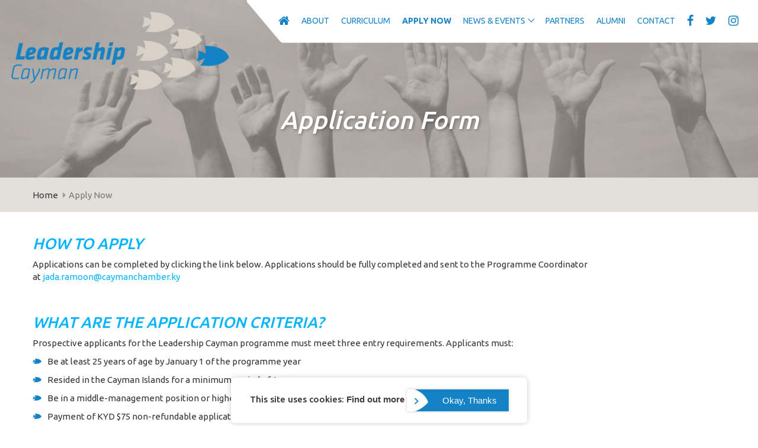

--- FILE ---
content_type: text/html; charset=UTF-8
request_url: https://www.leadershipcayman.ky/application/
body_size: 6166
content:
<!DOCTYPE html>
<html lang="en-US">
    <head>
        <!-- Google Tag Manager -->
<script>(function(w,d,s,l,i){w[l]=w[l]||[];w[l].push({'gtm.start':
new Date().getTime(),event:'gtm.js'});var f=d.getElementsByTagName(s)[0],
j=d.createElement(s),dl=l!='dataLayer'?'&l='+l:'';j.async=true;j.src=
'https://www.googletagmanager.com/gtm.js?id='+i+dl;f.parentNode.insertBefore(j,f);
})(window,document,'script','dataLayer','GTM-595JNLQ');</script>
<!-- End Google Tag Manager -->
        <meta charset="UTF-8"/>
                    <title>How Do I Apply? - Apply Now - The Leadership Cayman Programme</title>
                <meta name="Monitoring" content="NetcluesMonitoringleadershipcayman">
        <!-- SEO -->
        <meta name="description" content="View here the steps, requirements and cost to apply for the Leadership Cayman Programme. You can apply online or email on swan.sandoval@caymanchamber.ky.">
        <meta name="keywords" content="Apply for Leadership Cayman class, Application leadership Cayman programme, How to apply for leadership Cayman programme?">
                    <link rel="canonical" href="https://www.leadershipcayman.ky/application/"/>
         
        <script>
            var BASE = 'https://www.leadershipcayman.ky/';
            var csrf_ct_Name = "ci_csrf_token";
            var csrf_ct_value = "";
        </script>
        <script>
            var csrf_Name = "ci_csrf_token";
            var csrf_value = "";
            var CSRF_SECURITY = "&ci_csrf_token=";
        </script>
        <script>
            WebFontConfig = {
                google: {
                    families: ['Ubuntu:300,400,500,700']
                }
            };
            (function () {
                var wf = document.createElement('script');
                wf.src = ('https:' == document.location.protocol ? 'https' : 'http') +
                        '://ajax.googleapis.com/ajax/libs/webfont/1.5.18/webfont.js';
                wf.type = 'text/javascript';
                wf.async = 'true';
                var s = document.getElementsByTagName('script')[0];
                s.parentNode.insertBefore(wf, s);
            })();
        </script>
        <meta http-equiv="X-UA-Compatible" content="IE=edge"/>
        <meta name="viewport" content="width=device-width, initial-scale=1.0, maximum-scale=1, user-scalable=0"/>
        <link rel="stylesheet" href="https://www.leadershipcayman.ky/Themes/ThemeDefault/css/bootstrap.min.css"/>
        <link rel="stylesheet" href="https://www.leadershipcayman.ky/Themes/ThemeDefault/css/main.css"/>
        <link rel="shortcut icon" href="https://www.leadershipcayman.ky/Themes/ThemeDefault/images/favicon.ico" type="image/x-icon"/>
        <link rel="apple-touch-icon" sizes="144x144" href="https://www.leadershipcayman.ky/Themes/ThemeDefault/images/apple-touch-icon-144.png"/>
        <link rel="apple-touch-icon" sizes="114x114" href="https://www.leadershipcayman.ky/Themes/ThemeDefault/images/apple-touch-icon-114.png"/>
        <link rel="apple-touch-icon" sizes="72x72" href="https://www.leadershipcayman.ky/Themes/ThemeDefault/images/apple-touch-icon-72.png"/>
        <link rel="apple-touch-icon" sizes="57x57" href="https://www.leadershipcayman.ky/Themes/ThemeDefault/images/apple-touch-icon-57.png"/>
        <script src="https://www.leadershipcayman.ky/Themes/ThemeDefault/js/jquery.js"></script>
        <script src="https://www.google.com/recaptcha/api.js?onload=CaptchaCallback&render=explicit"></script>
        <script>
            var CaptchaCallback = function () {
                var widgetId1;
                var widgetId2;
               
                widgetId2 = grecaptcha.render('RecaptchaField2', {'sitekey': '6LcE5o4gAAAAALL_rX-yuSGcIUsy-4VOud0a7dyM', 'callback': correctCaptcha_contact});
                 widgetId1 = grecaptcha.render('RecaptchaField1', {'sitekey': '6LcE5o4gAAAAALL_rX-yuSGcIUsy-4VOud0a7dyM', 'callback': correctCaptcha_quote});
            };
             var correctCaptcha_contact = function (response) {
                $("#ct_hiddenRecaptcha").val(response);
            };
            var correctCaptcha_quote = function (response) {
                $("#qt_hiddenRecaptcha").val(response);
            };
           
        </script>
    
    <!--[if lt IE 9]>
<script src="assets/js/html5.js"></script>
<![endif]-->
    <script src="https://www.leadershipcayman.ky/Themes/ThemeDefault/js/ajaxfunction.js"></script>
    <!--<script src="https://www.leadershipcayman.ky/Themes/ThemeDefault/js/error_messages.js"></script>-->
</head>
<body onload="checkCookie_Footer();" >
     <!-- Google Tag Manager (noscript) -->
<noscript><iframe src="https://www.googletagmanager.com/ns.html?id=GTM-595JNLQ"
height="0" width="0" style="display:none;visibility:hidden"></iframe></noscript>
<!-- End Google Tag Manager (noscript) -->
    <p class="browserupgrade">For a better experience on <strong>Leadership Cayman,</strong> <a title="UPDATE YOUR BROWSER" target="_blank" href="https://support.microsoft.com/en-us/help/17621/internet-explorer-downloads">UPDATE YOUR BROWSER</a></p>
   
    <div id="wrapper">
        

                <header class="header inner_header">
                
            <div class="container-fluid">
                <div class="row">
                    <div class="col-md-4 col-xs-6">
                        <a href="https://www.leadershipcayman.ky/" class="logo" title="Leadership Cayman" data-aos="fade-right" data-aos-anchor-placement="center-bottom">
                            <img src="https://www.leadershipcayman.ky/Themes/ThemeDefault/images/logo.png" alt="Leadership Cayman"/>
                        </a>
                    </div>
                    <div class="col-md-8 col-xs-6" data-aos="fade-left" data-aos-anchor-placement="center-bottom">
                        <div class="header_nav">
                            <nav class="navbar">
                                <ul class="nav navbar-nav" id="menu"><li class="" ><a title="Home" href="https://www.leadershipcayman.ky/"><i class="fa fa-home"></i></a><li class=""><a title="About" href="https://www.leadershipcayman.ky/about/">About</a></li><li class=""><a title="Curriculum" href="https://www.leadershipcayman.ky/curriculum/">Curriculum</a></li><li class="active"><a title="Apply Now" href="https://www.leadershipcayman.ky/application/">Apply Now</a></li><li class="dropdown  "><a  class="dropdown-toggle link " title="News &amp; Events" href="https://www.leadershipcayman.ky/news/">News & Events</a><ul class="dropdown-menu "><li class=' '><a class=' link' href='https://www.leadershipcayman.ky/news/' title="News" >News</a></li><li class=' '><a class=' link' href='https://www.leadershipcayman.ky/news/event/' title="Events" >Events</a></li><li class=' '><a class=' link' href='https://www.leadershipcayman.ky/news/eventphoto/' title="Event Gallery" >Event Gallery</a></li></ul></li><li class=""><a title="Partners" href="https://www.leadershipcayman.ky/partners/">Partners</a></li><li class=""><a title="Alumni" href="https://www.leadershipcayman.ky/alumni/">Alumni</a></li><li class=""><a title="Contact" href="https://www.leadershipcayman.ky/contact-us/">Contact</a></li><li class="social_mob"><a href="https://www.facebook.com/CaymanChamber/" target="_blank" title="Facebook"><i class="fa fa-facebook" aria-hidden="true"></i></a></li><li class="social_mob"><a href="https://twitter.com/LCCayman" target="_blank" title="Twitter"><i class="fa fa-twitter" aria-hidden="true"></i></a></li><li class="social_mob"><a href="https://www.instagram.com/leadershipcayman/" target="_blank" title="Instagram"><i class="fa fa-instagram" aria-hidden="true"></i></a></li></ul>                            </nav> 
                        </div>
                    </div>
                </div>
            </div>
        </header>        
    <div class="inner-banner" style="background-image:url(https://www.leadershipcayman.ky/Themes/ThemeDefault/images/1583_300/inner-banner-new.jpg);">
        <div class="container">
            <div class="row">
                <div class="page-title text-center">
                    <h1>Application Form</h1>
                </div>
            </div>
        </div>
    </div>
    <div class="breadcrumb_div">
        <div class="container">
            <div class="row">
                <div class="hidden-xs col-md-7 col-sm-7">
                    <ol class="breadcrumb">
                        <li class="breadcrumb-item"><a href="https://www.leadershipcayman.ky/">Home</a></li>
                                                    <li class="breadcrumb-item active">Apply Now</li>
                        
                                            </ol>
                </div>
                                

            </div>
        </div>
    </div>
<!--Banner End-->
 
        <div class="inner_conatiner cms">
    <div class="container">
        <div class="row">
            <div class="col-md-12">
                <h3>HOW TO APPLY</h3>

<p>Applications can be completed by clicking the link below. Applications should be fully completed and sent to the Programme Coordinator at&nbsp;<a href="mailto:jada.ramoon@caymanchamber.ky">jada.ramoon@caymanchamber.ky</a></p>

<h2>&nbsp;</h2>

<h3>WHAT ARE THE APPLICATION CRITERIA?</h3>

<p>Prospective applicants for the Leadership Cayman programme must meet three entry requirements. Applicants must:</p>

<ul>
	<li>
	<p>Be at least 25 years of age by January 1 of the programme year</p>
	</li>
	<li>
	<p>Resided in the Cayman Islands for a minimum period of 1 year</p>
	</li>
	<li>
	<p>Be in a middle-management position or higher at current place of employment</p>
	</li>
	<li>
	<p>Payment of KYD $75 non-refundable application fee</p>
	</li>
</ul>

<p>Applicants who do not meet these requirements will not be considered for the programme.</p>

<h2>&nbsp;</h2>

<h3>APPLICATION DEADLINE</h3>

<p>Application period closes on <strong>Friday, 7&nbsp;November 2025</strong>.</p>
     
            </div>
            <!-- old Code
            <div class="col-md-12 text-center application_btns">
                                    <a href="https://www.leadershipcayman.ky/fronthome/download?id=leadership-cayman-application-form-final-202317250337861765202373.pdf" title="Apply Now" class="btn">Apply Now</a>
                                <a href="https://www.leadershipcayman.ky/updocuments/Leadership-Cayman-Application-Form-FINAL-2023.pdf" title="Apply Now" class="btn" target="_blank">Apply Now</a>
            </div>-->
            
            <!--30-08-2024 Start New Common Button Code-->
                            <div class="col-md-12 text-center application_btns">
                                            <a href="https://www.leadershipcayman.ky/upimages/commonfile/leadership-cayman-application-form-final-202317250337861765202373.pdf" title="Apply Now" class="btn" target="_blank">Apply Now</a>
                                    </div>
                        <!--30-08-2024 End New Common Button Code-->
        </div>
    </div>
</div>        
<script>
    $(document).ready(function () {
        $.validator.addMethod('no_url', function (value, element) {
            var re = /^[a-zA-Z0-9\-\.\:\\]+\.(com|org|net|mil|edu|COM|ORG|NET|MIL|EDU)$/;
            var re1 = /(ftp|http|https):\/\/(\w+:{0,1}\w*@)?(\S+)(:[0-9]+)?(\/|\/([\w#!:.?+=&%@!\-\/]))?/;
            var trimmed = $.trim(value);
            if (trimmed == '') {
                return true;
            }
            if (trimmed.match(re) == null && re1.test(trimmed) == false) {
                return true;
            }
        }, "<label class='error'>URL not allow. </lable>");
        $.validator.addMethod("contactemail", function (value, element) {
            var x = document.forms["frmnewsletter"]["varEmail"].value;
            var atpos = x.indexOf("@");
            var dotpos = x.lastIndexOf(".");
            if (atpos < 1 || dotpos < atpos + 2 || dotpos + 2 >= x.length) {
                return false;
            } else {
                return true;
            }
        }, "<label class='error'>Please enter valid email address.</lable>");
        $.validator.addMethod("validatefromXSS", function (value, element) {
            return validateXSSInput(value);
        }, "<label class='error'>Please enter valid input.</lable>");
        $("#frmnewsletter").validate({
            ignore: [],
            rules: {
                FvarName: {
                    required: true,
                    validatefromXSS: true,
                    no_url: true
                },
                varEmail: {
                    required: true,
                    email: true,
                    contactemail: {
                        depends: function () {
                            if (($("#varEmail").val()) != '') {
                                return true;
                            } else {
                                return false;
                            }
                        }
                    },
                    validatefromXSS: true
                },
                varMessage: {
                    validatefromXSS: true,
                    no_url: true
                },
                ct_hiddenRecaptcha: {required: true, }
            },
            messages: {
                FvarName: {
                    required: '<label class="error">Please enter name.</label>'
                },
                varEmail: {
                    required: '<label class="error">Please enter email address.</label>',
                    email: '<label class="error">Please enter valid email address.</label>',
                    validatefromXSS: '<label class="error">Please enter valid input.</label>'
                },
                varMessage: {
                    validatefromXSS: '<label class="error">Please enter valid input.</label>'
                },
//                 hiddenRecaptcha2: {
//                    required: "<div class='error'>Please select I'm not robot.</div>"
//                }
            },
            errorPlacement: function (error, element)
            {
                error.insertAfter(element);
            },
            submitHandler: function (form) {
                var Name = $('#FvarName').val();
                var MName = $('#MvarName').val();
                var Email = $('#varEmail').val();
                var Message = $('#varMessage').val();

                $.ajax({
                    type: "POST",
                    url: "https://www.leadershipcayman.ky/ajax_requests/NewsletterEmail",
                    data: "ajax=Y&email=" + Email + '&name=' + Name + '&message=' + Message + '&mname=' + MName,
                    async: true,
                    success: function (result) {
                        if (result == 1) {
                            alert('The email address you have entered is already subscribed for our newsletter. Please enter another email address.')
                        } else if (result == 4) {
                            $('#newsletter_bg').addClass('ErrorBox ');
                            $('#Message').removeClass('successmsg').addClass('error')
                            $('#Message').html('There is a Technical problem to send email.');
                        } else {
                            alert('Thank you for subscribing, We will keep you informed.');
                            $('#FvarName').val('');
                            $('#varEmail').val('');
                            $('#varMessage').val('');
                        }
                    }
                });
                return false;
            }
        });
    });
</script>


<script>

    function changeLocalResidents()
    {
        $.fancybox('#changeLocalResidents');
    }
    function closeFancyBox() {
        $.fancybox.close()
        //$('#customFancyBox').fancybox.close();
    }
    $(window).load(function () {
            var cartTitle = "Your cart is empty, click here to view our Tour Plan & Pricing";
        $(".navigation .cart a").attr("title", cartTitle);
    });
</script>
<footer>
        <div class="footer_top">
        <div class="container-fluid">
            <div class="row">
                <div class="col-md-4 col-sm-12 col-xs-12 col-xs-small map_main">
                    <div class="row">
                        <div class="map_div">
                            <div id="map" class="google-map iframe" style="height: 517px;"></div>

                        </div>
                    </div>
                </div>
                <div class="col-md-3 col-sm-6 col-xs-6 col-xs-full footer_contact">
                    <h4 data-aos="fade-up" data-aos-anchor-placement="center-bottom"><span>Get in touch</span>Let's Talk</h4>
                    <div class="chamberofcommerce">
                        <a href="http://www.caymanchamber.ky/" target="_blank"><img src="https://www.leadershipcayman.ky/Themes/ThemeDefault/images/chamberofcommerce.png" alt="Chamber Of Commerce"/></a>
                    </div>
                    <div class="clearfix"></div>
                    <div class="contact_info" data-aos="fade-up" data-aos-anchor-placement="center-bottom" data-aos-duration="1600">
                        <i class="sprite home-icon"></i>
                        <div class="address">
                            <strong>Address:</strong>
                            Cayman Islands Chamber of Commerce <br />
Unit 4-107,Governors Square ,<br />
23 Lime Tree Bay Avenue<br />
West Bay, Grand Cayman                        </div>
                    </div>
                    <div class="contact_info" data-aos="fade-up" data-aos-anchor-placement="center-bottom" data-aos-duration="1800">
                        <i class="sprite email-icon"></i>
                        <div class="address">
                            <strong>Email:</strong>
                            <a href="mailto:jada.ramoon@caymanchamber.ky" title="jada.ramoon@caymanchamber.ky">jada.ramoon@caymanchamber.ky</a>
                        </div>
                    </div>
                    <div class="contact_info" data-aos="fade-up" data-aos-anchor-placement="center-bottom" data-aos-duration="2000">
                        <i class="sprite phone-icon"></i>
                        <div class="address">
                            <strong>Phone:</strong>
                                                            +1(345) 743-9124                                                    </div>
                    </div>
                </div>
                <div class="col-md-5 col-sm-6 col-xs-6 col-xs-full footer_form">
                    <div class="form">
                        <h4 data-aos="fade-up" data-aos-anchor-placement="center-bottom" data-aos-duration="1600"><span>Get in touch</span>Say Hello</h4>
                        <form data-aos="fade-up" data-aos-anchor-placement="center-bottom" data-aos-duration="1600" id="frmnewsletter" name="frmnewsletter" class="subscribe_form" >
                            <span class="required pull-right">* Denotes Required Inputs</span>
                            <div class="form-group">
                                <input class="form-control" type="text" name="FvarName" id="FvarName" placeholder="Name*">
                                <div id="Message_name"></div>
                            </div>
                            <div class="form-group" style="display:none">
                                <input class="form-control" type="text" name="MvarName" id="MvarName" placeholder="Middle Name*">
                            </div>

                            <input type="hidden" value="19.327024900000001" name="lat_frnt" id="lat_frnt">
                            <input type="hidden" value="Cayman Islands Chamber of Commerce <br />
Unit 4-107,Governors Square ,<br />
23 Lime Tree Bay Avenue<br />
West Bay, Grand Cayman" name="address_frnt" id="address_frnt">
                            <input type="hidden" value="-81.381406299999981" name="lng_frnt" id="lng_frnt">
                            <div class="form-group">
                                <input class="form-control" type="text" name="varEmail" id="varEmail" placeholder="Email*">
                                <div id="Message_email"></div>
                            </div>
                            <div class="form-group">
                                <textarea class="form-control" name="varMessage" id="varMessage" placeholder="Message"></textarea>
                                <div id="Message"></div>
                            </div>

                                                            <div class="g-recaptcha-contact" data-sitekey="6LcE5o4gAAAAALL_rX-yuSGcIUsy-4VOud0a7dyM" id="RecaptchaField2"></div>
                                <input type="hidden" class="hiddenRecaptcha" name="ct_hiddenRecaptcha" id="ct_hiddenRecaptcha">
                                                        <button class="btn" title="Send Message" type="submit" >Send Message</button>
                        </form>
                    </div>
                </div>
            </div>
        </div>
    </div>
    <div class="footer_bottom">
        <div class="container">
            <div class="row">
                <div class="col-md-5" data-aos="fade-up" data-aos-anchor-placement="center-bottom">
                    <span class="copyright">Copyright &COPY; 2026 Cayman Islands Chamber of Commerce, All Rights Reserved.</span>
                </div>
                <div class="col-md-3" data-aos="fade-up" data-aos-anchor-placement="center-bottom">
                    <div class="site-map">
                                                
                                                
                                                    <a class=" " href="https://www.leadershipcayman.ky/privacy-policy" title="Privacy Policy" >Privacy Policy</a>
                                                                            <a class=" " href="https://www.leadershipcayman.ky/site-map" title="Site Map">Site Map</a>
                                            </div>
                </div>
                <div class="col-md-4" data-aos="fade-up" data-aos-anchor-placement="center-bottom">
                    <div class="design-by">Website Designed & Developed By: <a title="Netclues!" class="sprite netclues" rel="nofollow" target="_blank" href="https://www.netclues.com"></a></div>
                </div>
            </div>
        </div>
    </div>
    <script type="text/javascript">
        function setCookie_Footer(c_name, value, exdays)
        {
            var exdate = new Date();
            exdate.setDate(exdate.getDate() + exdays);
            var c_value = escape(value) + ((exdays == null) ? "" : "; expires=" + exdate.toUTCString());
            document.cookie = c_name + "=" + c_value;
        }
        function getCookie_Footer(c_name)
        {
            var i, x, y, ARRcookies = document.cookie.split(";");
            for (i = 0; i < ARRcookies.length; i++)
            {
                x = ARRcookies[i].substr(0, ARRcookies[i].indexOf("="));
                y = ARRcookies[i].substr(ARRcookies[i].indexOf("=") + 1);
                x = x.replace(/^\s+|\s+$/g, "");
                if (x == c_name)
                {
                    return unescape(y);
                }
            }
        }
        function checkCookie_Footer() {
            var popup = getCookie_Footer("leadershipcaymanpopup");
            if (popup != 'Y')
            {
                document.getElementById('js-gdpr-consent-banner').style.display = '';
            } else {
                document.getElementById('js-gdpr-consent-banner').style.display = 'none';
                jQuery("#js-gdpr-consent-banner").html('');
            }
        }
        function GetGDPRCLOSE() {
            setCookie_Footer("leadershipcaymanpopup", 'Y', 365);
            document.getElementById('js-gdpr-consent-banner').style.display = 'none';
            jQuery("#js-gdpr-consent-banner").html('');
            return false;
        }
    </script>
    <div class="Cookies_Store" id="js-gdpr-consent-banner" style="display:none;">
        This site uses cookies: <a href="https://www.leadershipcayman.ky/privacy-policy" title="Find out more" class="find">Find out more</a>
        <a class="background-btn btn" href="javascript:void(0)" title="Okay, Thanks" onclick="GetGDPRCLOSE()">Okay, Thanks</a>
    </div>
</footer>
<script src="https://www.leadershipcayman.ky/Themes/ThemeDefault/js/common.js"></script>
<script src="https://www.leadershipcayman.ky/Themes/ThemeDefault/js/master.js"></script>
<!--</body>
</html>-->

    </div> 
    <script>
            jQuery(document).ready(function ($) {
                    CommonUpdatePagesHits('45');
            });
    </script>
        <script src="https://www.leadershipcayman.ky/Themes/ThemeDefault/js/jquery.validate.js"></script>
    <script src="https://www.leadershipcayman.ky/Themes/ThemeDefault/js/validation_additional-methods.js"></script>
    </body>
</html>



--- FILE ---
content_type: text/html; charset=utf-8
request_url: https://www.google.com/recaptcha/api2/anchor?ar=1&k=6LcE5o4gAAAAALL_rX-yuSGcIUsy-4VOud0a7dyM&co=aHR0cHM6Ly93d3cubGVhZGVyc2hpcGNheW1hbi5reTo0NDM.&hl=en&v=PoyoqOPhxBO7pBk68S4YbpHZ&size=normal&anchor-ms=20000&execute-ms=30000&cb=9ewd9wq1b332
body_size: 49391
content:
<!DOCTYPE HTML><html dir="ltr" lang="en"><head><meta http-equiv="Content-Type" content="text/html; charset=UTF-8">
<meta http-equiv="X-UA-Compatible" content="IE=edge">
<title>reCAPTCHA</title>
<style type="text/css">
/* cyrillic-ext */
@font-face {
  font-family: 'Roboto';
  font-style: normal;
  font-weight: 400;
  font-stretch: 100%;
  src: url(//fonts.gstatic.com/s/roboto/v48/KFO7CnqEu92Fr1ME7kSn66aGLdTylUAMa3GUBHMdazTgWw.woff2) format('woff2');
  unicode-range: U+0460-052F, U+1C80-1C8A, U+20B4, U+2DE0-2DFF, U+A640-A69F, U+FE2E-FE2F;
}
/* cyrillic */
@font-face {
  font-family: 'Roboto';
  font-style: normal;
  font-weight: 400;
  font-stretch: 100%;
  src: url(//fonts.gstatic.com/s/roboto/v48/KFO7CnqEu92Fr1ME7kSn66aGLdTylUAMa3iUBHMdazTgWw.woff2) format('woff2');
  unicode-range: U+0301, U+0400-045F, U+0490-0491, U+04B0-04B1, U+2116;
}
/* greek-ext */
@font-face {
  font-family: 'Roboto';
  font-style: normal;
  font-weight: 400;
  font-stretch: 100%;
  src: url(//fonts.gstatic.com/s/roboto/v48/KFO7CnqEu92Fr1ME7kSn66aGLdTylUAMa3CUBHMdazTgWw.woff2) format('woff2');
  unicode-range: U+1F00-1FFF;
}
/* greek */
@font-face {
  font-family: 'Roboto';
  font-style: normal;
  font-weight: 400;
  font-stretch: 100%;
  src: url(//fonts.gstatic.com/s/roboto/v48/KFO7CnqEu92Fr1ME7kSn66aGLdTylUAMa3-UBHMdazTgWw.woff2) format('woff2');
  unicode-range: U+0370-0377, U+037A-037F, U+0384-038A, U+038C, U+038E-03A1, U+03A3-03FF;
}
/* math */
@font-face {
  font-family: 'Roboto';
  font-style: normal;
  font-weight: 400;
  font-stretch: 100%;
  src: url(//fonts.gstatic.com/s/roboto/v48/KFO7CnqEu92Fr1ME7kSn66aGLdTylUAMawCUBHMdazTgWw.woff2) format('woff2');
  unicode-range: U+0302-0303, U+0305, U+0307-0308, U+0310, U+0312, U+0315, U+031A, U+0326-0327, U+032C, U+032F-0330, U+0332-0333, U+0338, U+033A, U+0346, U+034D, U+0391-03A1, U+03A3-03A9, U+03B1-03C9, U+03D1, U+03D5-03D6, U+03F0-03F1, U+03F4-03F5, U+2016-2017, U+2034-2038, U+203C, U+2040, U+2043, U+2047, U+2050, U+2057, U+205F, U+2070-2071, U+2074-208E, U+2090-209C, U+20D0-20DC, U+20E1, U+20E5-20EF, U+2100-2112, U+2114-2115, U+2117-2121, U+2123-214F, U+2190, U+2192, U+2194-21AE, U+21B0-21E5, U+21F1-21F2, U+21F4-2211, U+2213-2214, U+2216-22FF, U+2308-230B, U+2310, U+2319, U+231C-2321, U+2336-237A, U+237C, U+2395, U+239B-23B7, U+23D0, U+23DC-23E1, U+2474-2475, U+25AF, U+25B3, U+25B7, U+25BD, U+25C1, U+25CA, U+25CC, U+25FB, U+266D-266F, U+27C0-27FF, U+2900-2AFF, U+2B0E-2B11, U+2B30-2B4C, U+2BFE, U+3030, U+FF5B, U+FF5D, U+1D400-1D7FF, U+1EE00-1EEFF;
}
/* symbols */
@font-face {
  font-family: 'Roboto';
  font-style: normal;
  font-weight: 400;
  font-stretch: 100%;
  src: url(//fonts.gstatic.com/s/roboto/v48/KFO7CnqEu92Fr1ME7kSn66aGLdTylUAMaxKUBHMdazTgWw.woff2) format('woff2');
  unicode-range: U+0001-000C, U+000E-001F, U+007F-009F, U+20DD-20E0, U+20E2-20E4, U+2150-218F, U+2190, U+2192, U+2194-2199, U+21AF, U+21E6-21F0, U+21F3, U+2218-2219, U+2299, U+22C4-22C6, U+2300-243F, U+2440-244A, U+2460-24FF, U+25A0-27BF, U+2800-28FF, U+2921-2922, U+2981, U+29BF, U+29EB, U+2B00-2BFF, U+4DC0-4DFF, U+FFF9-FFFB, U+10140-1018E, U+10190-1019C, U+101A0, U+101D0-101FD, U+102E0-102FB, U+10E60-10E7E, U+1D2C0-1D2D3, U+1D2E0-1D37F, U+1F000-1F0FF, U+1F100-1F1AD, U+1F1E6-1F1FF, U+1F30D-1F30F, U+1F315, U+1F31C, U+1F31E, U+1F320-1F32C, U+1F336, U+1F378, U+1F37D, U+1F382, U+1F393-1F39F, U+1F3A7-1F3A8, U+1F3AC-1F3AF, U+1F3C2, U+1F3C4-1F3C6, U+1F3CA-1F3CE, U+1F3D4-1F3E0, U+1F3ED, U+1F3F1-1F3F3, U+1F3F5-1F3F7, U+1F408, U+1F415, U+1F41F, U+1F426, U+1F43F, U+1F441-1F442, U+1F444, U+1F446-1F449, U+1F44C-1F44E, U+1F453, U+1F46A, U+1F47D, U+1F4A3, U+1F4B0, U+1F4B3, U+1F4B9, U+1F4BB, U+1F4BF, U+1F4C8-1F4CB, U+1F4D6, U+1F4DA, U+1F4DF, U+1F4E3-1F4E6, U+1F4EA-1F4ED, U+1F4F7, U+1F4F9-1F4FB, U+1F4FD-1F4FE, U+1F503, U+1F507-1F50B, U+1F50D, U+1F512-1F513, U+1F53E-1F54A, U+1F54F-1F5FA, U+1F610, U+1F650-1F67F, U+1F687, U+1F68D, U+1F691, U+1F694, U+1F698, U+1F6AD, U+1F6B2, U+1F6B9-1F6BA, U+1F6BC, U+1F6C6-1F6CF, U+1F6D3-1F6D7, U+1F6E0-1F6EA, U+1F6F0-1F6F3, U+1F6F7-1F6FC, U+1F700-1F7FF, U+1F800-1F80B, U+1F810-1F847, U+1F850-1F859, U+1F860-1F887, U+1F890-1F8AD, U+1F8B0-1F8BB, U+1F8C0-1F8C1, U+1F900-1F90B, U+1F93B, U+1F946, U+1F984, U+1F996, U+1F9E9, U+1FA00-1FA6F, U+1FA70-1FA7C, U+1FA80-1FA89, U+1FA8F-1FAC6, U+1FACE-1FADC, U+1FADF-1FAE9, U+1FAF0-1FAF8, U+1FB00-1FBFF;
}
/* vietnamese */
@font-face {
  font-family: 'Roboto';
  font-style: normal;
  font-weight: 400;
  font-stretch: 100%;
  src: url(//fonts.gstatic.com/s/roboto/v48/KFO7CnqEu92Fr1ME7kSn66aGLdTylUAMa3OUBHMdazTgWw.woff2) format('woff2');
  unicode-range: U+0102-0103, U+0110-0111, U+0128-0129, U+0168-0169, U+01A0-01A1, U+01AF-01B0, U+0300-0301, U+0303-0304, U+0308-0309, U+0323, U+0329, U+1EA0-1EF9, U+20AB;
}
/* latin-ext */
@font-face {
  font-family: 'Roboto';
  font-style: normal;
  font-weight: 400;
  font-stretch: 100%;
  src: url(//fonts.gstatic.com/s/roboto/v48/KFO7CnqEu92Fr1ME7kSn66aGLdTylUAMa3KUBHMdazTgWw.woff2) format('woff2');
  unicode-range: U+0100-02BA, U+02BD-02C5, U+02C7-02CC, U+02CE-02D7, U+02DD-02FF, U+0304, U+0308, U+0329, U+1D00-1DBF, U+1E00-1E9F, U+1EF2-1EFF, U+2020, U+20A0-20AB, U+20AD-20C0, U+2113, U+2C60-2C7F, U+A720-A7FF;
}
/* latin */
@font-face {
  font-family: 'Roboto';
  font-style: normal;
  font-weight: 400;
  font-stretch: 100%;
  src: url(//fonts.gstatic.com/s/roboto/v48/KFO7CnqEu92Fr1ME7kSn66aGLdTylUAMa3yUBHMdazQ.woff2) format('woff2');
  unicode-range: U+0000-00FF, U+0131, U+0152-0153, U+02BB-02BC, U+02C6, U+02DA, U+02DC, U+0304, U+0308, U+0329, U+2000-206F, U+20AC, U+2122, U+2191, U+2193, U+2212, U+2215, U+FEFF, U+FFFD;
}
/* cyrillic-ext */
@font-face {
  font-family: 'Roboto';
  font-style: normal;
  font-weight: 500;
  font-stretch: 100%;
  src: url(//fonts.gstatic.com/s/roboto/v48/KFO7CnqEu92Fr1ME7kSn66aGLdTylUAMa3GUBHMdazTgWw.woff2) format('woff2');
  unicode-range: U+0460-052F, U+1C80-1C8A, U+20B4, U+2DE0-2DFF, U+A640-A69F, U+FE2E-FE2F;
}
/* cyrillic */
@font-face {
  font-family: 'Roboto';
  font-style: normal;
  font-weight: 500;
  font-stretch: 100%;
  src: url(//fonts.gstatic.com/s/roboto/v48/KFO7CnqEu92Fr1ME7kSn66aGLdTylUAMa3iUBHMdazTgWw.woff2) format('woff2');
  unicode-range: U+0301, U+0400-045F, U+0490-0491, U+04B0-04B1, U+2116;
}
/* greek-ext */
@font-face {
  font-family: 'Roboto';
  font-style: normal;
  font-weight: 500;
  font-stretch: 100%;
  src: url(//fonts.gstatic.com/s/roboto/v48/KFO7CnqEu92Fr1ME7kSn66aGLdTylUAMa3CUBHMdazTgWw.woff2) format('woff2');
  unicode-range: U+1F00-1FFF;
}
/* greek */
@font-face {
  font-family: 'Roboto';
  font-style: normal;
  font-weight: 500;
  font-stretch: 100%;
  src: url(//fonts.gstatic.com/s/roboto/v48/KFO7CnqEu92Fr1ME7kSn66aGLdTylUAMa3-UBHMdazTgWw.woff2) format('woff2');
  unicode-range: U+0370-0377, U+037A-037F, U+0384-038A, U+038C, U+038E-03A1, U+03A3-03FF;
}
/* math */
@font-face {
  font-family: 'Roboto';
  font-style: normal;
  font-weight: 500;
  font-stretch: 100%;
  src: url(//fonts.gstatic.com/s/roboto/v48/KFO7CnqEu92Fr1ME7kSn66aGLdTylUAMawCUBHMdazTgWw.woff2) format('woff2');
  unicode-range: U+0302-0303, U+0305, U+0307-0308, U+0310, U+0312, U+0315, U+031A, U+0326-0327, U+032C, U+032F-0330, U+0332-0333, U+0338, U+033A, U+0346, U+034D, U+0391-03A1, U+03A3-03A9, U+03B1-03C9, U+03D1, U+03D5-03D6, U+03F0-03F1, U+03F4-03F5, U+2016-2017, U+2034-2038, U+203C, U+2040, U+2043, U+2047, U+2050, U+2057, U+205F, U+2070-2071, U+2074-208E, U+2090-209C, U+20D0-20DC, U+20E1, U+20E5-20EF, U+2100-2112, U+2114-2115, U+2117-2121, U+2123-214F, U+2190, U+2192, U+2194-21AE, U+21B0-21E5, U+21F1-21F2, U+21F4-2211, U+2213-2214, U+2216-22FF, U+2308-230B, U+2310, U+2319, U+231C-2321, U+2336-237A, U+237C, U+2395, U+239B-23B7, U+23D0, U+23DC-23E1, U+2474-2475, U+25AF, U+25B3, U+25B7, U+25BD, U+25C1, U+25CA, U+25CC, U+25FB, U+266D-266F, U+27C0-27FF, U+2900-2AFF, U+2B0E-2B11, U+2B30-2B4C, U+2BFE, U+3030, U+FF5B, U+FF5D, U+1D400-1D7FF, U+1EE00-1EEFF;
}
/* symbols */
@font-face {
  font-family: 'Roboto';
  font-style: normal;
  font-weight: 500;
  font-stretch: 100%;
  src: url(//fonts.gstatic.com/s/roboto/v48/KFO7CnqEu92Fr1ME7kSn66aGLdTylUAMaxKUBHMdazTgWw.woff2) format('woff2');
  unicode-range: U+0001-000C, U+000E-001F, U+007F-009F, U+20DD-20E0, U+20E2-20E4, U+2150-218F, U+2190, U+2192, U+2194-2199, U+21AF, U+21E6-21F0, U+21F3, U+2218-2219, U+2299, U+22C4-22C6, U+2300-243F, U+2440-244A, U+2460-24FF, U+25A0-27BF, U+2800-28FF, U+2921-2922, U+2981, U+29BF, U+29EB, U+2B00-2BFF, U+4DC0-4DFF, U+FFF9-FFFB, U+10140-1018E, U+10190-1019C, U+101A0, U+101D0-101FD, U+102E0-102FB, U+10E60-10E7E, U+1D2C0-1D2D3, U+1D2E0-1D37F, U+1F000-1F0FF, U+1F100-1F1AD, U+1F1E6-1F1FF, U+1F30D-1F30F, U+1F315, U+1F31C, U+1F31E, U+1F320-1F32C, U+1F336, U+1F378, U+1F37D, U+1F382, U+1F393-1F39F, U+1F3A7-1F3A8, U+1F3AC-1F3AF, U+1F3C2, U+1F3C4-1F3C6, U+1F3CA-1F3CE, U+1F3D4-1F3E0, U+1F3ED, U+1F3F1-1F3F3, U+1F3F5-1F3F7, U+1F408, U+1F415, U+1F41F, U+1F426, U+1F43F, U+1F441-1F442, U+1F444, U+1F446-1F449, U+1F44C-1F44E, U+1F453, U+1F46A, U+1F47D, U+1F4A3, U+1F4B0, U+1F4B3, U+1F4B9, U+1F4BB, U+1F4BF, U+1F4C8-1F4CB, U+1F4D6, U+1F4DA, U+1F4DF, U+1F4E3-1F4E6, U+1F4EA-1F4ED, U+1F4F7, U+1F4F9-1F4FB, U+1F4FD-1F4FE, U+1F503, U+1F507-1F50B, U+1F50D, U+1F512-1F513, U+1F53E-1F54A, U+1F54F-1F5FA, U+1F610, U+1F650-1F67F, U+1F687, U+1F68D, U+1F691, U+1F694, U+1F698, U+1F6AD, U+1F6B2, U+1F6B9-1F6BA, U+1F6BC, U+1F6C6-1F6CF, U+1F6D3-1F6D7, U+1F6E0-1F6EA, U+1F6F0-1F6F3, U+1F6F7-1F6FC, U+1F700-1F7FF, U+1F800-1F80B, U+1F810-1F847, U+1F850-1F859, U+1F860-1F887, U+1F890-1F8AD, U+1F8B0-1F8BB, U+1F8C0-1F8C1, U+1F900-1F90B, U+1F93B, U+1F946, U+1F984, U+1F996, U+1F9E9, U+1FA00-1FA6F, U+1FA70-1FA7C, U+1FA80-1FA89, U+1FA8F-1FAC6, U+1FACE-1FADC, U+1FADF-1FAE9, U+1FAF0-1FAF8, U+1FB00-1FBFF;
}
/* vietnamese */
@font-face {
  font-family: 'Roboto';
  font-style: normal;
  font-weight: 500;
  font-stretch: 100%;
  src: url(//fonts.gstatic.com/s/roboto/v48/KFO7CnqEu92Fr1ME7kSn66aGLdTylUAMa3OUBHMdazTgWw.woff2) format('woff2');
  unicode-range: U+0102-0103, U+0110-0111, U+0128-0129, U+0168-0169, U+01A0-01A1, U+01AF-01B0, U+0300-0301, U+0303-0304, U+0308-0309, U+0323, U+0329, U+1EA0-1EF9, U+20AB;
}
/* latin-ext */
@font-face {
  font-family: 'Roboto';
  font-style: normal;
  font-weight: 500;
  font-stretch: 100%;
  src: url(//fonts.gstatic.com/s/roboto/v48/KFO7CnqEu92Fr1ME7kSn66aGLdTylUAMa3KUBHMdazTgWw.woff2) format('woff2');
  unicode-range: U+0100-02BA, U+02BD-02C5, U+02C7-02CC, U+02CE-02D7, U+02DD-02FF, U+0304, U+0308, U+0329, U+1D00-1DBF, U+1E00-1E9F, U+1EF2-1EFF, U+2020, U+20A0-20AB, U+20AD-20C0, U+2113, U+2C60-2C7F, U+A720-A7FF;
}
/* latin */
@font-face {
  font-family: 'Roboto';
  font-style: normal;
  font-weight: 500;
  font-stretch: 100%;
  src: url(//fonts.gstatic.com/s/roboto/v48/KFO7CnqEu92Fr1ME7kSn66aGLdTylUAMa3yUBHMdazQ.woff2) format('woff2');
  unicode-range: U+0000-00FF, U+0131, U+0152-0153, U+02BB-02BC, U+02C6, U+02DA, U+02DC, U+0304, U+0308, U+0329, U+2000-206F, U+20AC, U+2122, U+2191, U+2193, U+2212, U+2215, U+FEFF, U+FFFD;
}
/* cyrillic-ext */
@font-face {
  font-family: 'Roboto';
  font-style: normal;
  font-weight: 900;
  font-stretch: 100%;
  src: url(//fonts.gstatic.com/s/roboto/v48/KFO7CnqEu92Fr1ME7kSn66aGLdTylUAMa3GUBHMdazTgWw.woff2) format('woff2');
  unicode-range: U+0460-052F, U+1C80-1C8A, U+20B4, U+2DE0-2DFF, U+A640-A69F, U+FE2E-FE2F;
}
/* cyrillic */
@font-face {
  font-family: 'Roboto';
  font-style: normal;
  font-weight: 900;
  font-stretch: 100%;
  src: url(//fonts.gstatic.com/s/roboto/v48/KFO7CnqEu92Fr1ME7kSn66aGLdTylUAMa3iUBHMdazTgWw.woff2) format('woff2');
  unicode-range: U+0301, U+0400-045F, U+0490-0491, U+04B0-04B1, U+2116;
}
/* greek-ext */
@font-face {
  font-family: 'Roboto';
  font-style: normal;
  font-weight: 900;
  font-stretch: 100%;
  src: url(//fonts.gstatic.com/s/roboto/v48/KFO7CnqEu92Fr1ME7kSn66aGLdTylUAMa3CUBHMdazTgWw.woff2) format('woff2');
  unicode-range: U+1F00-1FFF;
}
/* greek */
@font-face {
  font-family: 'Roboto';
  font-style: normal;
  font-weight: 900;
  font-stretch: 100%;
  src: url(//fonts.gstatic.com/s/roboto/v48/KFO7CnqEu92Fr1ME7kSn66aGLdTylUAMa3-UBHMdazTgWw.woff2) format('woff2');
  unicode-range: U+0370-0377, U+037A-037F, U+0384-038A, U+038C, U+038E-03A1, U+03A3-03FF;
}
/* math */
@font-face {
  font-family: 'Roboto';
  font-style: normal;
  font-weight: 900;
  font-stretch: 100%;
  src: url(//fonts.gstatic.com/s/roboto/v48/KFO7CnqEu92Fr1ME7kSn66aGLdTylUAMawCUBHMdazTgWw.woff2) format('woff2');
  unicode-range: U+0302-0303, U+0305, U+0307-0308, U+0310, U+0312, U+0315, U+031A, U+0326-0327, U+032C, U+032F-0330, U+0332-0333, U+0338, U+033A, U+0346, U+034D, U+0391-03A1, U+03A3-03A9, U+03B1-03C9, U+03D1, U+03D5-03D6, U+03F0-03F1, U+03F4-03F5, U+2016-2017, U+2034-2038, U+203C, U+2040, U+2043, U+2047, U+2050, U+2057, U+205F, U+2070-2071, U+2074-208E, U+2090-209C, U+20D0-20DC, U+20E1, U+20E5-20EF, U+2100-2112, U+2114-2115, U+2117-2121, U+2123-214F, U+2190, U+2192, U+2194-21AE, U+21B0-21E5, U+21F1-21F2, U+21F4-2211, U+2213-2214, U+2216-22FF, U+2308-230B, U+2310, U+2319, U+231C-2321, U+2336-237A, U+237C, U+2395, U+239B-23B7, U+23D0, U+23DC-23E1, U+2474-2475, U+25AF, U+25B3, U+25B7, U+25BD, U+25C1, U+25CA, U+25CC, U+25FB, U+266D-266F, U+27C0-27FF, U+2900-2AFF, U+2B0E-2B11, U+2B30-2B4C, U+2BFE, U+3030, U+FF5B, U+FF5D, U+1D400-1D7FF, U+1EE00-1EEFF;
}
/* symbols */
@font-face {
  font-family: 'Roboto';
  font-style: normal;
  font-weight: 900;
  font-stretch: 100%;
  src: url(//fonts.gstatic.com/s/roboto/v48/KFO7CnqEu92Fr1ME7kSn66aGLdTylUAMaxKUBHMdazTgWw.woff2) format('woff2');
  unicode-range: U+0001-000C, U+000E-001F, U+007F-009F, U+20DD-20E0, U+20E2-20E4, U+2150-218F, U+2190, U+2192, U+2194-2199, U+21AF, U+21E6-21F0, U+21F3, U+2218-2219, U+2299, U+22C4-22C6, U+2300-243F, U+2440-244A, U+2460-24FF, U+25A0-27BF, U+2800-28FF, U+2921-2922, U+2981, U+29BF, U+29EB, U+2B00-2BFF, U+4DC0-4DFF, U+FFF9-FFFB, U+10140-1018E, U+10190-1019C, U+101A0, U+101D0-101FD, U+102E0-102FB, U+10E60-10E7E, U+1D2C0-1D2D3, U+1D2E0-1D37F, U+1F000-1F0FF, U+1F100-1F1AD, U+1F1E6-1F1FF, U+1F30D-1F30F, U+1F315, U+1F31C, U+1F31E, U+1F320-1F32C, U+1F336, U+1F378, U+1F37D, U+1F382, U+1F393-1F39F, U+1F3A7-1F3A8, U+1F3AC-1F3AF, U+1F3C2, U+1F3C4-1F3C6, U+1F3CA-1F3CE, U+1F3D4-1F3E0, U+1F3ED, U+1F3F1-1F3F3, U+1F3F5-1F3F7, U+1F408, U+1F415, U+1F41F, U+1F426, U+1F43F, U+1F441-1F442, U+1F444, U+1F446-1F449, U+1F44C-1F44E, U+1F453, U+1F46A, U+1F47D, U+1F4A3, U+1F4B0, U+1F4B3, U+1F4B9, U+1F4BB, U+1F4BF, U+1F4C8-1F4CB, U+1F4D6, U+1F4DA, U+1F4DF, U+1F4E3-1F4E6, U+1F4EA-1F4ED, U+1F4F7, U+1F4F9-1F4FB, U+1F4FD-1F4FE, U+1F503, U+1F507-1F50B, U+1F50D, U+1F512-1F513, U+1F53E-1F54A, U+1F54F-1F5FA, U+1F610, U+1F650-1F67F, U+1F687, U+1F68D, U+1F691, U+1F694, U+1F698, U+1F6AD, U+1F6B2, U+1F6B9-1F6BA, U+1F6BC, U+1F6C6-1F6CF, U+1F6D3-1F6D7, U+1F6E0-1F6EA, U+1F6F0-1F6F3, U+1F6F7-1F6FC, U+1F700-1F7FF, U+1F800-1F80B, U+1F810-1F847, U+1F850-1F859, U+1F860-1F887, U+1F890-1F8AD, U+1F8B0-1F8BB, U+1F8C0-1F8C1, U+1F900-1F90B, U+1F93B, U+1F946, U+1F984, U+1F996, U+1F9E9, U+1FA00-1FA6F, U+1FA70-1FA7C, U+1FA80-1FA89, U+1FA8F-1FAC6, U+1FACE-1FADC, U+1FADF-1FAE9, U+1FAF0-1FAF8, U+1FB00-1FBFF;
}
/* vietnamese */
@font-face {
  font-family: 'Roboto';
  font-style: normal;
  font-weight: 900;
  font-stretch: 100%;
  src: url(//fonts.gstatic.com/s/roboto/v48/KFO7CnqEu92Fr1ME7kSn66aGLdTylUAMa3OUBHMdazTgWw.woff2) format('woff2');
  unicode-range: U+0102-0103, U+0110-0111, U+0128-0129, U+0168-0169, U+01A0-01A1, U+01AF-01B0, U+0300-0301, U+0303-0304, U+0308-0309, U+0323, U+0329, U+1EA0-1EF9, U+20AB;
}
/* latin-ext */
@font-face {
  font-family: 'Roboto';
  font-style: normal;
  font-weight: 900;
  font-stretch: 100%;
  src: url(//fonts.gstatic.com/s/roboto/v48/KFO7CnqEu92Fr1ME7kSn66aGLdTylUAMa3KUBHMdazTgWw.woff2) format('woff2');
  unicode-range: U+0100-02BA, U+02BD-02C5, U+02C7-02CC, U+02CE-02D7, U+02DD-02FF, U+0304, U+0308, U+0329, U+1D00-1DBF, U+1E00-1E9F, U+1EF2-1EFF, U+2020, U+20A0-20AB, U+20AD-20C0, U+2113, U+2C60-2C7F, U+A720-A7FF;
}
/* latin */
@font-face {
  font-family: 'Roboto';
  font-style: normal;
  font-weight: 900;
  font-stretch: 100%;
  src: url(//fonts.gstatic.com/s/roboto/v48/KFO7CnqEu92Fr1ME7kSn66aGLdTylUAMa3yUBHMdazQ.woff2) format('woff2');
  unicode-range: U+0000-00FF, U+0131, U+0152-0153, U+02BB-02BC, U+02C6, U+02DA, U+02DC, U+0304, U+0308, U+0329, U+2000-206F, U+20AC, U+2122, U+2191, U+2193, U+2212, U+2215, U+FEFF, U+FFFD;
}

</style>
<link rel="stylesheet" type="text/css" href="https://www.gstatic.com/recaptcha/releases/PoyoqOPhxBO7pBk68S4YbpHZ/styles__ltr.css">
<script nonce="OdmHGUTG-2sSifsatZ5hKw" type="text/javascript">window['__recaptcha_api'] = 'https://www.google.com/recaptcha/api2/';</script>
<script type="text/javascript" src="https://www.gstatic.com/recaptcha/releases/PoyoqOPhxBO7pBk68S4YbpHZ/recaptcha__en.js" nonce="OdmHGUTG-2sSifsatZ5hKw">
      
    </script></head>
<body><div id="rc-anchor-alert" class="rc-anchor-alert"></div>
<input type="hidden" id="recaptcha-token" value="[base64]">
<script type="text/javascript" nonce="OdmHGUTG-2sSifsatZ5hKw">
      recaptcha.anchor.Main.init("[\x22ainput\x22,[\x22bgdata\x22,\x22\x22,\[base64]/[base64]/UltIKytdPWE6KGE8MjA0OD9SW0grK109YT4+NnwxOTI6KChhJjY0NTEyKT09NTUyOTYmJnErMTxoLmxlbmd0aCYmKGguY2hhckNvZGVBdChxKzEpJjY0NTEyKT09NTYzMjA/[base64]/MjU1OlI/[base64]/[base64]/[base64]/[base64]/[base64]/[base64]/[base64]/[base64]/[base64]/[base64]\x22,\[base64]\\u003d\\u003d\x22,\x22wrVvei0ow4wuw4zDgcOIC8Obw63CphDDg2MIWlHDp8KUNDt8w7/CrTfCssK1woQBRDHDmMO8F3PCr8O1OF4/[base64]/Cih3CusKCRcKVC8KFASJ7fsKtw6bCocKnwrJ4W8KQw5N1EjktRjvDm8KDwrh7wqESIsKuw6Q9M1lUGBfDuRlBwrTCgMKRw7jCr3lRw4M+cBjCrMKRO1dJwp/[base64]/wpN0w58mwo/DgsOxGsKPOMO8w4vCvcOZfHfDpMKfw6vDuzo6wo5gw5vCq8KwDsKuEMOUOiJ6wqVjVcO5HnszwqzDuSHDpEZpwoxgLDDDnMKjJWVbOAPDk8O2wpk7P8K2w6vCmMObw4jDpwMLfmPCjMKswo/Dn0AvwqjDsMO3wpQKwp/[base64]/w58Aw7Q6PSXCrBfDmXkjw5HCjiBCC8O7wqsgwp5YIsKbw6zCn8OiPsK9wrzDqA3CmhjCnDbDlsKNc2ILwo9KakMowr/DulkxPw/CtsKtKcKlA1LDssO+QcObQ8K4QnDDlBfCpMORQ1METsOed8Kvw6jDvDvDoTESwqfDvMOvS8OJw6XCqWHDu8Omw4nDjMODBcOewqXDgyp9w7AzI8KIw7HDq1JARkPDoCtDw43CsMKkLcOJwozDtsKeOsKRw5ZUC8OMQMK0G8KFSlICwrxPwopKwrZ/[base64]/DrgnCkBfDm8KBER8jw7PDiDtEw6HCl8OOJiTDhsOaLsKowp9vcsKLw5x9ACjCv1vDu0TDpnxBwr1Tw7EPTsKsw6Unw4BDIC1Hw53CngHDtAoaw4pfVg/DgMKpYiQswrIvBMOKHMORwq/DnMK7VWhOwqI3wo0IEsO7w6cTPcKfw64McsOQw4oaOsOYwqd4J8KCUsKEAsKvEsKOf8O8CXLCosOpwrkWwrfDkD7Dl3rCosKew5IcUUR2DW/CnMOEw5zDtwLCiMKgR8KfGi0RRcKKwoVoEMOmwqMNQsOuwqsfW8OFFsKuw4sJfcK6OcOywqDCi3Apw7QrUGXCpUrCm8KYwpTDk0oHUm3DmsK9wrM/w7rDicOfw6rDvGrDrzQyAU8UAsOOwqJQZ8ODwoHCvsKIYsKqGMKlwq4TwrzDjl/[base64]/DsArDv0rDr13CrsOlw7Z2w5o6w7HDjx7CqCIjwpoNUALDvcKZFwTDtsKDIj3CmsOuaMKyfD7DicKCw4bCrVkdLcOSw7XCjSofw6JxwpvDpTQ9w6kSRg9nW8Ofwr9lwoYkw4s9JUlxw4oUwqJuYUoLN8OLw4TDlERAw699ez06V1/DrsKHw6xSSMO9J8OZPsO3HcKQwpfClionw5/[base64]/Cr1rCk192XlREXsOVYWFPcnfDiUbCnMOTwqjCisO4CnnClEnCmxQ9UgjCg8Ocw60Fw6dfwrFXwrF0aAHCu1zDkcO4d8OXJMK/RRE+w53CjlsIw57CoijDvcOmYcO3Sz/[base64]/ZABDfcObYXsBw54jDcOSwqXDlGZmcUTCiyvCmBMwbcKiwoF4WxFMdiLChcKxwq8bGcKuZcOUQQMOw6pMwq/ChR7Cg8KGwpnDt8Kkw53DmRgZwrLCq28vwobDs8KDHsKJwpTCk8KceEDDi8KvTcKRBMKNw49zDcKxaVrDjcKdViXDu8OCw7LDgcOEEMO7w5DDt2TDh8OeUsKCwpMVLxvDusO1MMOjwoh7wqBmw7cuHcK7SVxtwpVyw6AFE8K8wp/DnGkAXMO3RDMYwpbDocOCw4QUw5wjw64VwpLDs8K9ZcO+DcK5wohOwr/CklTCtsOzMztTYMOjH8K+a116RWTCpMOuA8K7w7krA8ODwr5swrAPwodRScOWwrzCnMO8w7U9eMKBP8OrVSjCnsKQw5LDosOHwprCrnNQWcK2wr/CtkA4w4LDuMOXMMOgw6bCkcO5SXJqw4XCjyAWwpvCjsKpYWQpScObZmXDu8O4wr3DkRp8GMKaFDzDl8KkcgsIeMO+e0NKw6rCuUkkw7ROe1/[base64]/ChDZQwp5WP8ORw7ELC8OqfcKaWcOnwpBSe27Dh8OCwpNOKsKPw59gwp/Cv0tow4XDpWpfY1BxNy7Ct8Kaw5B7wrjDiMOTwqZ/w4XDtFUsw5c9V8KjfcOAaMKDwpDCmcKJCx3Dln4ZwoUBwr8rwpxaw6FnM8Odw7nCjz0wPsONBHjCqMOKcCDDpERoWX/DvjbCh2PDsMKbwrJfwqRKKwvDnxMtwozChsK2w6BHZsKZJz7DgzPDncOdw5wDfsOhw5hvfsOEwrPCpcOqw4HDvMK0wqt+w6EEe8OXwrchwrPDnzhrEsKIw4bChChBwrbCn8KEKQlcw6hLwrDCpMKqwo86CcKWwp4Hwo/DhMOJCMK+HcOUw5ERXy7CrcOzw7dEPArDjDDCpHoYw6bCpxUBwp/[base64]/PsKNw7NrO3/DhnvDucKrwpsTwpnDpVnDgcK3w7QHYQsnwogLw6rCp8KOW8KAwqTDosK5w4kWw7PCrsO3wpMcCsKJwpoLwpXCkToIDiUuw5LDkFo4w7HCjcKyLcOJwpVkGcO7dMOGwrxQwrzDtMOMwrfDjQLDpQPDtCbDviDCmcOZdXnDqMKAw7Urf2nDqhrCr0vDhz/[base64]/V8K7ARN4w5s+a8KjwqjChTLCosKXwqfCtsK/CyHDhifCqsKuGsKbJVcfOkMZwozDhcOWw6I3woxlw69vw5tvIEVQG2cJwp7Cq3YcC8OrwqPCg8OmWSLDpcKGUFduwoB7KcO/wrLDpMOSw4Z3LU0fw5NzVsKRKxbDgsKTwqMuw5DDtMOBAcKnVsOPRsOLHsKZw5fDkcOfwqrDrgPCrsOLT8OiwqkZAGjCoyHCj8O6w6LDusKsw7TCsE3CusOewqENTMKdbcK7XHY3w5lqw4AHTFoqTMO7Yz/DnWzDt8KtFSnCjzbDsFUKCMO2wqzChMOEw65Ww50Jw7JefMOyFMK+YsK8wqcGUcKxwrQXOSvCi8KdUcKGw7XCrMOCNcKsAyPCsW5Rw4pyTA7ChDFgBcKCwq/DqXnDuRlHAsOQdU3ClA/CuMOkbMO+wrHDnm4qBcOwZsKmwr0tw4TDkV7DnDAfw4PDusKoUMOIWMOBw5Bjw6ZoUMOeBQoEw5clJBvDg8K4w5FUH8OLwrzDtmxmccOHwp3DosOpw5HDpE9BfcOMEMK4wo1nD2MVw5g/wpvDi8KxwqofdSLCjyXDlsKBw5Aqw7BNwr7CqyBMIMOwbAhmw6DDj1rDgcOyw61XwprCh8OsIFliZcOawoXDu8K3JcOdw7hEw4UPw7MaNcOkw43CqsOUw4bCssOuwqRqLsK+NiLCuiZvw7saw4pRGcKiJCU/Ng7CqMKzUSIIB0dAwr1cwpnCqCDCvHNswqt6HcOiR8O2wr9MVMKYMk8FwqLCpsO2K8OgwovDiz5/N8KkwrHCnMOeZnHCpsO/X8OZw63DicK1JsOqacOdwobDikIPw5YWwrjDoWFebcKRUxhxw7zCsnHCgsOIe8OMfsOvw4rDgMOjS8Kvwq3DtMOpwoFFWXAJwo/CvsOrw6RsTsO5bsK1wrVWYsK5wpl4w73DvcOMcMOUw5LDjMKSFy7DjCTCo8Ktw4PCsMKlSWR9NMOQBsOlwqp6wrwbDk8UDDpUwpzCs0zCp8KBXRbDlXvCm04UZCPDoTI1KMKabsO9MnrDs3vCusKhwrlVwqwDCDjCmMKwwo4/JHvCgQTDuyliNsO+wobDnUsZwqTCjMKKEAMSw6PCosKmQ3nCujEDw4VlXcK0XsKlw7DDs1vDqMKMwqTCqsK+wqVXe8OOworDqBg2w4PCk8Okci/CrSA0EDnCs1HDucOew5NINyTDpn7DqsKHwrRKwoXDtWDCnH8Iwr/[base64]/[base64]/[base64]/[base64]/[base64]/Cv8ObH8OBTR4je8K3Q8OKMwnDiknCu8KvVkzDqcOtworCiA8obsOoUsOHw45yJMONw73ChU45w6rCvsKdJy3Cq0/CicKJwpXDgF3Dk0ssX8KXNyHDr23Ct8OVw6gpY8KCMEE2XcKuw67CmTfDv8OGBsOGwrbDsMKPwoN4WzHCqUrDrCAdwrx2wrDDlMO9w5rCusK+w5DCvCJxZMKaWUQmTBzDu2QKwrDDl3TCrETCosOEwop/wpoAKsOGJ8O3QsO9wqpXGTzDgcO1w6pVXcKhVi/CsMK6wo7CusOzSzLCtyMcRMK6w7zCv3PCpW7DgBnCtMKcE8OKw41jAMO8Ww8GEsOYw6rCs8KkwrJ3c13DksOww7/CkzvDlwfCkUcSAcOSc8KcwrbCgMOAwrjDjA3CrMOAQ8KCFxjCpsK4wqgKcWrDnUPDmMOMTlZuw4hLwroLw6dMwrPCi8OOJMK0w4/[base64]/Cj8KZQAXCn8KiwoDCt8OsQcO+dcOuYMKHTh7DucKlSRIFwrZYMsORw5wDwp/[base64]/[base64]/w5/[base64]/DqcKmwpPCucKsWQTDgm0KP8KWDMO1wqshw4HCs8OPacOhwrDCky7CtzjCu25fesKhfRUEw63CgjoRR8OXwrjCq0DCrikCwqEpwrohVxLCs1bDuBLDq1bDhAHDli/DssKpw5JJw6hZw6vCjkhswphzwr3CmUTCvsKiw7jDmMOKWsOawr9BLxF6wpbCisKFw5c7w57Dr8KhISHCvSvDoUnDm8OiccOuwpVJw5Bfw6Usw7oGw4QMw53DucKtVsOfwp3Dn8KKdMK0T8O5LsKWEMObw6/CiXBIw40wwpk4wrjDjXTDqkTCmw7DgEjDoh/CmBo3YmQpwqfCrR3DtMKtFDwyNh7DpcK2bn7DmGTDtk3CiMORw4XCqcK0MlbClxoswqBhwqVHwo49wpIWRcOSLmFYWUnChcKqw7Rbw5csDsOCwotEw7jDtVjCmcK3KMKew6TCn8KtCMKkwpfDosOzXsOMccKTw5jDmMOZwqQ8w4AMwp7DuGwJwq/CghPDqMO1wrxWw4TCsMONU1TCrcOvERTDolHCpMKuNB3Cl8Ohw7fDl0BywpRsw7xEHMKUF1l7PzFew51twrzDuisJVcKLMMKIcMOpw4fCh8OKQCzClsOsM8KYCsKqw7s/w75ow7bClMKlw6l3wqLDucKUwrkDwonDqw3CmhoFwr0Wwqpawq7DpjJDScK/w7PDscKsZHoSSsKzw70kw5jDmHhnwqPDssOCw6XCgcKpwobDvcKVM8Kmwqx1wrUtwrpGw47CoDQ3w6HCoh/[base64]/ChMKxSg8sSsOQBkTChcOZw6rDtBzCg8KvUUtbw7FEwrNWSyTCjizDksOXw4gYw6/CljPDuQZfwpvDvgFPOmc5wqIBwqXDs8Omw6klwoRKbcOeXEc0GxdQVH/ClsKVw5oSw5E9w6zDusK0a8KYacONC0vCpjLDsMK6TF4mH0gLw6NpG33DpMKHXcKxw7DDkVXCncK2woLDj8KSw4zDlCHCnMO0ZlHDicKIwqrDhcKWw4/DjcOkEDLChk/DqsOLw7LCn8ORHsKVw5/Du08xIx09fcOoaBNdM8OrP8OZLkZSwqLCjsOUVMKjZ14GwqDDlm0ewqMdWcK0woTCpC4fw6M8U8Kkwr/Dt8Kfw4rDk8KUUcK2VxcXB3bDvsKow71Pw4wwbAZ2wrnDmVDDtsOtwo3CjMOqw7vCj8OUw4kmYcKtYBvCuXbDksO0woZAP8O8AUDCpHTDocOZw5/DucKff2nCjMKoMyjCiEglYsOTwpXDj8KHw7kOGW0IcxbCl8Ofw74kYcKgKUPDmMO4TGjCvsOfw4dKcMKaA8O1dcKvGsKxwpccwr7ChAdYwoBnw4PCgg1mwqrDrWJCwqfCsVtIOcOxwpBUw6TDiW7CsGo9wp/Ch8OOw57Cm8K+w7p6X113WU/Cjj1ZS8KdWHzCgsK3ZDB6S8OZwroCFxdjfMO+wprCrBPDpMOIFcOFasOhYsK0wpghOhdrd3lpXhtBwp/DgX0xNB9aw45uw7Yjwp3DpQcAEwlKKjjCvMK7w6YFdho9IcOswoPDgzvDucOSIUDDgGR/PTgAwqLCgQYcwpoja2fCpsO9w5nCgjLCmxvDrwEEw7HDtsOIwocmw7xfPlHCncO7wq7DosO6G8KbMMO1wqESw50+dyzDtMKrwqvClzA4d1vCsMOGd8O3w7x3wp/DuldPKMKJD8KvShDCi2I8OlnDiGvDv8OVwpkVRMKJesKSwpw4N8K8fMOGw6XCrSTClsOJw5Z2ecOvE2oAYMObwrrCscOfw4nDgG1Ww7Q9wrHCvU0oDR9Sw6HCpyTDonESRzsdazZ9w6HCjx98F1NidsKmwrsxw47Cj8KFfcOjwpd+FsKLAMK2XlFdw6/DgSnCqcK6wpTCuirDhW/DnG0lYmFwYx4Bf8KIwpRQwoFGATA1w5DCgBEcw5HCj2Q0wpc/FBXCklhTwprDlMKGw5IfF1PCjTjDpcKbTcO0wrXDvFNiOMKWwo3CscKyFzV4wpXDqsO+EMO4wr7DqHnDq3EKDcO7wrjDksOtIcOCwp5Ow6gBCXLDtcKXMQE9BR7CiVHCisKJw5fCjMOaw6TCssOOS8K6wq3DtDTCkw/CgUYEwq3Cq8KBWcK+AcK8Nm8nw6AcwoQlTj/[base64]/[base64]/wp1/w7dhw7tCLcOTCAgKw4PCm8KCw4XCnSTCkCjChmPCh0rCohs7e8OCHlVuIMKEwrzDpXYjw6HCigPDs8ONCsKYM1fDucKqw6XCpQvClQc8w7TCtg0TY0hJwpl6OcOfP8Okw4PCsmDDkmrCkMKfeMKWFghyRh8Uw4PDjMKCw6DCgR1FYyjDtAI7HMOtKUJTSUTClAbDpX0/wo4hw5MNecK9wqE1w4wDwqxDKMOGTzE0GBTCp2PCrDsqQhwgZTDDjsKYw7Bkw6XDp8OPw71wwoTCrsOIAlxIwqbDpFfCjm5bLMOMVsKWw4fCtMKswoTCmMOFf2rCm8OzXX/DiQV8WDJlwp90wpUKw6rChMKqwovCuMKAwo0NbhfDrAMnw6LCs8KhWX1vw693w5Zxw57CrMKjw4TDsMOAYxNvwpAtwr4GRQbCusKtw4JywqVCw65TNhfCscOwPww9CC7CvcKgE8OkwrbDt8OacMKYw60mPsKCwpsRwr/Cn8K1WHtaw70jw4dbwoIaw7jDmsKRUsK7wpVFexXCmDMFw5MOShMewqtww5DDgsOcwpXDkMK2w5kPwqV9HGnDpsKIwo/Dl2HCmcOdb8KMw6fCqMK6VsKPH8OhUirCoMKrYFzDosKCDMOzU2PCocOaaMOBw5ZPV8K+w7nCtFB+wrc8eQQdwoTDjWzDncOaw6/Dp8KPFBlAw7vDjsKawqHConnCmhdxwp1IZsK6RMOpwo/[base64]/Ck8K1wrjCpnk1UcKrwqJMwpXCtwIyw5vCiDrCjsKuw51nwpHDuVTDqX8xwoVscMKxwq3ChBLDg8O5wpHDs8O9wq4VGMOLwpYZN8KEUMOtZsKVwqfDqQJBw6xLXEF2OiIjZwvDscKHGQjDkMO8SsOpw5zCsQzDjcOvfhd4AMOnWyMQQ8OeAT7DlAdZCsK4w53ClsK+D0/DjnXDksKEwpjCj8KTV8KUw6TCnDfCssO8w6tKwqUKKlbDoCoawqRLwpt9fVtgwrDDjMKONcO0CXbDuBcFwr3DgcO5w6rDvG9Ow4nDrcKjU8ONeT5RNx/DpX1ReMKywrDCokgMDBtceTXDiBfCrURSwrIcPwbCuiTDvn1DDMOiw6bCvHzDlcOOT1hrw4leLE5qw6TDtcOgw5gHwpkMwqBawobCqUgjXA/DkWkpacOOEcKDwqLCvWHCswrDuDwxV8O1wqgoTGDCn8KBwrzDmiPCl8O8wpTDnE9LXXvDpiLCgcO0wqVwwpLCnGlIw6/DhnUFwpvCmFIobsKpAcKIfcKAwrRlwqrDuMKOKiXDuS3DvW3CtELDiRvChmzCkCHCicKBMsKmOcKcOMKgVEvClGcZwrPCn2gwHUMYJR3DjHvDt07ChMK5cWpCwpFzwrJsw7nDo8Oqe0YQw4/Cq8KnwozDkcKUwqvDisOifkHCrQIeFMKMwpLDr0cAw6pRd0jCqgxDw4PCu8KmTxbCo8KvR8Ofw4nDuhFSEcOiwr/CuxRAMsOZwo4FwpdFw6/ChVfDmjEPTsOGw5sYwrMgw4YvPcOeCG3ChcK+w7whaMKTSMK0KW3DlcKSDjUEw6guw7XCq8KRXjXCjMOKRsK3Q8KkYsOUacKxLsOxwq7ClhdBwqh8fsKoE8K/w6JXw4xTZcKhGcKLU8OKBMKjw4kmJVvCllrDusOgwqTCtsOgaMKhwr/DgcOQw7xkNcK2ccORw6Ujw6d3wpNuw7VcwoXDhsKqw6/Cl3lUf8KdHcKhw7t8woTChcKUw7IbSgNyw6zDvF9wAwHCsmoFF8K1w6o/wpfCngdRwqDDhAXDrcOLwojDj8KNw4nCssKXwrdMZMKPfjjCtMOiS8KxXcKswpIaw7bDslsMwojDkV9ew4DCk3NSOiTDkFHCisK1wqjDuMOXw4BAFDZhw6/[base64]/CjyV5BlvDn8O6w5kETTwAw5fDigrCnsKsw6Mgw6DDsyrDugB+ZRfDhkvDlGQ0Lm7DgyrDgcKfwpnDn8KSw7MCG8OUBsOew5/Doz3CklvDmiXDjgDCuGLCtcO0w7VwwoJxw4lVYCXCrMONwpbDvsOgw4/Cp33Ch8K/w5VUfwIowpkBw6cjSx/[base64]/w7XCqcO4w5UnbsKPccOTwpUewr3CvUHDscOWw63CucKTwpI7PMOGw6IiLcO4w7PChcOXwoNDNsOgwrZ5wp/DqCXChsK7w6N8X8KOJlo/wpXCkMKFP8K4YXxofcOxw5pef8KkJMKEw4kLNRorY8O3PsKJwpFhOMOkU8OOwrRXwobCg0/Cr8KYw4rCn2LCq8O2VB3DvcKlScO0R8O/w6rDu14vD8K3woHCh8K8G8O2woQ9w53CikoPw6Mbc8KewpLCl8OUZMOmRCDCtX8NMxZ7TmPCpxHCk8KVQQoYwp/DukJ3wqDDjcKjw7TCsMOrEhPCriLCqVPDqmRuYMKEDhE7wo/DjMOGCcKFJmAPasKsw5kVw5zDp8OzbMKiXRTDmw/Cg8K7LsO6IcOGw4MMw5zCrDIGZsKfw7ZTwqVDwpR5w7ppw7RBwpfDpMO2BEzDjA54EDvDk0nCuh5pUBo9w5A2w7TDlMKHwrksdMOvLU1eZsOqJ8KzVcKTwrdnw4pPecKGXVprwqLDisO3wqHCrGtnU3jDjEB2C8KBOE/CmgTDgyXDusOrS8KYw5HCnsKJcMOhcxvCtcOGwrx9w5MWY8OYwrjDpj/CscK4bg5KwqI0wpvCqjbDgw3CuDc+wp1LHQzDvsOrwrbDpsONfMOMw6LDpRTDhgwuPibDu0gsLx4jwpTCocO5AsKCw5o6w7DCqn/[base64]/[base64]/Dg1PDlMKwwqwWUDcMX3QbwpR6w7Q+w6Rnw59OFU81OkzCoTQ/[base64]/DvMOwPW8owqjCksKNQ8O+NT7DpkzCj8KjdMOkBMOtaMKxwrUEw4jDp3dcw4YjSMOaw5TDqsOyVjRhw5XCiMOrY8OPUkE8wpFddcOHwpFPAMKjOsOFwr8IwrjDtH8HfcK3EcKMD2/Ck8O4WsOQwr7CjA0WMWlhHUUqIywzw7jDjRp/dMOrw4TDlcOTw77Dt8OWfMK/[base64]/CusOARAA0wqd5wotSw73DiyJxHMKzZlQfbV3ChcKHwpLDtGsKwrcXLQIMGyYlw7FBCRQWwqpNwrI2WxsRwo/DmcO/w5HCqMOEw5ZzScK3w7jCv8KRNUfDr2TChsOSAMOBe8OPwrfDkcKNcDpwQHrClFIoMsOhdMKfazx5bW0cwp5EwqDClcKeaSU9P8KKwqTDjMOADMKnwp/DqMKlR0LDlH5rw7suKnhXw6tfw5HDoMKlM8KYUwIqaMKCwqkUenlYWnnDlMONw4EWw6vCkAXDgRMDcHlewoBtwobDl8OTwqgYworCtwrCjsO5dsOVw6vDsMOQWQ7CvT3Dj8Oow7YBMhFdw6AmwqA1w7HCqX/DlwEyO8KPUXENwpvCu2zDg8OLN8K0UcOVEsKNwojCrMKyw446Ij9SwpDDtsOyw5fCjMK8w7YJP8ONX8Olw5lAwq/Dp27CscOAw4nCoF7Djl0kbivDi8OPwo0zwpDCnnXCiMKLJMKSEcKTwrvDqcOJw5smwrnCpGjDq8Kuw7rCrzPChMOmB8K/HcOOMk7CosKDasKzC0x9woV7w5bDv3nDksOew4tuwrIPXnVtw6LDqsOuwr7Dn8O3wpHDo8KLw4cTwr1mH8KkT8ONw4zCksK4w4LDlcKRwpACw73DgiJhQ3c3fMOEw6Mrw6DCvWnDni7DvsOFwrfCrU/CjMO/wrduw5TDtk/DohAVw553Q8KWW8OCIlLCscKcw6QLJcKaDBEOVsKzwqxAw63Ch1TDncOqw40eCWF+w6UwEDFtw5xNIcOMADTCnMKrZTDDg8OIP8K9YxDCsgzCuMOew6vCjcKQFXp1w5RZw4trIFBxO8ODMsKZwqzCgcOhLGvDlsKRwpcDwp0sw5dYwpzCksK4YcONw5/Cm27DhnDDjcKwOsKQGDYJw57Ds8Kxw5XCg0piwrrCrcK/w6knNcK1J8OsLsO1URJ6a8Odw4HCq0UOPcOJCl9pbSjChTXDs8KtFSgww5nCslJCwpBeKDPDnSpEwpfDgzDDrE4mNB0Rw6LCkhxKTMKtw6EBw5DDoH4cw6PClFNoTMOPAMKzP8OeV8OtaWvDhBdtw6/[base64]/Dp8OCw6g7woEMw4Yrw4rCtlzDt2zCjSDDtS/Dg8OWTMO2wqnCssOzw73Dm8Obw5XCiUwndsO9d27DkA82w4TCql5Ww6JAMlfCpTXCn3TCp8KcZMOCFMOMUcO6ZQJWAXIFwpF9EMKVw77Cp30Mw5YDw47DksKdZcKbw4BYw7DDk07CizwHVw/DhEvDrxE/w7Jow4Z1ViHCqsOlw5PCksK2w6cQw7rDlcOUw6FKwpUAT8OkNcOUSsKrZsO8wr7Cg8KMw6PCkMKzJUA+ch1/wr/DqsOwCFTCgBdOIcOBFsODw5TCrMKIOsO1VMKkwobDp8Oswo7DkcOMABVQw7tQwo8TKcOQJcOJSsOzw6t7HsKyB0jCglLDqMKowrcGcWbCu3rDgcKuYsKUScOfTcO/wrptXcOwdyhnXgvDjDnDlMKhw5gjG0DDh2ViTiY5VS8lE8OYwojCicKveMK0Q2YZMWHDtsOrRcOeX8Kaw6YCR8OpwrJiAsO8w4Q2KVkzHV4/WVwSScO5M3fCsWzCrg41w6VewoLCk8OcFk01w6tHZ8KpwoHCjcKAw67DlsOww7HCl8OXJcOwwrlowpzCsWjDisKscsOwccOdVAzDs1JNw5M+X8OuwojDrGVzwqQaQsKRSzbDp8Ouw6Zjw6vCmGIiw5/[base64]/Dmk/CkirDgSPDisOxw7sywpvDkn9lOD1Hw5DDok7ChClmN2lAFMOAcMK7cjDDrcOqOHU3ZSDDnmPDrsOrw7gFwpDDkMOrwrU9w6oXw6PCkQzDksKzTlvCiHLCum9Nw4DDosKDw7lBBcKgworCpVw4w5/[base64]/[base64]/DscKDwoDDjnJIBysvLjdBUsOgOsKvw5vCsUfDhUUNw6TCoWFGNV/DnATDssKFwqnChlsNfMO9wrYUw4RtwqnDv8KFw7U5eMOkO28Qw4d4w6HCrsK4ezICDCcRw6tpwqYjwqTCvWrCi8K6wpQ2csK4wprCrXfCvi3Cq8KEYB7DmSVFPG/DrMKEX3QnIxTCosOVcDE4QcKiwqgUA8OYw7LCpi7DuXMhw7VMNWRKw6gdBE3Dr2jDpyTCpMO9wrfCuSE8eGjCryJow63CvcKsPnlICxPDswlQKcOrwrrCnxzCiCTCjsO7wqnDujHCk2bCq8OMwpjDscKYYMORwoNsAUUDZW/CrELCmEddw5HDjsKXQw98E8KFwoPCqGXDqHNJwrLDp0h6ccKTI1DCgC7Cs8KXLsOBLRrDg8OkVMKgPsK6w5jDqSAqDB3Dv3wrwoIiwp7CqcKoTsKmCsKPHcKNwq/DtcO8w4lzwrYFw5nDnELCq0Y/WEFIw4Qxw73DiBVpfj8DaC45w7YxdidYHMOiwqXCuwzCqFojJ8Oqw6Rqw7kLw77Dv8OWwqISNkrDksK2FXzDjlkBwqhAwq7CncKIe8Kzw7RdwrXCq0kSI8Kgw53CvTHCkgHDuMKFwogQwqdLdnNSw73DgcKCw5HCkE16worDrcKwwrlkQxpJw7TDuEbCtTNVwr/DnC/DjDoCw5XDgxzChX4Bw4vDpR/Dm8O1asOdHMKiwqXDgkPCu8ONBMKKTVZtwp/[base64]/[base64]/DocOqUyrDtUfDllggwoAZwp7CnmkUw4zCgArDjj1bw4DDuDkGYMOpw5vDjAbChydqwoANw67CusKswolPPH1SHcOqCcKZL8KPwo4DwrjDjcOtw7E/HyQOH8KJHQ8JO3ULwp7DmwXDqRJjVjQVw6TCkD5/[base64]/Cl8KIwrtwAX5sazQJKDfCocOSw4HClkjCqMOXYsONwogrwoUOccOpwp8+wrLCvsKAA8KDw79hwpVCTMKJP8Oaw7IFC8K4P8Onw5N7wpMnWQ07XW8EKcKWwqvDtyrCsmAQUmHDpMOFwq3DoMOVwpzDpcKKBwcvw6MFJ8OnVXfChcKvwpwRw5vCscK6LMKQwq/Dt101wqvDtMONwqNPDipHwrLDp8KyKA5AQkrDkMKRwpvDp00iKMK5wqLCusOWwpTCusOZFCjDpDvDksOZM8Kvw79yKRYsZyTCuEJ3wq3CiHxUWcKwwprDg8OmDQcbwpR7wqTDqznDjlErwqkRXsOMJjpFw67DuQPCthFRVV7CsSp2a8KmOsO5wrbDu0FPwoVSQsK4w5/[base64]/Cg8O+wrvDi8OrFMOQCcO5woRAd25eUMKzw77Cg8K6d8OTLVB6C8KVw5trw6rDoEwbwoDDk8OIwoI2w7FUw5jCqg7DoH3DuAbCg8KPVMKEfglVwpPDs3vDsQsEd1nDhgzCl8O/wqzDj8OGRHhMw5LDn8KrTXDClsOjw5t+w71udcKKAcOSGcKowqsUY8OYw7Jqw7XDkkF1Lh5wE8ODwpRDdMO6TTsuHw8+XsKJRcO9wqIAw5h7wr17ZMKha8KkOsKxCGPDvXBPwpdAw73CisK8cQxxbMKpwo02C1nCsyzDvijDrQ1LLy7CqjwwV8OhMsKtREzCm8K4wo/Cl1jDv8O1w5hBfjd3wr1lw6PDpUZOw7jCnn4pZybDgsKZNB4Zw6lzwoEUw7HCmRJ3wqbDm8KdBhdGBAJjwqYbwpfDrlRubMO4SBMfw6LCucOqUsObJl/CvMOUGsKKwprDq8OFCBZeZ14fw7LCuVc9wrLCscOTworCpMOSAQDDqHJucn8Vw6vDv8OsaHdXw6XCpMKGfEkffMKzChRIw5NWwrINMcKbw7hJwr7CmEXCqcOPKMKWBHo/WB4raMKxw6kATMOmwogZwpEtfGA7wobDnF5Owo3Ct3DDvcKbPsK6wp5yRsKvH8OwBMOewqvDmUVQwonCpsKuw6M0w5/Dn8Oaw4DCtG7ChMO5w7YKPR/DosOtVwJOHsKCw6cbw7cqBwkdwpEUwr8WWQ7DhSUzF8K/N8OrdsKpwoAbw5Qjw5HDqGNpUk/[base64]/DocO7KFFKcTXCjsOlwp5tIyYDVCXCm8OHwo/DisK2w57DvhTDkMOnw7/CuW5iwpjDlcOswrrCuMKuXSfDncKnwoF2w6dnwpvDg8OLw5x0w7NRbAZASMOCGzPDtAXCh8OfW8OQNMKxw5/ChMOsN8O2w5FDGMKpJWnChhofwpUMS8O9QsKCT2wEw44HKMO+TEvDrMKXFzHDkMKhDMOadGzChUZzFDvCmTvCpXpNA8OBeUN3wobCjA3CtcO9w7Mbw6A/w5LDpsOQw6cBaEbDlsKQwrPDnVXCl8KlccKNwqvDj0TCghvDisOow7TCrgtQQMO7PyXCskbDg8Ksw6vDoBIWJxfCk3fCqsK6EMKww7jCoSLDuX/DhSNvw6nDqMKCUDHDmDsAc07DgMOjTsO2O3vDomLDp8KgQsOzPcOSw43CrV0gwpzCtcK/[base64]/CoMKkwqXDiE4xwozChRQQAHzCssK7w580MkJvDGzCkx7Cu3d5wq17wqXDiFAjwp7DsArDtWTDjMKeUQXDnUzCnAkzWk7CtcKyYB1Rw4fDkH/DqDDDpWpHw5jCi8Oawo7DuBh3w7Qwd8ONOcKww6bCh8O1DMK9SMOHw5HDqcK+LsOsEMOLGMOnwqjCh8KMwp9Swo3DugMYw6NjwrU2w48NwqvDqkfDjA7DisOVwpTCnjsYwrHDgMOUKm99wqnDlXvDjQPDmXrDvkx/wowEw5cMw7EzPDpyPV4kPcO8IsOxwoEEw6HCiVJxBj4hw7LCv8O+N8KEU04Ewr7DvMKdw4bDgcOWwoQkw4fDt8OGD8KBw4zDrMOIeQkAw6TChHfCvTPDp2HCmA/DsFvCknQhAFIywrZrwqTDvmRAwq/CicOcwrrDlcKnw6Qjwo55P8OZwrAAdVIVwqVlIsOuwrd7w7geBU0tw6QHdyHCq8O5EQp/wo/DmibDkcKywoHDt8Kxwp3DiMKOPsOaU8OIw6d/dzhFMynCjsKXVcOefcKCBcKVwpzDuzLClSPCinBff1B0FsK9VDTCiCnDhkjDvMOmKMOdcMO8wrMUU2bDsMOgw57DmsKAGsKWwo5Uw5DCgn/Cjhl6GF97w7LDhsKKw7XCosKjwoA2w4VAF8KMPnPCv8Kyw6gawoLCnyzCqXAyw5HDskNaZMKcw4vCq01rwqEUGcKlw5kPJCdeUCJtQsKRcnkQZsO5wpUKTStCw4FOwp/[base64]/[base64]/[base64]/CpEl0ccORdsK1ekbCqMOSw47CvDLDpsOZVm3CnsKswrlsw4YQejBjVy7Dq8KvFsOdfFZdDMO2w4hIwpTDiyfDgF4dwpvCuMOLM8OGH2DCkSByw4pUwoPDg8KUYXLCq3U9IMKFwqjDvsOlS8Ktw4vCgHrCsCI7X8OXZh9ZAMKbLMKrw41Yw78nw4DCrMK/[base64]/CpMKqw6UbOywUwpwTw61/OlkTUcO0cE/CmUcKZMKZwq1Kw4hJwonDpFvCnsK8Y1nDh8Kvw6NDw6UEKMOOwovChyVLWsKawoF/TFzDtwByw5LCog7DuMK9AcKFKMK5G8OTw6oXwqvCgMODJMO9wp7CtMOKdHsWwpgmwqjDlMOfV8KqwpNnwoHDg8KFwrU4U27CksKVWsOhFcOqc0Zew7VXTHA7wr/DtMKkwqhhXcKoGMOkIcKrwqHCp1jCvBRGw7HDscOfw4DDtxjCoGgiw4o0ZmXCly8wbMObw5Vew4PDu8KXbCYwGsOsLcOHwpPDtsKSw6LCg8OQIwHDsMOUfMKiw4rDqz7CjcOyJFJyw5w3wr7DlsO/w4MJF8OqckTDisKjw6/Cn1vDnsKQSsOOwq5UKhsvLAd4LmNKwrnDk8OsWhA1w6TClD4QwqlxScKyw5/[base64]/DpcK/JcK6bVpNwrbDrEUpw5gdw6IVwrHClHHDgsKgS8O8wpoKUmFMAcKfGMKbDnrDt05Zw6pHZFVhwq/CvMObcQPChTfCpcODMWTDtMKuWy9XQMOBw73CvGd/wofDvcOYwp3CvhV2XcK3QjslXjtYw4QLZXdNesKTwpxDE3U9WUnDrcO+w7fCn8KEwrhJW099wqvCqCPDhQDDh8O6w78bCsO8N0xxw7sBBsOcwo4bMsODw7l9w67CvFnDgcO9KcOnDMKfBMKDIsKEHMOSw684PTXCkHzCsQ0fw4dwwow/fnE0DcOaEsOOD8OrdcOjaMKVwojCk07CpcKKwrMQFsOIEcKbwpIJKsKVYMOmwovCqi00wrJDVBPCmcOTRcKTIcK+w7J/w4TDtMOeHRkdSsK+PMKYS8KWIyZCHMKjwrfCj0DDgsOOwo9dKMOiIEZqN8ORwpbDjMK1V8K4w7ZCLMORw5NfZWnCkWTDrMOTwqowXMK2w6EZASBkw7knL8OkRsOzw5QOPsKUETlXw4zCjsKGwr9Hw5fDgcKxNUvClkbCjEQJDcKZw74RwovCtHY+TUcyNX1/wpgHOmFJIMOnZ3YdDyHCq8KfLcKAwrjDtcOew5bDvl8mOcKmwoHDgA9qG8OMw5cYKSnClR5wOV40w5PCi8KowonChhPDhz1Qf8K9Ul5HwprDjwQ4wrTDqjTDsy1Ewo7Dswg9O2fDiGhRw77Dk3TCnMO9wp05UMKVw5NlBivDuxLDi1t/D8K5w44Ue8O0WyUoEBhAIC7DkkROMsOTE8OXwrVQdUsMw640wqLCsSRRCMOuLMKiUgLDvRxRfcOCw6XCrMOgKsKJw61+w7vDjX0UPQpqEMOXNlPCucOqw5IaOMO+wq4xC2diw5HDv8OrwpHDh8KGDMKfw4oCecK9wo/DnjzCsMKGGMK+w4Eqw63DlSQLTwLCl8K9LUhLPcO1BR1uMRfCpC3CusOEw5HDgU4XGxMVL3TCqsOGaMKWSAxrwp8EIsOnw7dOBMK5EsOiwrAaOEh7wpzDmMKcRSnCqMKbw5J0w6nDvsK0w7/DjknDuMO3wpx7PMKlTG3Cs8Onw6fDnhJ5XMKXw5RjwoDDvTA7w6nDiMK3w6LDkcKvw4g4w4TCncOEwpxkNihPAGUTay/CiwoUQ0E6Incewr1uw5hMScKUw5gpNGPDtMKaKcKWwpE3w7tew4/DssK/SwFtEBfDpWArwp7Dix0/[base64]/MiTCu8Ohw4/CvAwdwpxlZMKcIcOyC8KHw5UzJElvw5vDtsKMJcKQwqfCqsKdT3FMbcKsw7nDtMORw5vCmsK5VWzCmcOTw5fCj3zDow/[base64]/CrhjChFpQNVrDsDQSwqMkwogpwozDrMO2wo3CoMO5UMKKNzLDs1XDhAwiHsKaUMO4YC8Vw7XDgCxHZsKjw6thwr80w54ewqswwqPDl8KcQ8KuUcOeWW0Bw7RHw4c0w6HDjHU+R0PDk0IjElNewrtOYBMywq5FWx/[base64]/CicOQwo7CoCHDkxEYwofDk8OQYsKhw6bDoMKOw73CulnDoyoAM8OyFHvCgkrCim8bJMKcKxctw5dMGB8OOcKfwqXCgsK/WcKaw4TDvkY0wqknwr7CokjDr8OIwqpywpbCoTjDnAHDmmljfMKkA2DCkBLDszvCrMO4w4w0w7vDm8OuDDvCqhVtw6NOc8K/E27DhxghX2rDvcO3W0Jew7puwo5uw7RSwo86HcKbTsOqwp0bwoZgVsKKTMOfw6oTw5HDtQl9wo5Qw47Dn8KEw6fDiDNUw4/CoMO6OMKcw7/[base64]/ClQHDsXQcw7/DoQxRwp9uw4HCjW7DrX44X03ChjMWwpLClDnDi8OmJT3DuEwcw6t0FVvDg8KpwqtWwobCgARyWQ0Lw51uV8O9TyDDqMOCw75qVMK8HsOkw40EwqtFwqFPw6nCmcKbVznCpC7CpsOua8KFw7ofw7DDjcOUw43DnQTCtV/DijEaMMKgwrgdwqEIw6t+bcOeHcOIwoDDiMO9ckHCl3nDv8Olw73DrFrCt8Klwo5xwrFYw6URwqFJb8O1RX7DjMOZfU9LBMKKw65GTXYSw7gSwo3DgW8edcO2wooHw6FwEcOpecKMwo/DssK+ejvCm3PCkXjDucO6LsKmwrEVDGDCgjLCosOZwrrCtsKUwqLCkmnCoMOqwqnCkcOOw7nCscOtQsK6OhN4MCHCj8KAw7XDjQ8TfwoAMMO6DyINwq/DkzTDsMOMwqbDisK6w7TCv0LClBgGw4HDkhPDgXM\\u003d\x22],null,[\x22conf\x22,null,\x226LcE5o4gAAAAALL_rX-yuSGcIUsy-4VOud0a7dyM\x22,0,null,null,null,0,[16,21,125,63,73,95,87,41,43,42,83,102,105,109,121],[1017145,710],0,null,null,null,null,0,null,0,1,700,1,null,0,\[base64]/76lBhnEnQkZnOKMAhk\\u003d\x22,0,0,null,null,1,null,0,1,null,null,null,0],\x22https://www.leadershipcayman.ky:443\x22,null,[1,1,1],null,null,null,0,3600,[\x22https://www.google.com/intl/en/policies/privacy/\x22,\x22https://www.google.com/intl/en/policies/terms/\x22],\x22uNlSTAN37qAXZgz19U+yTvj/pYKg89uFJOACK3cA7XA\\u003d\x22,0,0,null,1,1768757858043,0,0,[196,20,130,118,162],null,[115,86,219,31,108],\x22RC-q-SPPlDzhNi45w\x22,null,null,null,null,null,\x220dAFcWeA6ED0FdvrFuGxg3nBgyMbABr8BFiNQmHaZ_ss2XgmAVFxJZVUojQ0tI0Fn1mSfaVqwZAaN1IQ4Fp1NcdUtrYBFcLyHObw\x22,1768840658037]");
    </script></body></html>

--- FILE ---
content_type: text/css
request_url: https://www.leadershipcayman.ky/Themes/ThemeDefault/css/main.css
body_size: 27881
content:
/*Font Awesome 4.7.0*/
@font-face{font-family:'FontAwesome';src:url('fonts/fontawesome-webfont.eot?v=4.7.0');src:url('fonts/fontawesome-webfont.eot?#iefix&v=4.7.0') format('embedded-opentype'),url('fonts/fontawesome-webfont.woff2?v=4.7.0') format('woff2'),url('fonts/fontawesome-webfont.woff?v=4.7.0') format('woff'),url('fonts/fontawesome-webfont.ttf?v=4.7.0') format('truetype'),url('fonts/fontawesome-webfont.svg?v=4.7.0#fontawesomeregular') format('svg');font-weight:normal;font-style:normal}.fa{display:inline-block;font:normal normal normal 14px/1 FontAwesome;font-size:inherit;text-rendering:auto;-webkit-font-smoothing:antialiased;-moz-osx-font-smoothing:grayscale}.fa-lg{font-size:1.33333333em;line-height:.75em;vertical-align:-15%}.fa-2x{font-size:2em}.fa-3x{font-size:3em}.fa-4x{font-size:4em}.fa-5x{font-size:5em}.fa-fw{width:1.28571429em;text-align:center}.fa-ul{padding-left:0;margin-left:2.14285714em;list-style-type:none}.fa-ul>li{position:relative}.fa-li{position:absolute;left:-2.14285714em;width:2.14285714em;top:.14285714em;text-align:center}.fa-li.fa-lg{left:-1.85714286em}.fa-border{padding:.2em .25em .15em;border:solid .08em #eee;border-radius:.1em}.fa-pull-left{float:left}.fa-pull-right{float:right}.fa.fa-pull-left{margin-right:.3em}.fa.fa-pull-right{margin-left:.3em}.pull-right{float:right}.pull-left{float:left}.fa.pull-left{margin-right:.3em}.fa.pull-right{margin-left:.3em}.fa-spin{-webkit-animation:fa-spin 2s infinite linear;animation:fa-spin 2s infinite linear}.fa-pulse{-webkit-animation:fa-spin 1s infinite steps(8);animation:fa-spin 1s infinite steps(8)}@-webkit-keyframes fa-spin{0%{-webkit-transform:rotate(0deg);transform:rotate(0deg)}100%{-webkit-transform:rotate(359deg);transform:rotate(359deg)}}@keyframes fa-spin{0%{-webkit-transform:rotate(0deg);transform:rotate(0deg)}100%{-webkit-transform:rotate(359deg);transform:rotate(359deg)}}.fa-rotate-90{-ms-filter:"progid:DXImageTransform.Microsoft.BasicImage(rotation=1)";-webkit-transform:rotate(90deg);-ms-transform:rotate(90deg);transform:rotate(90deg)}.fa-rotate-180{-ms-filter:"progid:DXImageTransform.Microsoft.BasicImage(rotation=2)";-webkit-transform:rotate(180deg);-ms-transform:rotate(180deg);transform:rotate(180deg)}.fa-rotate-270{-ms-filter:"progid:DXImageTransform.Microsoft.BasicImage(rotation=3)";-webkit-transform:rotate(270deg);-ms-transform:rotate(270deg);transform:rotate(270deg)}.fa-flip-horizontal{-ms-filter:"progid:DXImageTransform.Microsoft.BasicImage(rotation=0, mirror=1)";-webkit-transform:scale(-1, 1);-ms-transform:scale(-1, 1);transform:scale(-1, 1)}.fa-flip-vertical{-ms-filter:"progid:DXImageTransform.Microsoft.BasicImage(rotation=2, mirror=1)";-webkit-transform:scale(1, -1);-ms-transform:scale(1, -1);transform:scale(1, -1)}:root .fa-rotate-90,:root .fa-rotate-180,:root .fa-rotate-270,:root .fa-flip-horizontal,:root .fa-flip-vertical{filter:none}.fa-stack{position:relative;display:inline-block;width:2em;height:2em;line-height:2em;vertical-align:middle}.fa-stack-1x,.fa-stack-2x{position:absolute;left:0;width:100%;text-align:center}.fa-stack-1x{line-height:inherit}.fa-stack-2x{font-size:2em}.fa-inverse{color:#fff}.fa-glass:before{content:"\f000"}.fa-music:before{content:"\f001"}.fa-search:before{content:"\f002"}.fa-envelope-o:before{content:"\f003"}.fa-heart:before{content:"\f004"}.fa-star:before{content:"\f005"}.fa-star-o:before{content:"\f006"}.fa-user:before{content:"\f007"}.fa-film:before{content:"\f008"}.fa-th-large:before{content:"\f009"}.fa-th:before{content:"\f00a"}.fa-th-list:before{content:"\f00b"}.fa-check:before{content:"\f00c"}.fa-remove:before,.fa-close:before,.fa-times:before{content:"\f00d"}.fa-search-plus:before{content:"\f00e"}.fa-search-minus:before{content:"\f010"}.fa-power-off:before{content:"\f011"}.fa-signal:before{content:"\f012"}.fa-gear:before,.fa-cog:before{content:"\f013"}.fa-trash-o:before{content:"\f014"}.fa-home:before{content:"\f015"}.fa-file-o:before{content:"\f016"}.fa-clock-o:before{content:"\f017"}.fa-road:before{content:"\f018"}.fa-download:before{content:"\f019"}.fa-arrow-circle-o-down:before{content:"\f01a"}.fa-arrow-circle-o-up:before{content:"\f01b"}.fa-inbox:before{content:"\f01c"}.fa-play-circle-o:before{content:"\f01d"}.fa-rotate-right:before,.fa-repeat:before{content:"\f01e"}.fa-refresh:before{content:"\f021"}.fa-list-alt:before{content:"\f022"}.fa-lock:before{content:"\f023"}.fa-flag:before{content:"\f024"}.fa-headphones:before{content:"\f025"}.fa-volume-off:before{content:"\f026"}.fa-volume-down:before{content:"\f027"}.fa-volume-up:before{content:"\f028"}.fa-qrcode:before{content:"\f029"}.fa-barcode:before{content:"\f02a"}.fa-tag:before{content:"\f02b"}.fa-tags:before{content:"\f02c"}.fa-book:before{content:"\f02d"}.fa-bookmark:before{content:"\f02e"}.fa-print:before{content:"\f02f"}.fa-camera:before{content:"\f030"}.fa-font:before{content:"\f031"}.fa-bold:before{content:"\f032"}.fa-italic:before{content:"\f033"}.fa-text-height:before{content:"\f034"}.fa-text-width:before{content:"\f035"}.fa-align-left:before{content:"\f036"}.fa-align-center:before{content:"\f037"}.fa-align-right:before{content:"\f038"}.fa-align-justify:before{content:"\f039"}.fa-list:before{content:"\f03a"}.fa-dedent:before,.fa-outdent:before{content:"\f03b"}.fa-indent:before{content:"\f03c"}.fa-video-camera:before{content:"\f03d"}.fa-photo:before,.fa-image:before,.fa-picture-o:before{content:"\f03e"}.fa-pencil:before{content:"\f040"}.fa-map-marker:before{content:"\f041"}.fa-adjust:before{content:"\f042"}.fa-tint:before{content:"\f043"}.fa-edit:before,.fa-pencil-square-o:before{content:"\f044"}.fa-share-square-o:before{content:"\f045"}.fa-check-square-o:before{content:"\f046"}.fa-arrows:before{content:"\f047"}.fa-step-backward:before{content:"\f048"}.fa-fast-backward:before{content:"\f049"}.fa-backward:before{content:"\f04a"}.fa-play:before{content:"\f04b"}.fa-pause:before{content:"\f04c"}.fa-stop:before{content:"\f04d"}.fa-forward:before{content:"\f04e"}.fa-fast-forward:before{content:"\f050"}.fa-step-forward:before{content:"\f051"}.fa-eject:before{content:"\f052"}.fa-chevron-left:before{content:"\f053"}.fa-chevron-right:before{content:"\f054"}.fa-plus-circle:before{content:"\f055"}.fa-minus-circle:before{content:"\f056"}.fa-times-circle:before{content:"\f057"}.fa-check-circle:before{content:"\f058"}.fa-question-circle:before{content:"\f059"}.fa-info-circle:before{content:"\f05a"}.fa-crosshairs:before{content:"\f05b"}.fa-times-circle-o:before{content:"\f05c"}.fa-check-circle-o:before{content:"\f05d"}.fa-ban:before{content:"\f05e"}.fa-arrow-left:before{content:"\f060"}.fa-arrow-right:before{content:"\f061"}.fa-arrow-up:before{content:"\f062"}.fa-arrow-down:before{content:"\f063"}.fa-mail-forward:before,.fa-share:before{content:"\f064"}.fa-expand:before{content:"\f065"}.fa-compress:before{content:"\f066"}.fa-plus:before{content:"\f067"}.fa-minus:before{content:"\f068"}.fa-asterisk:before{content:"\f069"}.fa-exclamation-circle:before{content:"\f06a"}.fa-gift:before{content:"\f06b"}.fa-leaf:before{content:"\f06c"}.fa-fire:before{content:"\f06d"}.fa-eye:before{content:"\f06e"}.fa-eye-slash:before{content:"\f070"}.fa-warning:before,.fa-exclamation-triangle:before{content:"\f071"}.fa-plane:before{content:"\f072"}.fa-calendar:before{content:"\f073"}.fa-random:before{content:"\f074"}.fa-comment:before{content:"\f075"}.fa-magnet:before{content:"\f076"}.fa-chevron-up:before{content:"\f077"}.fa-chevron-down:before{content:"\f078"}.fa-retweet:before{content:"\f079"}.fa-shopping-cart:before{content:"\f07a"}.fa-folder:before{content:"\f07b"}.fa-folder-open:before{content:"\f07c"}.fa-arrows-v:before{content:"\f07d"}.fa-arrows-h:before{content:"\f07e"}.fa-bar-chart-o:before,.fa-bar-chart:before{content:"\f080"}.fa-twitter-square:before{content:"\f081"}.fa-facebook-square:before{content:"\f082"}.fa-camera-retro:before{content:"\f083"}.fa-key:before{content:"\f084"}.fa-gears:before,.fa-cogs:before{content:"\f085"}.fa-comments:before{content:"\f086"}.fa-thumbs-o-up:before{content:"\f087"}.fa-thumbs-o-down:before{content:"\f088"}.fa-star-half:before{content:"\f089"}.fa-heart-o:before{content:"\f08a"}.fa-sign-out:before{content:"\f08b"}.fa-linkedin-square:before{content:"\f08c"}.fa-thumb-tack:before{content:"\f08d"}.fa-external-link:before{content:"\f08e"}.fa-sign-in:before{content:"\f090"}.fa-trophy:before{content:"\f091"}.fa-github-square:before{content:"\f092"}.fa-upload:before{content:"\f093"}.fa-lemon-o:before{content:"\f094"}.fa-phone:before{content:"\f095"}.fa-square-o:before{content:"\f096"}.fa-bookmark-o:before{content:"\f097"}.fa-phone-square:before{content:"\f098"}.fa-twitter:before{content:"\f099"}.fa-facebook-f:before,.fa-facebook:before{content:"\f09a"}.fa-github:before{content:"\f09b"}.fa-unlock:before{content:"\f09c"}.fa-credit-card:before{content:"\f09d"}.fa-feed:before,.fa-rss:before{content:"\f09e"}.fa-hdd-o:before{content:"\f0a0"}.fa-bullhorn:before{content:"\f0a1"}.fa-bell:before{content:"\f0f3"}.fa-certificate:before{content:"\f0a3"}.fa-hand-o-right:before{content:"\f0a4"}.fa-hand-o-left:before{content:"\f0a5"}.fa-hand-o-up:before{content:"\f0a6"}.fa-hand-o-down:before{content:"\f0a7"}.fa-arrow-circle-left:before{content:"\f0a8"}.fa-arrow-circle-right:before{content:"\f0a9"}.fa-arrow-circle-up:before{content:"\f0aa"}.fa-arrow-circle-down:before{content:"\f0ab"}.fa-globe:before{content:"\f0ac"}.fa-wrench:before{content:"\f0ad"}.fa-tasks:before{content:"\f0ae"}.fa-filter:before{content:"\f0b0"}.fa-briefcase:before{content:"\f0b1"}.fa-arrows-alt:before{content:"\f0b2"}.fa-group:before,.fa-users:before{content:"\f0c0"}.fa-chain:before,.fa-link:before{content:"\f0c1"}.fa-cloud:before{content:"\f0c2"}.fa-flask:before{content:"\f0c3"}.fa-cut:before,.fa-scissors:before{content:"\f0c4"}.fa-copy:before,.fa-files-o:before{content:"\f0c5"}.fa-paperclip:before{content:"\f0c6"}.fa-save:before,.fa-floppy-o:before{content:"\f0c7"}.fa-square:before{content:"\f0c8"}.fa-navicon:before,.fa-reorder:before,.fa-bars:before{content:"\f0c9"}.fa-list-ul:before{content:"\f0ca"}.fa-list-ol:before{content:"\f0cb"}.fa-strikethrough:before{content:"\f0cc"}.fa-underline:before{content:"\f0cd"}.fa-table:before{content:"\f0ce"}.fa-magic:before{content:"\f0d0"}.fa-truck:before{content:"\f0d1"}.fa-pinterest:before{content:"\f0d2"}.fa-pinterest-square:before{content:"\f0d3"}.fa-google-plus-square:before{content:"\f0d4"}.fa-google-plus:before{content:"\f0d5"}.fa-money:before{content:"\f0d6"}.fa-caret-down:before{content:"\f0d7"}.fa-caret-up:before{content:"\f0d8"}.fa-caret-left:before{content:"\f0d9"}.fa-caret-right:before{content:"\f0da"}.fa-columns:before{content:"\f0db"}.fa-unsorted:before,.fa-sort:before{content:"\f0dc"}.fa-sort-down:before,.fa-sort-desc:before{content:"\f0dd"}.fa-sort-up:before,.fa-sort-asc:before{content:"\f0de"}.fa-envelope:before{content:"\f0e0"}.fa-linkedin:before{content:"\f0e1"}.fa-rotate-left:before,.fa-undo:before{content:"\f0e2"}.fa-legal:before,.fa-gavel:before{content:"\f0e3"}.fa-dashboard:before,.fa-tachometer:before{content:"\f0e4"}.fa-comment-o:before{content:"\f0e5"}.fa-comments-o:before{content:"\f0e6"}.fa-flash:before,.fa-bolt:before{content:"\f0e7"}.fa-sitemap:before{content:"\f0e8"}.fa-umbrella:before{content:"\f0e9"}.fa-paste:before,.fa-clipboard:before{content:"\f0ea"}.fa-lightbulb-o:before{content:"\f0eb"}.fa-exchange:before{content:"\f0ec"}.fa-cloud-download:before{content:"\f0ed"}.fa-cloud-upload:before{content:"\f0ee"}.fa-user-md:before{content:"\f0f0"}.fa-stethoscope:before{content:"\f0f1"}.fa-suitcase:before{content:"\f0f2"}.fa-bell-o:before{content:"\f0a2"}.fa-coffee:before{content:"\f0f4"}.fa-cutlery:before{content:"\f0f5"}.fa-file-text-o:before{content:"\f0f6"}.fa-building-o:before{content:"\f0f7"}.fa-hospital-o:before{content:"\f0f8"}.fa-ambulance:before{content:"\f0f9"}.fa-medkit:before{content:"\f0fa"}.fa-fighter-jet:before{content:"\f0fb"}.fa-beer:before{content:"\f0fc"}.fa-h-square:before{content:"\f0fd"}.fa-plus-square:before{content:"\f0fe"}.fa-angle-double-left:before{content:"\f100"}.fa-angle-double-right:before{content:"\f101"}.fa-angle-double-up:before{content:"\f102"}.fa-angle-double-down:before{content:"\f103"}.fa-angle-left:before{content:"\f104"}.fa-angle-right:before{content:"\f105"}.fa-angle-up:before{content:"\f106"}.fa-angle-down:before{content:"\f107"}.fa-desktop:before{content:"\f108"}.fa-laptop:before{content:"\f109"}.fa-tablet:before{content:"\f10a"}.fa-mobile-phone:before,.fa-mobile:before{content:"\f10b"}.fa-circle-o:before{content:"\f10c"}.fa-quote-left:before{content:"\f10d"}.fa-quote-right:before{content:"\f10e"}.fa-spinner:before{content:"\f110"}.fa-circle:before{content:"\f111"}.fa-mail-reply:before,.fa-reply:before{content:"\f112"}.fa-github-alt:before{content:"\f113"}.fa-folder-o:before{content:"\f114"}.fa-folder-open-o:before{content:"\f115"}.fa-smile-o:before{content:"\f118"}.fa-frown-o:before{content:"\f119"}.fa-meh-o:before{content:"\f11a"}.fa-gamepad:before{content:"\f11b"}.fa-keyboard-o:before{content:"\f11c"}.fa-flag-o:before{content:"\f11d"}.fa-flag-checkered:before{content:"\f11e"}.fa-terminal:before{content:"\f120"}.fa-code:before{content:"\f121"}.fa-mail-reply-all:before,.fa-reply-all:before{content:"\f122"}.fa-star-half-empty:before,.fa-star-half-full:before,.fa-star-half-o:before{content:"\f123"}.fa-location-arrow:before{content:"\f124"}.fa-crop:before{content:"\f125"}.fa-code-fork:before{content:"\f126"}.fa-unlink:before,.fa-chain-broken:before{content:"\f127"}.fa-question:before{content:"\f128"}.fa-info:before{content:"\f129"}.fa-exclamation:before{content:"\f12a"}.fa-superscript:before{content:"\f12b"}.fa-subscript:before{content:"\f12c"}.fa-eraser:before{content:"\f12d"}.fa-puzzle-piece:before{content:"\f12e"}.fa-microphone:before{content:"\f130"}.fa-microphone-slash:before{content:"\f131"}.fa-shield:before{content:"\f132"}.fa-calendar-o:before{content:"\f133"}.fa-fire-extinguisher:before{content:"\f134"}.fa-rocket:before{content:"\f135"}.fa-maxcdn:before{content:"\f136"}.fa-chevron-circle-left:before{content:"\f137"}.fa-chevron-circle-right:before{content:"\f138"}.fa-chevron-circle-up:before{content:"\f139"}.fa-chevron-circle-down:before{content:"\f13a"}.fa-html5:before{content:"\f13b"}.fa-css3:before{content:"\f13c"}.fa-anchor:before{content:"\f13d"}.fa-unlock-alt:before{content:"\f13e"}.fa-bullseye:before{content:"\f140"}.fa-ellipsis-h:before{content:"\f141"}.fa-ellipsis-v:before{content:"\f142"}.fa-rss-square:before{content:"\f143"}.fa-play-circle:before{content:"\f144"}.fa-ticket:before{content:"\f145"}.fa-minus-square:before{content:"\f146"}.fa-minus-square-o:before{content:"\f147"}.fa-level-up:before{content:"\f148"}.fa-level-down:before{content:"\f149"}.fa-check-square:before{content:"\f14a"}.fa-pencil-square:before{content:"\f14b"}.fa-external-link-square:before{content:"\f14c"}.fa-share-square:before{content:"\f14d"}.fa-compass:before{content:"\f14e"}.fa-toggle-down:before,.fa-caret-square-o-down:before{content:"\f150"}.fa-toggle-up:before,.fa-caret-square-o-up:before{content:"\f151"}.fa-toggle-right:before,.fa-caret-square-o-right:before{content:"\f152"}.fa-euro:before,.fa-eur:before{content:"\f153"}.fa-gbp:before{content:"\f154"}.fa-dollar:before,.fa-usd:before{content:"\f155"}.fa-rupee:before,.fa-inr:before{content:"\f156"}.fa-cny:before,.fa-rmb:before,.fa-yen:before,.fa-jpy:before{content:"\f157"}.fa-ruble:before,.fa-rouble:before,.fa-rub:before{content:"\f158"}.fa-won:before,.fa-krw:before{content:"\f159"}.fa-bitcoin:before,.fa-btc:before{content:"\f15a"}.fa-file:before{content:"\f15b"}.fa-file-text:before{content:"\f15c"}.fa-sort-alpha-asc:before{content:"\f15d"}.fa-sort-alpha-desc:before{content:"\f15e"}.fa-sort-amount-asc:before{content:"\f160"}.fa-sort-amount-desc:before{content:"\f161"}.fa-sort-numeric-asc:before{content:"\f162"}.fa-sort-numeric-desc:before{content:"\f163"}.fa-thumbs-up:before{content:"\f164"}.fa-thumbs-down:before{content:"\f165"}.fa-youtube-square:before{content:"\f166"}.fa-youtube:before{content:"\f167"}.fa-xing:before{content:"\f168"}.fa-xing-square:before{content:"\f169"}.fa-youtube-play:before{content:"\f16a"}.fa-dropbox:before{content:"\f16b"}.fa-stack-overflow:before{content:"\f16c"}.fa-instagram:before{content:"\f16d"}.fa-flickr:before{content:"\f16e"}.fa-adn:before{content:"\f170"}.fa-bitbucket:before{content:"\f171"}.fa-bitbucket-square:before{content:"\f172"}.fa-tumblr:before{content:"\f173"}.fa-tumblr-square:before{content:"\f174"}.fa-long-arrow-down:before{content:"\f175"}.fa-long-arrow-up:before{content:"\f176"}.fa-long-arrow-left:before{content:"\f177"}.fa-long-arrow-right:before{content:"\f178"}.fa-apple:before{content:"\f179"}.fa-windows:before{content:"\f17a"}.fa-android:before{content:"\f17b"}.fa-linux:before{content:"\f17c"}.fa-dribbble:before{content:"\f17d"}.fa-skype:before{content:"\f17e"}.fa-foursquare:before{content:"\f180"}.fa-trello:before{content:"\f181"}.fa-female:before{content:"\f182"}.fa-male:before{content:"\f183"}.fa-gittip:before,.fa-gratipay:before{content:"\f184"}.fa-sun-o:before{content:"\f185"}.fa-moon-o:before{content:"\f186"}.fa-archive:before{content:"\f187"}.fa-bug:before{content:"\f188"}.fa-vk:before{content:"\f189"}.fa-weibo:before{content:"\f18a"}.fa-renren:before{content:"\f18b"}.fa-pagelines:before{content:"\f18c"}.fa-stack-exchange:before{content:"\f18d"}.fa-arrow-circle-o-right:before{content:"\f18e"}.fa-arrow-circle-o-left:before{content:"\f190"}.fa-toggle-left:before,.fa-caret-square-o-left:before{content:"\f191"}.fa-dot-circle-o:before{content:"\f192"}.fa-wheelchair:before{content:"\f193"}.fa-vimeo-square:before{content:"\f194"}.fa-turkish-lira:before,.fa-try:before{content:"\f195"}.fa-plus-square-o:before{content:"\f196"}.fa-space-shuttle:before{content:"\f197"}.fa-slack:before{content:"\f198"}.fa-envelope-square:before{content:"\f199"}.fa-wordpress:before{content:"\f19a"}.fa-openid:before{content:"\f19b"}.fa-institution:before,.fa-bank:before,.fa-university:before{content:"\f19c"}.fa-mortar-board:before,.fa-graduation-cap:before{content:"\f19d"}.fa-yahoo:before{content:"\f19e"}.fa-google:before{content:"\f1a0"}.fa-reddit:before{content:"\f1a1"}.fa-reddit-square:before{content:"\f1a2"}.fa-stumbleupon-circle:before{content:"\f1a3"}.fa-stumbleupon:before{content:"\f1a4"}.fa-delicious:before{content:"\f1a5"}.fa-digg:before{content:"\f1a6"}.fa-pied-piper-pp:before{content:"\f1a7"}.fa-pied-piper-alt:before{content:"\f1a8"}.fa-drupal:before{content:"\f1a9"}.fa-joomla:before{content:"\f1aa"}.fa-language:before{content:"\f1ab"}.fa-fax:before{content:"\f1ac"}.fa-building:before{content:"\f1ad"}.fa-child:before{content:"\f1ae"}.fa-paw:before{content:"\f1b0"}.fa-spoon:before{content:"\f1b1"}.fa-cube:before{content:"\f1b2"}.fa-cubes:before{content:"\f1b3"}.fa-behance:before{content:"\f1b4"}.fa-behance-square:before{content:"\f1b5"}.fa-steam:before{content:"\f1b6"}.fa-steam-square:before{content:"\f1b7"}.fa-recycle:before{content:"\f1b8"}.fa-automobile:before,.fa-car:before{content:"\f1b9"}.fa-cab:before,.fa-taxi:before{content:"\f1ba"}.fa-tree:before{content:"\f1bb"}.fa-spotify:before{content:"\f1bc"}.fa-deviantart:before{content:"\f1bd"}.fa-soundcloud:before{content:"\f1be"}.fa-database:before{content:"\f1c0"}.fa-file-pdf-o:before{content:"\f1c1"}.fa-file-word-o:before{content:"\f1c2"}.fa-file-excel-o:before{content:"\f1c3"}.fa-file-powerpoint-o:before{content:"\f1c4"}.fa-file-photo-o:before,.fa-file-picture-o:before,.fa-file-image-o:before{content:"\f1c5"}.fa-file-zip-o:before,.fa-file-archive-o:before{content:"\f1c6"}.fa-file-sound-o:before,.fa-file-audio-o:before{content:"\f1c7"}.fa-file-movie-o:before,.fa-file-video-o:before{content:"\f1c8"}.fa-file-code-o:before{content:"\f1c9"}.fa-vine:before{content:"\f1ca"}.fa-codepen:before{content:"\f1cb"}.fa-jsfiddle:before{content:"\f1cc"}.fa-life-bouy:before,.fa-life-buoy:before,.fa-life-saver:before,.fa-support:before,.fa-life-ring:before{content:"\f1cd"}.fa-circle-o-notch:before{content:"\f1ce"}.fa-ra:before,.fa-resistance:before,.fa-rebel:before{content:"\f1d0"}.fa-ge:before,.fa-empire:before{content:"\f1d1"}.fa-git-square:before{content:"\f1d2"}.fa-git:before{content:"\f1d3"}.fa-y-combinator-square:before,.fa-yc-square:before,.fa-hacker-news:before{content:"\f1d4"}.fa-tencent-weibo:before{content:"\f1d5"}.fa-qq:before{content:"\f1d6"}.fa-wechat:before,.fa-weixin:before{content:"\f1d7"}.fa-send:before,.fa-paper-plane:before{content:"\f1d8"}.fa-send-o:before,.fa-paper-plane-o:before{content:"\f1d9"}.fa-history:before{content:"\f1da"}.fa-circle-thin:before{content:"\f1db"}.fa-header:before{content:"\f1dc"}.fa-paragraph:before{content:"\f1dd"}.fa-sliders:before{content:"\f1de"}.fa-share-alt:before{content:"\f1e0"}.fa-share-alt-square:before{content:"\f1e1"}.fa-bomb:before{content:"\f1e2"}.fa-soccer-ball-o:before,.fa-futbol-o:before{content:"\f1e3"}.fa-tty:before{content:"\f1e4"}.fa-binoculars:before{content:"\f1e5"}.fa-plug:before{content:"\f1e6"}.fa-slideshare:before{content:"\f1e7"}.fa-twitch:before{content:"\f1e8"}.fa-yelp:before{content:"\f1e9"}.fa-newspaper-o:before{content:"\f1ea"}.fa-wifi:before{content:"\f1eb"}.fa-calculator:before{content:"\f1ec"}.fa-paypal:before{content:"\f1ed"}.fa-google-wallet:before{content:"\f1ee"}.fa-cc-visa:before{content:"\f1f0"}.fa-cc-mastercard:before{content:"\f1f1"}.fa-cc-discover:before{content:"\f1f2"}.fa-cc-amex:before{content:"\f1f3"}.fa-cc-paypal:before{content:"\f1f4"}.fa-cc-stripe:before{content:"\f1f5"}.fa-bell-slash:before{content:"\f1f6"}.fa-bell-slash-o:before{content:"\f1f7"}.fa-trash:before{content:"\f1f8"}.fa-copyright:before{content:"\f1f9"}.fa-at:before{content:"\f1fa"}.fa-eyedropper:before{content:"\f1fb"}.fa-paint-brush:before{content:"\f1fc"}.fa-birthday-cake:before{content:"\f1fd"}.fa-area-chart:before{content:"\f1fe"}.fa-pie-chart:before{content:"\f200"}.fa-line-chart:before{content:"\f201"}.fa-lastfm:before{content:"\f202"}.fa-lastfm-square:before{content:"\f203"}.fa-toggle-off:before{content:"\f204"}.fa-toggle-on:before{content:"\f205"}.fa-bicycle:before{content:"\f206"}.fa-bus:before{content:"\f207"}.fa-ioxhost:before{content:"\f208"}.fa-angellist:before{content:"\f209"}.fa-cc:before{content:"\f20a"}.fa-shekel:before,.fa-sheqel:before,.fa-ils:before{content:"\f20b"}.fa-meanpath:before{content:"\f20c"}.fa-buysellads:before{content:"\f20d"}.fa-connectdevelop:before{content:"\f20e"}.fa-dashcube:before{content:"\f210"}.fa-forumbee:before{content:"\f211"}.fa-leanpub:before{content:"\f212"}.fa-sellsy:before{content:"\f213"}.fa-shirtsinbulk:before{content:"\f214"}.fa-simplybuilt:before{content:"\f215"}.fa-skyatlas:before{content:"\f216"}.fa-cart-plus:before{content:"\f217"}.fa-cart-arrow-down:before{content:"\f218"}.fa-diamond:before{content:"\f219"}.fa-ship:before{content:"\f21a"}.fa-user-secret:before{content:"\f21b"}.fa-motorcycle:before{content:"\f21c"}.fa-street-view:before{content:"\f21d"}.fa-heartbeat:before{content:"\f21e"}.fa-venus:before{content:"\f221"}.fa-mars:before{content:"\f222"}.fa-mercury:before{content:"\f223"}.fa-intersex:before,.fa-transgender:before{content:"\f224"}.fa-transgender-alt:before{content:"\f225"}.fa-venus-double:before{content:"\f226"}.fa-mars-double:before{content:"\f227"}.fa-venus-mars:before{content:"\f228"}.fa-mars-stroke:before{content:"\f229"}.fa-mars-stroke-v:before{content:"\f22a"}.fa-mars-stroke-h:before{content:"\f22b"}.fa-neuter:before{content:"\f22c"}.fa-genderless:before{content:"\f22d"}.fa-facebook-official:before{content:"\f230"}.fa-pinterest-p:before{content:"\f231"}.fa-whatsapp:before{content:"\f232"}.fa-server:before{content:"\f233"}.fa-user-plus:before{content:"\f234"}.fa-user-times:before{content:"\f235"}.fa-hotel:before,.fa-bed:before{content:"\f236"}.fa-viacoin:before{content:"\f237"}.fa-train:before{content:"\f238"}.fa-subway:before{content:"\f239"}.fa-medium:before{content:"\f23a"}.fa-yc:before,.fa-y-combinator:before{content:"\f23b"}.fa-optin-monster:before{content:"\f23c"}.fa-opencart:before{content:"\f23d"}.fa-expeditedssl:before{content:"\f23e"}.fa-battery-4:before,.fa-battery:before,.fa-battery-full:before{content:"\f240"}.fa-battery-3:before,.fa-battery-three-quarters:before{content:"\f241"}.fa-battery-2:before,.fa-battery-half:before{content:"\f242"}.fa-battery-1:before,.fa-battery-quarter:before{content:"\f243"}.fa-battery-0:before,.fa-battery-empty:before{content:"\f244"}.fa-mouse-pointer:before{content:"\f245"}.fa-i-cursor:before{content:"\f246"}.fa-object-group:before{content:"\f247"}.fa-object-ungroup:before{content:"\f248"}.fa-sticky-note:before{content:"\f249"}.fa-sticky-note-o:before{content:"\f24a"}.fa-cc-jcb:before{content:"\f24b"}.fa-cc-diners-club:before{content:"\f24c"}.fa-clone:before{content:"\f24d"}.fa-balance-scale:before{content:"\f24e"}.fa-hourglass-o:before{content:"\f250"}.fa-hourglass-1:before,.fa-hourglass-start:before{content:"\f251"}.fa-hourglass-2:before,.fa-hourglass-half:before{content:"\f252"}.fa-hourglass-3:before,.fa-hourglass-end:before{content:"\f253"}.fa-hourglass:before{content:"\f254"}.fa-hand-grab-o:before,.fa-hand-rock-o:before{content:"\f255"}.fa-hand-stop-o:before,.fa-hand-paper-o:before{content:"\f256"}.fa-hand-scissors-o:before{content:"\f257"}.fa-hand-lizard-o:before{content:"\f258"}.fa-hand-spock-o:before{content:"\f259"}.fa-hand-pointer-o:before{content:"\f25a"}.fa-hand-peace-o:before{content:"\f25b"}.fa-trademark:before{content:"\f25c"}.fa-registered:before{content:"\f25d"}.fa-creative-commons:before{content:"\f25e"}.fa-gg:before{content:"\f260"}.fa-gg-circle:before{content:"\f261"}.fa-tripadvisor:before{content:"\f262"}.fa-odnoklassniki:before{content:"\f263"}.fa-odnoklassniki-square:before{content:"\f264"}.fa-get-pocket:before{content:"\f265"}.fa-wikipedia-w:before{content:"\f266"}.fa-safari:before{content:"\f267"}.fa-chrome:before{content:"\f268"}.fa-firefox:before{content:"\f269"}.fa-opera:before{content:"\f26a"}.fa-internet-explorer:before{content:"\f26b"}.fa-tv:before,.fa-television:before{content:"\f26c"}.fa-contao:before{content:"\f26d"}.fa-500px:before{content:"\f26e"}.fa-amazon:before{content:"\f270"}.fa-calendar-plus-o:before{content:"\f271"}.fa-calendar-minus-o:before{content:"\f272"}.fa-calendar-times-o:before{content:"\f273"}.fa-calendar-check-o:before{content:"\f274"}.fa-industry:before{content:"\f275"}.fa-map-pin:before{content:"\f276"}.fa-map-signs:before{content:"\f277"}.fa-map-o:before{content:"\f278"}.fa-map:before{content:"\f279"}.fa-commenting:before{content:"\f27a"}.fa-commenting-o:before{content:"\f27b"}.fa-houzz:before{content:"\f27c"}.fa-vimeo:before{content:"\f27d"}.fa-black-tie:before{content:"\f27e"}.fa-fonticons:before{content:"\f280"}.fa-reddit-alien:before{content:"\f281"}.fa-edge:before{content:"\f282"}.fa-credit-card-alt:before{content:"\f283"}.fa-codiepie:before{content:"\f284"}.fa-modx:before{content:"\f285"}.fa-fort-awesome:before{content:"\f286"}.fa-usb:before{content:"\f287"}.fa-product-hunt:before{content:"\f288"}.fa-mixcloud:before{content:"\f289"}.fa-scribd:before{content:"\f28a"}.fa-pause-circle:before{content:"\f28b"}.fa-pause-circle-o:before{content:"\f28c"}.fa-stop-circle:before{content:"\f28d"}.fa-stop-circle-o:before{content:"\f28e"}.fa-shopping-bag:before{content:"\f290"}.fa-shopping-basket:before{content:"\f291"}.fa-hashtag:before{content:"\f292"}.fa-bluetooth:before{content:"\f293"}.fa-bluetooth-b:before{content:"\f294"}.fa-percent:before{content:"\f295"}.fa-gitlab:before{content:"\f296"}.fa-wpbeginner:before{content:"\f297"}.fa-wpforms:before{content:"\f298"}.fa-envira:before{content:"\f299"}.fa-universal-access:before{content:"\f29a"}.fa-wheelchair-alt:before{content:"\f29b"}.fa-question-circle-o:before{content:"\f29c"}.fa-blind:before{content:"\f29d"}.fa-audio-description:before{content:"\f29e"}.fa-volume-control-phone:before{content:"\f2a0"}.fa-braille:before{content:"\f2a1"}.fa-assistive-listening-systems:before{content:"\f2a2"}.fa-asl-interpreting:before,.fa-american-sign-language-interpreting:before{content:"\f2a3"}.fa-deafness:before,.fa-hard-of-hearing:before,.fa-deaf:before{content:"\f2a4"}.fa-glide:before{content:"\f2a5"}.fa-glide-g:before{content:"\f2a6"}.fa-signing:before,.fa-sign-language:before{content:"\f2a7"}.fa-low-vision:before{content:"\f2a8"}.fa-viadeo:before{content:"\f2a9"}.fa-viadeo-square:before{content:"\f2aa"}.fa-snapchat:before{content:"\f2ab"}.fa-snapchat-ghost:before{content:"\f2ac"}.fa-snapchat-square:before{content:"\f2ad"}.fa-pied-piper:before{content:"\f2ae"}.fa-first-order:before{content:"\f2b0"}.fa-yoast:before{content:"\f2b1"}.fa-themeisle:before{content:"\f2b2"}.fa-google-plus-circle:before,.fa-google-plus-official:before{content:"\f2b3"}.fa-fa:before,.fa-font-awesome:before{content:"\f2b4"}.fa-handshake-o:before{content:"\f2b5"}.fa-envelope-open:before{content:"\f2b6"}.fa-envelope-open-o:before{content:"\f2b7"}.fa-linode:before{content:"\f2b8"}.fa-address-book:before{content:"\f2b9"}.fa-address-book-o:before{content:"\f2ba"}.fa-vcard:before,.fa-address-card:before{content:"\f2bb"}.fa-vcard-o:before,.fa-address-card-o:before{content:"\f2bc"}.fa-user-circle:before{content:"\f2bd"}.fa-user-circle-o:before{content:"\f2be"}.fa-user-o:before{content:"\f2c0"}.fa-id-badge:before{content:"\f2c1"}.fa-drivers-license:before,.fa-id-card:before{content:"\f2c2"}.fa-drivers-license-o:before,.fa-id-card-o:before{content:"\f2c3"}.fa-quora:before{content:"\f2c4"}.fa-free-code-camp:before{content:"\f2c5"}.fa-telegram:before{content:"\f2c6"}.fa-thermometer-4:before,.fa-thermometer:before,.fa-thermometer-full:before{content:"\f2c7"}.fa-thermometer-3:before,.fa-thermometer-three-quarters:before{content:"\f2c8"}.fa-thermometer-2:before,.fa-thermometer-half:before{content:"\f2c9"}.fa-thermometer-1:before,.fa-thermometer-quarter:before{content:"\f2ca"}.fa-thermometer-0:before,.fa-thermometer-empty:before{content:"\f2cb"}.fa-shower:before{content:"\f2cc"}.fa-bathtub:before,.fa-s15:before,.fa-bath:before{content:"\f2cd"}.fa-podcast:before{content:"\f2ce"}.fa-window-maximize:before{content:"\f2d0"}.fa-window-minimize:before{content:"\f2d1"}.fa-window-restore:before{content:"\f2d2"}.fa-times-rectangle:before,.fa-window-close:before{content:"\f2d3"}.fa-times-rectangle-o:before,.fa-window-close-o:before{content:"\f2d4"}.fa-bandcamp:before{content:"\f2d5"}.fa-grav:before{content:"\f2d6"}.fa-etsy:before{content:"\f2d7"}.fa-imdb:before{content:"\f2d8"}.fa-ravelry:before{content:"\f2d9"}.fa-eercast:before{content:"\f2da"}.fa-microchip:before{content:"\f2db"}.fa-snowflake-o:before{content:"\f2dc"}.fa-superpowers:before{content:"\f2dd"}.fa-wpexplorer:before{content:"\f2de"}.fa-meetup:before{content:"\f2e0"}.sr-only{position:absolute;width:1px;height:1px;padding:0;margin:-1px;overflow:hidden;clip:rect(0, 0, 0, 0);border:0}.sr-only-focusable:active,.sr-only-focusable:focus{position:static;width:auto;height:auto;margin:0;overflow:visible;clip:auto}
/* Line icon */
@font-face {font-family:'simple-line-icons'; src: url('fonts/Simple-Line-Icons.eot?v=2.4.0');  src: url('fonts/Simple-Line-Icons.eot?v=2.4.0#iefix') format('embedded-opentype'), url('fonts/Simple-Line-Icons.woff2?v=2.4.0') format('woff2'), url('fonts/Simple-Line-Icons.ttf?v=2.4.0') format('truetype'), url('fonts/Simple-Line-Icons.woff?v=2.4.0') format('woff'), url('fonts/Simple-Line-Icons.svg?v=2.4.0#simple-line-icons') format('svg');font-weight: normal;font-style: normal;}
/**Owl Carousel v2.2.1*/
.owl-carousel,.owl-carousel .owl-item{-webkit-tap-highlight-color:transparent;position:relative}.owl-carousel{display:none;width:100%;z-index:1}.owl-carousel .owl-stage{position:relative;-ms-touch-action:pan-Y;-moz-backface-visibility:hidden}.owl-carousel .owl-stage:after{content:".";display:block;clear:both;visibility:hidden;line-height:0;height:0}.owl-carousel .owl-stage-outer{position:relative;overflow:hidden;/*-webkit-transform:translate3d(0,0,0)*/}.owl-carousel .owl-item,.owl-carousel .owl-wrapper{-webkit-backface-visibility:hidden;-moz-backface-visibility:hidden;-ms-backface-visibility:hidden;-webkit-transform:translate3d(0,0,0);-moz-transform:translate3d(0,0,0);-ms-transform:translate3d(0,0,0)}.owl-carousel .owl-item{min-height:1px;float:left;-webkit-backface-visibility:hidden;-webkit-touch-callout:none}.owl-carousel .owl-item img{display:block;width:100%}.owl-carousel .owl-dots.disabled,.owl-carousel .owl-nav.disabled{display:none}.no-js .owl-carousel,.owl-carousel.owl-loaded{display:block}.owl-carousel .owl-dot,.owl-carousel .owl-nav .owl-next,.owl-carousel .owl-nav .owl-prev{cursor:pointer;cursor:hand;-webkit-user-select:none;-khtml-user-select:none;-moz-user-select:none;-ms-user-select:none;user-select:none}.owl-carousel.owl-loading{opacity:0;display:block}.owl-carousel.owl-hidden{opacity:0}.owl-carousel.owl-refresh .owl-item{visibility:hidden}.owl-carousel.owl-drag .owl-item{-webkit-user-select:none;-moz-user-select:none;-ms-user-select:none;user-select:none}.owl-carousel.owl-grab{cursor:move;cursor:grab}.owl-carousel.owl-rtl{direction:rtl}.owl-carousel.owl-rtl .owl-item{float:right}.owl-carousel .animated{animation-duration:1s;animation-fill-mode:both}.owl-carousel .owl-animated-in{z-index:0}.owl-carousel .owl-animated-out{z-index:1}.owl-carousel .fadeOut{animation-name:fadeOut}@keyframes fadeOut{0%{opacity:1}100%{opacity:0}}.owl-height{transition:height .5s ease-in-out}.owl-carousel .owl-item .owl-lazy{opacity:0;transition:opacity .4s ease}.owl-carousel .owl-item img.owl-lazy{transform-style:preserve-3d}.owl-carousel .owl-video-wrapper{position:relative;height:100%;background:#000}.owl-carousel .owl-video-play-icon{position:absolute;height:80px;width:80px;left:50%;top:50%;margin-left:-40px;margin-top:-40px;cursor:pointer;z-index:1;-webkit-backface-visibility:hidden;transition:transform .1s ease}.owl-carousel .owl-video-play-icon:hover{-ms-transform:scale(1.3,1.3);transform:scale(1.3,1.3)}.owl-carousel .owl-video-playing .owl-video-play-icon,.owl-carousel .owl-video-playing .owl-video-tn{display:none}.owl-carousel .owl-video-tn{opacity:0;height:100%;background-position:center center;background-repeat:no-repeat;background-size:contain;transition:opacity .4s ease}.owl-carousel .owl-video-frame{position:relative;z-index:1;height:100%;width:100%}

/*!* Datepicker for Bootstrap v1.4.1*/
.datepicker-dropdown:after,.datepicker-dropdown:before{content:'';display:inline-block;border-top:0;position:absolute}.datepicker{padding:4px;border-radius:4px;direction:ltr}.datepicker-inline{width:220px}.datepicker.datepicker-rtl{direction:rtl}.datepicker.datepicker-rtl table tr td span{float:right}.datepicker-dropdown{top:0;left:0}.datepicker-dropdown:before{border-left:7px solid transparent;border-right:7px solid transparent;border-bottom:7px solid #ccc;border-bottom-color:rgba(0,0,0,.2)}.datepicker-dropdown:after{border-left:6px solid transparent;border-right:6px solid transparent;border-bottom:6px solid #fff}.datepicker-dropdown.datepicker-orient-left:before{left:6px}.datepicker-dropdown.datepicker-orient-left:after{left:7px}.datepicker-dropdown.datepicker-orient-right:before{right:6px}.datepicker-dropdown.datepicker-orient-right:after{right:7px}.datepicker-dropdown.datepicker-orient-top:before{top:-7px}.datepicker-dropdown.datepicker-orient-top:after{top:-6px}.datepicker-dropdown.datepicker-orient-bottom:before{bottom:-7px;border-bottom:0;border-top:7px solid #999}.datepicker-dropdown.datepicker-orient-bottom:after{bottom:-6px;border-bottom:0;border-top:6px solid #fff}.datepicker>div{display:none}.datepicker.days .datepicker-days,.datepicker.months .datepicker-months,.datepicker.years .datepicker-years{display:block}.datepicker table{margin:0;-webkit-touch-callout:none;-webkit-user-select:none;-khtml-user-select:none;-moz-user-select:none;-ms-user-select:none;user-select:none}.datepicker table tr td,.datepicker table tr th{text-align:center;width:30px;height:30px;border-radius:4px;border:none}.table-striped .datepicker table tr td,.table-striped .datepicker table tr th{background-color:transparent}.datepicker table tr td.day.focused,.datepicker table tr td.day:hover{background:#eee;cursor:pointer}.datepicker table tr td.new,.datepicker table tr td.old{color:#999}.datepicker table tr td.disabled,.datepicker table tr td.disabled:hover{background:0 0;color:#999;cursor:default}.datepicker table tr td.today,.datepicker table tr td.today.disabled,.datepicker table tr td.today.disabled:hover,.datepicker table tr td.today:hover{color:#000;background-color:#ffdb99;border-color:#ffb733}.datepicker table tr td.today.active,.datepicker table tr td.today.disabled.active,.datepicker table tr td.today.disabled:active,.datepicker table tr td.today.disabled:focus,.datepicker table tr td.today.disabled:hover,.datepicker table tr td.today.disabled:hover.active,.datepicker table tr td.today.disabled:hover:active,.datepicker table tr td.today.disabled:hover:focus,.datepicker table tr td.today.disabled:hover:hover,.datepicker table tr td.today:active,.datepicker table tr td.today:focus,.datepicker table tr td.today:hover,.datepicker table tr td.today:hover.active,.datepicker table tr td.today:hover:active,.datepicker table tr td.today:hover:focus,.datepicker table tr td.today:hover:hover,.open .dropdown-toggle.datepicker table tr td.today,.open .dropdown-toggle.datepicker table tr td.today.disabled,.open .dropdown-toggle.datepicker table tr td.today.disabled:hover,.open .dropdown-toggle.datepicker table tr td.today:hover{color:#000;background-color:#ffcd70;border-color:#f59e00}.datepicker table tr td.today.active,.datepicker table tr td.today.disabled.active,.datepicker table tr td.today.disabled:active,.datepicker table tr td.today.disabled:hover.active,.datepicker table tr td.today.disabled:hover:active,.datepicker table tr td.today:active,.datepicker table tr td.today:hover.active,.datepicker table tr td.today:hover:active,.open .dropdown-toggle.datepicker table tr td.today,.open .dropdown-toggle.datepicker table tr td.today.disabled,.open .dropdown-toggle.datepicker table tr td.today.disabled:hover,.open .dropdown-toggle.datepicker table tr td.today:hover{background-image:none}.datepicker table tr td.today.disabled,.datepicker table tr td.today.disabled.active,.datepicker table tr td.today.disabled.disabled,.datepicker table tr td.today.disabled.disabled.active,.datepicker table tr td.today.disabled.disabled:active,.datepicker table tr td.today.disabled.disabled:focus,.datepicker table tr td.today.disabled.disabled:hover,.datepicker table tr td.today.disabled:active,.datepicker table tr td.today.disabled:focus,.datepicker table tr td.today.disabled:hover,.datepicker table tr td.today.disabled:hover.disabled,.datepicker table tr td.today.disabled:hover.disabled.active,.datepicker table tr td.today.disabled:hover.disabled:active,.datepicker table tr td.today.disabled:hover.disabled:focus,.datepicker table tr td.today.disabled:hover.disabled:hover,.datepicker table tr td.today.disabled:hover[disabled],.datepicker table tr td.today.disabled:hover[disabled].active,.datepicker table tr td.today.disabled:hover[disabled]:active,.datepicker table tr td.today.disabled:hover[disabled]:focus,.datepicker table tr td.today.disabled:hover[disabled]:hover,.datepicker table tr td.today.disabled[disabled],.datepicker table tr td.today.disabled[disabled].active,.datepicker table tr td.today.disabled[disabled]:active,.datepicker table tr td.today.disabled[disabled]:focus,.datepicker table tr td.today.disabled[disabled]:hover,.datepicker table tr td.today:hover.disabled,.datepicker table tr td.today:hover.disabled.active,.datepicker table tr td.today:hover.disabled:active,.datepicker table tr td.today:hover.disabled:focus,.datepicker table tr td.today:hover.disabled:hover,.datepicker table tr td.today:hover[disabled],.datepicker table tr td.today:hover[disabled].active,.datepicker table tr td.today:hover[disabled]:active,.datepicker table tr td.today:hover[disabled]:focus,.datepicker table tr td.today:hover[disabled]:hover,.datepicker table tr td.today[disabled],.datepicker table tr td.today[disabled].active,.datepicker table tr td.today[disabled]:active,.datepicker table tr td.today[disabled]:focus,.datepicker table tr td.today[disabled]:hover,fieldset[disabled] .datepicker table tr td.today,fieldset[disabled] .datepicker table tr td.today.active,fieldset[disabled] .datepicker table tr td.today.disabled,fieldset[disabled] .datepicker table tr td.today.disabled.active,fieldset[disabled] .datepicker table tr td.today.disabled:active,fieldset[disabled] .datepicker table tr td.today.disabled:focus,fieldset[disabled] .datepicker table tr td.today.disabled:hover,fieldset[disabled] .datepicker table tr td.today.disabled:hover.active,fieldset[disabled] .datepicker table tr td.today.disabled:hover:active,fieldset[disabled] .datepicker table tr td.today.disabled:hover:focus,fieldset[disabled] .datepicker table tr td.today.disabled:hover:hover,fieldset[disabled] .datepicker table tr td.today:active,fieldset[disabled] .datepicker table tr td.today:focus,fieldset[disabled] .datepicker table tr td.today:hover,fieldset[disabled] .datepicker table tr td.today:hover.active,fieldset[disabled] .datepicker table tr td.today:hover:active,fieldset[disabled] .datepicker table tr td.today:hover:focus,fieldset[disabled] .datepicker table tr td.today:hover:hover{background-color:#ffdb99;border-color:#ffb733}.datepicker table tr td.today:hover:hover{color:#000}.datepicker table tr td.today.active:hover{color:#fff}.datepicker table tr td.range,.datepicker table tr td.range.disabled,.datepicker table tr td.range.disabled:hover,.datepicker table tr td.range:hover{background:#eee;border-radius:0}.datepicker table tr td.active.active,.datepicker table tr td.active.disabled.active,.datepicker table tr td.active.disabled:active,.datepicker table tr td.active.disabled:hover.active,.datepicker table tr td.active.disabled:hover:active,.datepicker table tr td.active:active,.datepicker table tr td.active:hover.active,.datepicker table tr td.active:hover:active,.datepicker table tr td.range.today.active,.datepicker table tr td.range.today.disabled.active,.datepicker table tr td.range.today.disabled:active,.datepicker table tr td.range.today.disabled:hover.active,.datepicker table tr td.range.today.disabled:hover:active,.datepicker table tr td.range.today:active,.datepicker table tr td.range.today:hover.active,.datepicker table tr td.range.today:hover:active,.datepicker table tr td.selected.active,.datepicker table tr td.selected.disabled.active,.datepicker table tr td.selected.disabled:active,.datepicker table tr td.selected.disabled:hover.active,.datepicker table tr td.selected.disabled:hover:active,.datepicker table tr td.selected:active,.datepicker table tr td.selected:hover.active,.datepicker table tr td.selected:hover:active,.open .dropdown-toggle.datepicker table tr td.active,.open .dropdown-toggle.datepicker table tr td.active.disabled,.open .dropdown-toggle.datepicker table tr td.active.disabled:hover,.open .dropdown-toggle.datepicker table tr td.active:hover,.open .dropdown-toggle.datepicker table tr td.range.today,.open .dropdown-toggle.datepicker table tr td.range.today.disabled,.open .dropdown-toggle.datepicker table tr td.range.today.disabled:hover,.open .dropdown-toggle.datepicker table tr td.range.today:hover,.open .dropdown-toggle.datepicker table tr td.selected,.open .dropdown-toggle.datepicker table tr td.selected.disabled,.open .dropdown-toggle.datepicker table tr td.selected.disabled:hover,.open .dropdown-toggle.datepicker table tr td.selected:hover{background-image:none}.datepicker table tr td.range.today,.datepicker table tr td.range.today.disabled,.datepicker table tr td.range.today.disabled:hover,.datepicker table tr td.range.today:hover{color:#000;background-color:#f7ca77;border-color:#f1a417;border-radius:0}.datepicker table tr td.range.today.active,.datepicker table tr td.range.today.disabled.active,.datepicker table tr td.range.today.disabled:active,.datepicker table tr td.range.today.disabled:focus,.datepicker table tr td.range.today.disabled:hover,.datepicker table tr td.range.today.disabled:hover.active,.datepicker table tr td.range.today.disabled:hover:active,.datepicker table tr td.range.today.disabled:hover:focus,.datepicker table tr td.range.today.disabled:hover:hover,.datepicker table tr td.range.today:active,.datepicker table tr td.range.today:focus,.datepicker table tr td.range.today:hover,.datepicker table tr td.range.today:hover.active,.datepicker table tr td.range.today:hover:active,.datepicker table tr td.range.today:hover:focus,.datepicker table tr td.range.today:hover:hover,.open .dropdown-toggle.datepicker table tr td.range.today,.open .dropdown-toggle.datepicker table tr td.range.today.disabled,.open .dropdown-toggle.datepicker table tr td.range.today.disabled:hover,.open .dropdown-toggle.datepicker table tr td.range.today:hover{color:#000;background-color:#f4bb51;border-color:#bf800c}.datepicker table tr td.range.today.disabled,.datepicker table tr td.range.today.disabled.active,.datepicker table tr td.range.today.disabled.disabled,.datepicker table tr td.range.today.disabled.disabled.active,.datepicker table tr td.range.today.disabled.disabled:active,.datepicker table tr td.range.today.disabled.disabled:focus,.datepicker table tr td.range.today.disabled.disabled:hover,.datepicker table tr td.range.today.disabled:active,.datepicker table tr td.range.today.disabled:focus,.datepicker table tr td.range.today.disabled:hover,.datepicker table tr td.range.today.disabled:hover.disabled,.datepicker table tr td.range.today.disabled:hover.disabled.active,.datepicker table tr td.range.today.disabled:hover.disabled:active,.datepicker table tr td.range.today.disabled:hover.disabled:focus,.datepicker table tr td.range.today.disabled:hover.disabled:hover,.datepicker table tr td.range.today.disabled:hover[disabled],.datepicker table tr td.range.today.disabled:hover[disabled].active,.datepicker table tr td.range.today.disabled:hover[disabled]:active,.datepicker table tr td.range.today.disabled:hover[disabled]:focus,.datepicker table tr td.range.today.disabled:hover[disabled]:hover,.datepicker table tr td.range.today.disabled[disabled],.datepicker table tr td.range.today.disabled[disabled].active,.datepicker table tr td.range.today.disabled[disabled]:active,.datepicker table tr td.range.today.disabled[disabled]:focus,.datepicker table tr td.range.today.disabled[disabled]:hover,.datepicker table tr td.range.today:hover.disabled,.datepicker table tr td.range.today:hover.disabled.active,.datepicker table tr td.range.today:hover.disabled:active,.datepicker table tr td.range.today:hover.disabled:focus,.datepicker table tr td.range.today:hover.disabled:hover,.datepicker table tr td.range.today:hover[disabled],.datepicker table tr td.range.today:hover[disabled].active,.datepicker table tr td.range.today:hover[disabled]:active,.datepicker table tr td.range.today:hover[disabled]:focus,.datepicker table tr td.range.today:hover[disabled]:hover,.datepicker table tr td.range.today[disabled],.datepicker table tr td.range.today[disabled].active,.datepicker table tr td.range.today[disabled]:active,.datepicker table tr td.range.today[disabled]:focus,.datepicker table tr td.range.today[disabled]:hover,fieldset[disabled] .datepicker table tr td.range.today,fieldset[disabled] .datepicker table tr td.range.today.active,fieldset[disabled] .datepicker table tr td.range.today.disabled,fieldset[disabled] .datepicker table tr td.range.today.disabled.active,fieldset[disabled] .datepicker table tr td.range.today.disabled:active,fieldset[disabled] .datepicker table tr td.range.today.disabled:focus,fieldset[disabled] .datepicker table tr td.range.today.disabled:hover,fieldset[disabled] .datepicker table tr td.range.today.disabled:hover.active,fieldset[disabled] .datepicker table tr td.range.today.disabled:hover:active,fieldset[disabled] .datepicker table tr td.range.today.disabled:hover:focus,fieldset[disabled] .datepicker table tr td.range.today.disabled:hover:hover,fieldset[disabled] .datepicker table tr td.range.today:active,fieldset[disabled] .datepicker table tr td.range.today:focus,fieldset[disabled] .datepicker table tr td.range.today:hover,fieldset[disabled] .datepicker table tr td.range.today:hover.active,fieldset[disabled] .datepicker table tr td.range.today:hover:active,fieldset[disabled] .datepicker table tr td.range.today:hover:focus,fieldset[disabled] .datepicker table tr td.range.today:hover:hover{background-color:#f7ca77;border-color:#f1a417}.datepicker table tr td.selected,.datepicker table tr td.selected.disabled,.datepicker table tr td.selected.disabled:hover,.datepicker table tr td.selected:hover{color:#fff;background-color:#999;border-color:#555;text-shadow:0 -1px 0 rgba(0,0,0,.25)}.datepicker table tr td.selected.active,.datepicker table tr td.selected.disabled.active,.datepicker table tr td.selected.disabled:active,.datepicker table tr td.selected.disabled:focus,.datepicker table tr td.selected.disabled:hover,.datepicker table tr td.selected.disabled:hover.active,.datepicker table tr td.selected.disabled:hover:active,.datepicker table tr td.selected.disabled:hover:focus,.datepicker table tr td.selected.disabled:hover:hover,.datepicker table tr td.selected:active,.datepicker table tr td.selected:focus,.datepicker table tr td.selected:hover,.datepicker table tr td.selected:hover.active,.datepicker table tr td.selected:hover:active,.datepicker table tr td.selected:hover:focus,.datepicker table tr td.selected:hover:hover,.open .dropdown-toggle.datepicker table tr td.selected,.open .dropdown-toggle.datepicker table tr td.selected.disabled,.open .dropdown-toggle.datepicker table tr td.selected.disabled:hover,.open .dropdown-toggle.datepicker table tr td.selected:hover{color:#fff;background-color:#858585;border-color:#373737}.datepicker table tr td.selected.disabled,.datepicker table tr td.selected.disabled.active,.datepicker table tr td.selected.disabled.disabled,.datepicker table tr td.selected.disabled.disabled.active,.datepicker table tr td.selected.disabled.disabled:active,.datepicker table tr td.selected.disabled.disabled:focus,.datepicker table tr td.selected.disabled.disabled:hover,.datepicker table tr td.selected.disabled:active,.datepicker table tr td.selected.disabled:focus,.datepicker table tr td.selected.disabled:hover,.datepicker table tr td.selected.disabled:hover.disabled,.datepicker table tr td.selected.disabled:hover.disabled.active,.datepicker table tr td.selected.disabled:hover.disabled:active,.datepicker table tr td.selected.disabled:hover.disabled:focus,.datepicker table tr td.selected.disabled:hover.disabled:hover,.datepicker table tr td.selected.disabled:hover[disabled],.datepicker table tr td.selected.disabled:hover[disabled].active,.datepicker table tr td.selected.disabled:hover[disabled]:active,.datepicker table tr td.selected.disabled:hover[disabled]:focus,.datepicker table tr td.selected.disabled:hover[disabled]:hover,.datepicker table tr td.selected.disabled[disabled],.datepicker table tr td.selected.disabled[disabled].active,.datepicker table tr td.selected.disabled[disabled]:active,.datepicker table tr td.selected.disabled[disabled]:focus,.datepicker table tr td.selected.disabled[disabled]:hover,.datepicker table tr td.selected:hover.disabled,.datepicker table tr td.selected:hover.disabled.active,.datepicker table tr td.selected:hover.disabled:active,.datepicker table tr td.selected:hover.disabled:focus,.datepicker table tr td.selected:hover.disabled:hover,.datepicker table tr td.selected:hover[disabled],.datepicker table tr td.selected:hover[disabled].active,.datepicker table tr td.selected:hover[disabled]:active,.datepicker table tr td.selected:hover[disabled]:focus,.datepicker table tr td.selected:hover[disabled]:hover,.datepicker table tr td.selected[disabled],.datepicker table tr td.selected[disabled].active,.datepicker table tr td.selected[disabled]:active,.datepicker table tr td.selected[disabled]:focus,.datepicker table tr td.selected[disabled]:hover,fieldset[disabled] .datepicker table tr td.selected,fieldset[disabled] .datepicker table tr td.selected.active,fieldset[disabled] .datepicker table tr td.selected.disabled,fieldset[disabled] .datepicker table tr td.selected.disabled.active,fieldset[disabled] .datepicker table tr td.selected.disabled:active,fieldset[disabled] .datepicker table tr td.selected.disabled:focus,fieldset[disabled] .datepicker table tr td.selected.disabled:hover,fieldset[disabled] .datepicker table tr td.selected.disabled:hover.active,fieldset[disabled] .datepicker table tr td.selected.disabled:hover:active,fieldset[disabled] .datepicker table tr td.selected.disabled:hover:focus,fieldset[disabled] .datepicker table tr td.selected.disabled:hover:hover,fieldset[disabled] .datepicker table tr td.selected:active,fieldset[disabled] .datepicker table tr td.selected:focus,fieldset[disabled] .datepicker table tr td.selected:hover,fieldset[disabled] .datepicker table tr td.selected:hover.active,fieldset[disabled] .datepicker table tr td.selected:hover:active,fieldset[disabled] .datepicker table tr td.selected:hover:focus,fieldset[disabled] .datepicker table tr td.selected:hover:hover{background-color:#999;border-color:#555}.datepicker table tr td.active,.datepicker table tr td.active.disabled,.datepicker table tr td.active.disabled:hover,.datepicker table tr td.active:hover{color:#fff;background-color:#428bca;border-color:#357ebd;text-shadow:0 -1px 0 rgba(0,0,0,.25)}.datepicker table tr td.active.active,.datepicker table tr td.active.disabled.active,.datepicker table tr td.active.disabled:active,.datepicker table tr td.active.disabled:focus,.datepicker table tr td.active.disabled:hover,.datepicker table tr td.active.disabled:hover.active,.datepicker table tr td.active.disabled:hover:active,.datepicker table tr td.active.disabled:hover:focus,.datepicker table tr td.active.disabled:hover:hover,.datepicker table tr td.active:active,.datepicker table tr td.active:focus,.datepicker table tr td.active:hover,.datepicker table tr td.active:hover.active,.datepicker table tr td.active:hover:active,.datepicker table tr td.active:hover:focus,.datepicker table tr td.active:hover:hover,.open .dropdown-toggle.datepicker table tr td.active,.open .dropdown-toggle.datepicker table tr td.active.disabled,.open .dropdown-toggle.datepicker table tr td.active.disabled:hover,.open .dropdown-toggle.datepicker table tr td.active:hover{color:#fff;background-color:#3276b1;border-color:#285e8e}.datepicker table tr td.active.disabled,.datepicker table tr td.active.disabled.active,.datepicker table tr td.active.disabled.disabled,.datepicker table tr td.active.disabled.disabled.active,.datepicker table tr td.active.disabled.disabled:active,.datepicker table tr td.active.disabled.disabled:focus,.datepicker table tr td.active.disabled.disabled:hover,.datepicker table tr td.active.disabled:active,.datepicker table tr td.active.disabled:focus,.datepicker table tr td.active.disabled:hover,.datepicker table tr td.active.disabled:hover.disabled,.datepicker table tr td.active.disabled:hover.disabled.active,.datepicker table tr td.active.disabled:hover.disabled:active,.datepicker table tr td.active.disabled:hover.disabled:focus,.datepicker table tr td.active.disabled:hover.disabled:hover,.datepicker table tr td.active.disabled:hover[disabled],.datepicker table tr td.active.disabled:hover[disabled].active,.datepicker table tr td.active.disabled:hover[disabled]:active,.datepicker table tr td.active.disabled:hover[disabled]:focus,.datepicker table tr td.active.disabled:hover[disabled]:hover,.datepicker table tr td.active.disabled[disabled],.datepicker table tr td.active.disabled[disabled].active,.datepicker table tr td.active.disabled[disabled]:active,.datepicker table tr td.active.disabled[disabled]:focus,.datepicker table tr td.active.disabled[disabled]:hover,.datepicker table tr td.active:hover.disabled,.datepicker table tr td.active:hover.disabled.active,.datepicker table tr td.active:hover.disabled:active,.datepicker table tr td.active:hover.disabled:focus,.datepicker table tr td.active:hover.disabled:hover,.datepicker table tr td.active:hover[disabled],.datepicker table tr td.active:hover[disabled].active,.datepicker table tr td.active:hover[disabled]:active,.datepicker table tr td.active:hover[disabled]:focus,.datepicker table tr td.active:hover[disabled]:hover,.datepicker table tr td.active[disabled],.datepicker table tr td.active[disabled].active,.datepicker table tr td.active[disabled]:active,.datepicker table tr td.active[disabled]:focus,.datepicker table tr td.active[disabled]:hover,fieldset[disabled] .datepicker table tr td.active,fieldset[disabled] .datepicker table tr td.active.active,fieldset[disabled] .datepicker table tr td.active.disabled,fieldset[disabled] .datepicker table tr td.active.disabled.active,fieldset[disabled] .datepicker table tr td.active.disabled:active,fieldset[disabled] .datepicker table tr td.active.disabled:focus,fieldset[disabled] .datepicker table tr td.active.disabled:hover,fieldset[disabled] .datepicker table tr td.active.disabled:hover.active,fieldset[disabled] .datepicker table tr td.active.disabled:hover:active,fieldset[disabled] .datepicker table tr td.active.disabled:hover:focus,fieldset[disabled] .datepicker table tr td.active.disabled:hover:hover,fieldset[disabled] .datepicker table tr td.active:active,fieldset[disabled] .datepicker table tr td.active:focus,fieldset[disabled] .datepicker table tr td.active:hover,fieldset[disabled] .datepicker table tr td.active:hover.active,fieldset[disabled] .datepicker table tr td.active:hover:active,fieldset[disabled] .datepicker table tr td.active:hover:focus,fieldset[disabled] .datepicker table tr td.active:hover:hover{background-color:#428bca;border-color:#357ebd}.datepicker table tr td span{display:block;width:23%;height:54px;line-height:54px;float:left;margin:1%;cursor:pointer;border-radius:4px}.datepicker table tr td span:hover{background:#eee}.datepicker table tr td span.disabled,.datepicker table tr td span.disabled:hover{background:0 0;color:#999;cursor:default}.datepicker table tr td span.active,.datepicker table tr td span.active.disabled,.datepicker table tr td span.active.disabled:hover,.datepicker table tr td span.active:hover{color:#fff;background-color:#428bca;border-color:#357ebd;text-shadow:0 -1px 0 rgba(0,0,0,.25)}.datepicker table tr td span.active.active,.datepicker table tr td span.active.disabled.active,.datepicker table tr td span.active.disabled:active,.datepicker table tr td span.active.disabled:focus,.datepicker table tr td span.active.disabled:hover,.datepicker table tr td span.active.disabled:hover.active,.datepicker table tr td span.active.disabled:hover:active,.datepicker table tr td span.active.disabled:hover:focus,.datepicker table tr td span.active.disabled:hover:hover,.datepicker table tr td span.active:active,.datepicker table tr td span.active:focus,.datepicker table tr td span.active:hover,.datepicker table tr td span.active:hover.active,.datepicker table tr td span.active:hover:active,.datepicker table tr td span.active:hover:focus,.datepicker table tr td span.active:hover:hover,.open .dropdown-toggle.datepicker table tr td span.active,.open .dropdown-toggle.datepicker table tr td span.active.disabled,.open .dropdown-toggle.datepicker table tr td span.active.disabled:hover,.open .dropdown-toggle.datepicker table tr td span.active:hover{color:#fff;background-color:#3276b1;border-color:#285e8e}.datepicker table tr td span.active.active,.datepicker table tr td span.active.disabled.active,.datepicker table tr td span.active.disabled:active,.datepicker table tr td span.active.disabled:hover.active,.datepicker table tr td span.active.disabled:hover:active,.datepicker table tr td span.active:active,.datepicker table tr td span.active:hover.active,.datepicker table tr td span.active:hover:active,.open .dropdown-toggle.datepicker table tr td span.active,.open .dropdown-toggle.datepicker table tr td span.active.disabled,.open .dropdown-toggle.datepicker table tr td span.active.disabled:hover,.open .dropdown-toggle.datepicker table tr td span.active:hover{background-image:none}.datepicker table tr td span.active.disabled,.datepicker table tr td span.active.disabled.active,.datepicker table tr td span.active.disabled.disabled,.datepicker table tr td span.active.disabled.disabled.active,.datepicker table tr td span.active.disabled.disabled:active,.datepicker table tr td span.active.disabled.disabled:focus,.datepicker table tr td span.active.disabled.disabled:hover,.datepicker table tr td span.active.disabled:active,.datepicker table tr td span.active.disabled:focus,.datepicker table tr td span.active.disabled:hover,.datepicker table tr td span.active.disabled:hover.disabled,.datepicker table tr td span.active.disabled:hover.disabled.active,.datepicker table tr td span.active.disabled:hover.disabled:active,.datepicker table tr td span.active.disabled:hover.disabled:focus,.datepicker table tr td span.active.disabled:hover.disabled:hover,.datepicker table tr td span.active.disabled:hover[disabled],.datepicker table tr td span.active.disabled:hover[disabled].active,.datepicker table tr td span.active.disabled:hover[disabled]:active,.datepicker table tr td span.active.disabled:hover[disabled]:focus,.datepicker table tr td span.active.disabled:hover[disabled]:hover,.datepicker table tr td span.active.disabled[disabled],.datepicker table tr td span.active.disabled[disabled].active,.datepicker table tr td span.active.disabled[disabled]:active,.datepicker table tr td span.active.disabled[disabled]:focus,.datepicker table tr td span.active.disabled[disabled]:hover,.datepicker table tr td span.active:hover.disabled,.datepicker table tr td span.active:hover.disabled.active,.datepicker table tr td span.active:hover.disabled:active,.datepicker table tr td span.active:hover.disabled:focus,.datepicker table tr td span.active:hover.disabled:hover,.datepicker table tr td span.active:hover[disabled],.datepicker table tr td span.active:hover[disabled].active,.datepicker table tr td span.active:hover[disabled]:active,.datepicker table tr td span.active:hover[disabled]:focus,.datepicker table tr td span.active:hover[disabled]:hover,.datepicker table tr td span.active[disabled],.datepicker table tr td span.active[disabled].active,.datepicker table tr td span.active[disabled]:active,.datepicker table tr td span.active[disabled]:focus,.datepicker table tr td span.active[disabled]:hover,fieldset[disabled] .datepicker table tr td span.active,fieldset[disabled] .datepicker table tr td span.active.active,fieldset[disabled] .datepicker table tr td span.active.disabled,fieldset[disabled] .datepicker table tr td span.active.disabled.active,fieldset[disabled] .datepicker table tr td span.active.disabled:active,fieldset[disabled] .datepicker table tr td span.active.disabled:focus,fieldset[disabled] .datepicker table tr td span.active.disabled:hover,fieldset[disabled] .datepicker table tr td span.active.disabled:hover.active,fieldset[disabled] .datepicker table tr td span.active.disabled:hover:active,fieldset[disabled] .datepicker table tr td span.active.disabled:hover:focus,fieldset[disabled] .datepicker table tr td span.active.disabled:hover:hover,fieldset[disabled] .datepicker table tr td span.active:active,fieldset[disabled] .datepicker table tr td span.active:focus,fieldset[disabled] .datepicker table tr td span.active:hover,fieldset[disabled] .datepicker table tr td span.active:hover.active,fieldset[disabled] .datepicker table tr td span.active:hover:active,fieldset[disabled] .datepicker table tr td span.active:hover:focus,fieldset[disabled] .datepicker table tr td span.active:hover:hover{background-color:#428bca;border-color:#357ebd}.datepicker table tr td span.new,.datepicker table tr td span.old{color:#999}.datepicker .datepicker-switch{width:145px}.datepicker tfoot tr th,.datepicker thead tr:first-child th{cursor:pointer}.datepicker tfoot tr th:hover,.datepicker thead tr:first-child th:hover{background:#eee}.datepicker .cw{font-size:10px;width:12px;padding:0 2px 0 5px;vertical-align:middle}.datepicker thead tr:first-child .cw{cursor:default;background-color:transparent}.input-group.date .input-group-addon{cursor:pointer}.input-daterange{width:100%}.input-daterange input{text-align:center}.input-daterange input:first-child{border-radius:3px 0 0 3px}.input-daterange input:last-child{border-radius:0 3px 3px 0}.input-daterange .input-group-addon{width:auto;min-width:16px;padding:4px 5px;font-weight:400;line-height:1.42857143;text-align:center;text-shadow:0 1px 0 #fff;vertical-align:middle;background-color:#eee;border:solid #ccc;border-width:1px 0;margin-left:-5px;margin-right:-5px}

/*!* Bootstrap-select v1.12.4 */
select.bs-select-hidden,select.selectpicker{display:none!important}.bootstrap-select{width:220px\9}.bootstrap-select>.dropdown-toggle{width:100%;padding-right:25px;z-index:1}.bootstrap-select>.dropdown-toggle.bs-placeholder,.bootstrap-select>.dropdown-toggle.bs-placeholder:active,.bootstrap-select>.dropdown-toggle.bs-placeholder:focus,.bootstrap-select>.dropdown-toggle.bs-placeholder:hover{color:#999}.bootstrap-select>select{position:absolute!important;bottom:0;left:50%;display:block!important;width:.5px!important;height:100%!important;padding:0!important;opacity:0!important;border:none}.bootstrap-select>select.mobile-device{top:0;left:0;display:block!important;width:100%!important;z-index:2}.error .bootstrap-select .dropdown-toggle,.has-error .bootstrap-select .dropdown-toggle{border-color:#b94a48}.bootstrap-select.fit-width{width:auto!important}.bootstrap-select:not([class*=col-]):not([class*=form-control]):not(.input-group-btn){width:220px}.bootstrap-select .dropdown-toggle:focus{outline:thin dotted #333!important;outline:5px auto -webkit-focus-ring-color!important;outline-offset:-2px}.bootstrap-select.form-control{margin-bottom:0;padding:0;border:none}.bootstrap-select.form-control:not([class*=col-]){width:100%}.bootstrap-select.form-control.input-group-btn{z-index:auto}.bootstrap-select.form-control.input-group-btn:not(:first-child):not(:last-child)>.btn{border-radius:0}.bootstrap-select.btn-group:not(.input-group-btn),.bootstrap-select.btn-group[class*=col-]{float:none;display:inline-block;margin-left:0}.bootstrap-select.btn-group.dropdown-menu-right,.bootstrap-select.btn-group[class*=col-].dropdown-menu-right,.row .bootstrap-select.btn-group[class*=col-].dropdown-menu-right{float:right}.form-group .bootstrap-select.btn-group,.form-horizontal .bootstrap-select.btn-group,.form-inline .bootstrap-select.btn-group{margin-bottom:0}.form-group-lg .bootstrap-select.btn-group.form-control,.form-group-sm .bootstrap-select.btn-group.form-control{padding:0}.form-group-lg .bootstrap-select.btn-group.form-control .dropdown-toggle,.form-group-sm .bootstrap-select.btn-group.form-control .dropdown-toggle{height:100%;font-size:inherit;line-height:inherit;border-radius:inherit}.form-inline .bootstrap-select.btn-group .form-control{width:100%}.bootstrap-select.btn-group.disabled,.bootstrap-select.btn-group>.disabled{cursor:not-allowed}.bootstrap-select.btn-group.disabled:focus,.bootstrap-select.btn-group>.disabled:focus{outline:0!important}.bootstrap-select.btn-group.bs-container{position:absolute;height:0!important;padding:0!important}.bootstrap-select.btn-group.bs-container .dropdown-menu{z-index:1060}.bootstrap-select.btn-group .dropdown-toggle .filter-option{display:inline-block;overflow:hidden;width:100%;text-align:left}.bootstrap-select.btn-group .dropdown-toggle .caret{position:absolute;top:50%;right:12px;margin-top:-2px;vertical-align:middle}.bootstrap-select.btn-group[class*=col-] .dropdown-toggle{width:100%}.bootstrap-select.btn-group .dropdown-menu{min-width:100%;-webkit-box-sizing:border-box;-moz-box-sizing:border-box;box-sizing:border-box}.bootstrap-select.btn-group .dropdown-menu.inner{position:static;float:none;border:0;padding:0;margin:0;border-radius:0;-webkit-box-shadow:none;box-shadow:none}.bootstrap-select.btn-group .dropdown-menu li{position:relative}.bootstrap-select.btn-group .dropdown-menu li.active small{color:#fff}.bootstrap-select.btn-group .dropdown-menu li.disabled a{cursor:not-allowed}.bootstrap-select.btn-group .dropdown-menu li a{cursor:pointer;-webkit-user-select:none;-moz-user-select:none;-ms-user-select:none;user-select:none}.bootstrap-select.btn-group .dropdown-menu li a.opt{position:relative;padding-left:2.25em}.bootstrap-select.btn-group .dropdown-menu li a span.check-mark{display:none}.bootstrap-select.btn-group .dropdown-menu li a span.text{display:inline-block}.bootstrap-select.btn-group .dropdown-menu li small{padding-left:.5em}.bootstrap-select.btn-group .dropdown-menu .notify{position:absolute;bottom:5px;width:96%;margin:0 2%;min-height:26px;padding:3px 5px;background:#f5f5f5;border:1px solid #e3e3e3;-webkit-box-shadow:inset 0 1px 1px rgba(0,0,0,.05);box-shadow:inset 0 1px 1px rgba(0,0,0,.05);pointer-events:none;opacity:.9;-webkit-box-sizing:border-box;-moz-box-sizing:border-box;box-sizing:border-box}.bootstrap-select.btn-group .no-results{padding:3px;background:#f5f5f5;margin:0 5px;white-space:nowrap}.bootstrap-select.btn-group.fit-width .dropdown-toggle .filter-option{position:static}.bootstrap-select.btn-group.fit-width .dropdown-toggle .caret{position:static;top:auto;margin-top:-1px}.bootstrap-select.btn-group.show-tick .dropdown-menu li.selected a span.check-mark{position:absolute;display:inline-block;right:15px;margin-top:5px}.bootstrap-select.btn-group.show-tick .dropdown-menu li a span.text{margin-right:34px}.bootstrap-select.show-menu-arrow.open>.dropdown-toggle{z-index:1061}.bootstrap-select.show-menu-arrow .dropdown-toggle:before{content:'';border-left:7px solid transparent;border-right:7px solid transparent;border-bottom:7px solid rgba(204,204,204,.2);position:absolute;bottom:-4px;left:9px;display:none}.bootstrap-select.show-menu-arrow .dropdown-toggle:after{content:'';border-left:6px solid transparent;border-right:6px solid transparent;border-bottom:6px solid #fff;position:absolute;bottom:-4px;left:10px;display:none}.bootstrap-select.show-menu-arrow.dropup .dropdown-toggle:before{bottom:auto;top:-3px;border-top:7px solid rgba(204,204,204,.2);border-bottom:0}.bootstrap-select.show-menu-arrow.dropup .dropdown-toggle:after{bottom:auto;top:-3px;border-top:6px solid #fff;border-bottom:0}.bootstrap-select.show-menu-arrow.pull-right .dropdown-toggle:before{right:12px;left:auto}.bootstrap-select.show-menu-arrow.pull-right .dropdown-toggle:after{right:13px;left:auto}.bootstrap-select.show-menu-arrow.open>.dropdown-toggle:after,.bootstrap-select.show-menu-arrow.open>.dropdown-toggle:before{display:block}.bs-actionsbox,.bs-donebutton,.bs-searchbox{padding:4px 8px}.bs-actionsbox{width:100%;-webkit-box-sizing:border-box;-moz-box-sizing:border-box;box-sizing:border-box}.bs-actionsbox .btn-group button{width:50%}.bs-donebutton{float:left;width:100%;-webkit-box-sizing:border-box;-moz-box-sizing:border-box;box-sizing:border-box}.bs-donebutton .btn-group button{width:100%}.bs-searchbox+.bs-actionsbox{padding:0 8px 4px}.bs-searchbox .form-control{margin-bottom:0;width:100%;float:none}

/*AOS Animation*/
@media(min-width:1200px){
[data-aos][data-aos][data-aos-duration='50'],body[data-aos-duration='50'] [data-aos]{transition-duration:50ms}[data-aos][data-aos][data-aos-delay='50'],body[data-aos-delay='50'] [data-aos]{transition-delay:0}[data-aos][data-aos][data-aos-delay='50'].aos-animate,body[data-aos-delay='50'] [data-aos].aos-animate{transition-delay:50ms}[data-aos][data-aos][data-aos-duration='100'],body[data-aos-duration='100'] [data-aos]{transition-duration:.1s}[data-aos][data-aos][data-aos-delay='100'],body[data-aos-delay='100'] [data-aos]{transition-delay:0}[data-aos][data-aos][data-aos-delay='100'].aos-animate,body[data-aos-delay='100'] [data-aos].aos-animate{transition-delay:.1s}[data-aos][data-aos][data-aos-duration='150'],body[data-aos-duration='150'] [data-aos]{transition-duration:.15s}[data-aos][data-aos][data-aos-delay='150'],body[data-aos-delay='150'] [data-aos]{transition-delay:0}[data-aos][data-aos][data-aos-delay='150'].aos-animate,body[data-aos-delay='150'] [data-aos].aos-animate{transition-delay:.15s}[data-aos][data-aos][data-aos-duration='200'],body[data-aos-duration='200'] [data-aos]{transition-duration:.2s}[data-aos][data-aos][data-aos-delay='200'],body[data-aos-delay='200'] [data-aos]{transition-delay:0}[data-aos][data-aos][data-aos-delay='200'].aos-animate,body[data-aos-delay='200'] [data-aos].aos-animate{transition-delay:.2s}[data-aos][data-aos][data-aos-duration='250'],body[data-aos-duration='250'] [data-aos]{transition-duration:.25s}[data-aos][data-aos][data-aos-delay='250'],body[data-aos-delay='250'] [data-aos]{transition-delay:0}[data-aos][data-aos][data-aos-delay='250'].aos-animate,body[data-aos-delay='250'] [data-aos].aos-animate{transition-delay:.25s}[data-aos][data-aos][data-aos-duration='300'],body[data-aos-duration='300'] [data-aos]{transition-duration:.3s}[data-aos][data-aos][data-aos-delay='300'],body[data-aos-delay='300'] [data-aos]{transition-delay:0}[data-aos][data-aos][data-aos-delay='300'].aos-animate,body[data-aos-delay='300'] [data-aos].aos-animate{transition-delay:.3s}[data-aos][data-aos][data-aos-duration='350'],body[data-aos-duration='350'] [data-aos]{transition-duration:.35s}[data-aos][data-aos][data-aos-delay='350'],body[data-aos-delay='350'] [data-aos]{transition-delay:0}[data-aos][data-aos][data-aos-delay='350'].aos-animate,body[data-aos-delay='350'] [data-aos].aos-animate{transition-delay:.35s}[data-aos][data-aos][data-aos-duration='400'],body[data-aos-duration='400'] [data-aos]{transition-duration:.4s}[data-aos][data-aos][data-aos-delay='400'],body[data-aos-delay='400'] [data-aos]{transition-delay:0}[data-aos][data-aos][data-aos-delay='400'].aos-animate,body[data-aos-delay='400'] [data-aos].aos-animate{transition-delay:.4s}[data-aos][data-aos][data-aos-duration='450'],body[data-aos-duration='450'] [data-aos]{transition-duration:.45s}[data-aos][data-aos][data-aos-delay='450'],body[data-aos-delay='450'] [data-aos]{transition-delay:0}[data-aos][data-aos][data-aos-delay='450'].aos-animate,body[data-aos-delay='450'] [data-aos].aos-animate{transition-delay:.45s}[data-aos][data-aos][data-aos-duration='500'],body[data-aos-duration='500'] [data-aos]{transition-duration:.5s}[data-aos][data-aos][data-aos-delay='500'],body[data-aos-delay='500'] [data-aos]{transition-delay:0}[data-aos][data-aos][data-aos-delay='500'].aos-animate,body[data-aos-delay='500'] [data-aos].aos-animate{transition-delay:.5s}[data-aos][data-aos][data-aos-duration='550'],body[data-aos-duration='550'] [data-aos]{transition-duration:.55s}[data-aos][data-aos][data-aos-delay='550'],body[data-aos-delay='550'] [data-aos]{transition-delay:0}[data-aos][data-aos][data-aos-delay='550'].aos-animate,body[data-aos-delay='550'] [data-aos].aos-animate{transition-delay:.55s}[data-aos][data-aos][data-aos-duration='600'],body[data-aos-duration='600'] [data-aos]{transition-duration:.6s}[data-aos][data-aos][data-aos-delay='600'],body[data-aos-delay='600'] [data-aos]{transition-delay:0}[data-aos][data-aos][data-aos-delay='600'].aos-animate,body[data-aos-delay='600'] [data-aos].aos-animate{transition-delay:.6s}[data-aos][data-aos][data-aos-duration='650'],body[data-aos-duration='650'] [data-aos]{transition-duration:.65s}[data-aos][data-aos][data-aos-delay='650'],body[data-aos-delay='650'] [data-aos]{transition-delay:0}[data-aos][data-aos][data-aos-delay='650'].aos-animate,body[data-aos-delay='650'] [data-aos].aos-animate{transition-delay:.65s}[data-aos][data-aos][data-aos-duration='700'],body[data-aos-duration='700'] [data-aos]{transition-duration:.7s}[data-aos][data-aos][data-aos-delay='700'],body[data-aos-delay='700'] [data-aos]{transition-delay:0}[data-aos][data-aos][data-aos-delay='700'].aos-animate,body[data-aos-delay='700'] [data-aos].aos-animate{transition-delay:.7s}[data-aos][data-aos][data-aos-duration='750'],body[data-aos-duration='750'] [data-aos]{transition-duration:.75s}[data-aos][data-aos][data-aos-delay='750'],body[data-aos-delay='750'] [data-aos]{transition-delay:0}[data-aos][data-aos][data-aos-delay='750'].aos-animate,body[data-aos-delay='750'] [data-aos].aos-animate{transition-delay:.75s}[data-aos][data-aos][data-aos-duration='800'],body[data-aos-duration='800'] [data-aos]{transition-duration:.8s}[data-aos][data-aos][data-aos-delay='800'],body[data-aos-delay='800'] [data-aos]{transition-delay:0}[data-aos][data-aos][data-aos-delay='800'].aos-animate,body[data-aos-delay='800'] [data-aos].aos-animate{transition-delay:.8s}[data-aos][data-aos][data-aos-duration='850'],body[data-aos-duration='850'] [data-aos]{transition-duration:.85s}[data-aos][data-aos][data-aos-delay='850'],body[data-aos-delay='850'] [data-aos]{transition-delay:0}[data-aos][data-aos][data-aos-delay='850'].aos-animate,body[data-aos-delay='850'] [data-aos].aos-animate{transition-delay:.85s}[data-aos][data-aos][data-aos-duration='900'],body[data-aos-duration='900'] [data-aos]{transition-duration:.9s}[data-aos][data-aos][data-aos-delay='900'],body[data-aos-delay='900'] [data-aos]{transition-delay:0}[data-aos][data-aos][data-aos-delay='900'].aos-animate,body[data-aos-delay='900'] [data-aos].aos-animate{transition-delay:.9s}[data-aos][data-aos][data-aos-duration='950'],body[data-aos-duration='950'] [data-aos]{transition-duration:.95s}[data-aos][data-aos][data-aos-delay='950'],body[data-aos-delay='950'] [data-aos]{transition-delay:0}[data-aos][data-aos][data-aos-delay='950'].aos-animate,body[data-aos-delay='950'] [data-aos].aos-animate{transition-delay:.95s}[data-aos][data-aos][data-aos-duration='1000'],body[data-aos-duration='1000'] [data-aos]{transition-duration:1s}[data-aos][data-aos][data-aos-delay='1000'],body[data-aos-delay='1000'] [data-aos]{transition-delay:0}[data-aos][data-aos][data-aos-delay='1000'].aos-animate,body[data-aos-delay='1000'] [data-aos].aos-animate{transition-delay:1s}[data-aos][data-aos][data-aos-duration='1050'],body[data-aos-duration='1050'] [data-aos]{transition-duration:1.05s}[data-aos][data-aos][data-aos-delay='1050'],body[data-aos-delay='1050'] [data-aos]{transition-delay:0}[data-aos][data-aos][data-aos-delay='1050'].aos-animate,body[data-aos-delay='1050'] [data-aos].aos-animate{transition-delay:1.05s}[data-aos][data-aos][data-aos-duration='1100'],body[data-aos-duration='1100'] [data-aos]{transition-duration:1.1s}[data-aos][data-aos][data-aos-delay='1100'],body[data-aos-delay='1100'] [data-aos]{transition-delay:0}[data-aos][data-aos][data-aos-delay='1100'].aos-animate,body[data-aos-delay='1100'] [data-aos].aos-animate{transition-delay:1.1s}[data-aos][data-aos][data-aos-duration='1150'],body[data-aos-duration='1150'] [data-aos]{transition-duration:1.15s}[data-aos][data-aos][data-aos-delay='1150'],body[data-aos-delay='1150'] [data-aos]{transition-delay:0}[data-aos][data-aos][data-aos-delay='1150'].aos-animate,body[data-aos-delay='1150'] [data-aos].aos-animate{transition-delay:1.15s}[data-aos][data-aos][data-aos-duration='1200'],body[data-aos-duration='1200'] [data-aos]{transition-duration:1.2s}[data-aos][data-aos][data-aos-delay='1200'],body[data-aos-delay='1200'] [data-aos]{transition-delay:0}[data-aos][data-aos][data-aos-delay='1200'].aos-animate,body[data-aos-delay='1200'] [data-aos].aos-animate{transition-delay:1.2s}[data-aos][data-aos][data-aos-duration='1250'],body[data-aos-duration='1250'] [data-aos]{transition-duration:1.25s}[data-aos][data-aos][data-aos-delay='1250'],body[data-aos-delay='1250'] [data-aos]{transition-delay:0}[data-aos][data-aos][data-aos-delay='1250'].aos-animate,body[data-aos-delay='1250'] [data-aos].aos-animate{transition-delay:1.25s}[data-aos][data-aos][data-aos-duration='1300'],body[data-aos-duration='1300'] [data-aos]{transition-duration:1.3s}[data-aos][data-aos][data-aos-delay='1300'],body[data-aos-delay='1300'] [data-aos]{transition-delay:0}[data-aos][data-aos][data-aos-delay='1300'].aos-animate,body[data-aos-delay='1300'] [data-aos].aos-animate{transition-delay:1.3s}[data-aos][data-aos][data-aos-duration='1350'],body[data-aos-duration='1350'] [data-aos]{transition-duration:1.35s}[data-aos][data-aos][data-aos-delay='1350'],body[data-aos-delay='1350'] [data-aos]{transition-delay:0}[data-aos][data-aos][data-aos-delay='1350'].aos-animate,body[data-aos-delay='1350'] [data-aos].aos-animate{transition-delay:1.35s}[data-aos][data-aos][data-aos-duration='1400'],body[data-aos-duration='1400'] [data-aos]{transition-duration:1.4s}[data-aos][data-aos][data-aos-delay='1400'],body[data-aos-delay='1400'] [data-aos]{transition-delay:0}[data-aos][data-aos][data-aos-delay='1400'].aos-animate,body[data-aos-delay='1400'] [data-aos].aos-animate{transition-delay:1.4s}[data-aos][data-aos][data-aos-duration='1450'],body[data-aos-duration='1450'] [data-aos]{transition-duration:1.45s}[data-aos][data-aos][data-aos-delay='1450'],body[data-aos-delay='1450'] [data-aos]{transition-delay:0}[data-aos][data-aos][data-aos-delay='1450'].aos-animate,body[data-aos-delay='1450'] [data-aos].aos-animate{transition-delay:1.45s}[data-aos][data-aos][data-aos-duration='1500'],body[data-aos-duration='1500'] [data-aos]{transition-duration:1.5s}[data-aos][data-aos][data-aos-delay='1500'],body[data-aos-delay='1500'] [data-aos]{transition-delay:0}[data-aos][data-aos][data-aos-delay='1500'].aos-animate,body[data-aos-delay='1500'] [data-aos].aos-animate{transition-delay:1.5s}[data-aos][data-aos][data-aos-duration='1550'],body[data-aos-duration='1550'] [data-aos]{transition-duration:1.55s}[data-aos][data-aos][data-aos-delay='1550'],body[data-aos-delay='1550'] [data-aos]{transition-delay:0}[data-aos][data-aos][data-aos-delay='1550'].aos-animate,body[data-aos-delay='1550'] [data-aos].aos-animate{transition-delay:1.55s}[data-aos][data-aos][data-aos-duration='1600'],body[data-aos-duration='1600'] [data-aos]{transition-duration:1.6s}[data-aos][data-aos][data-aos-delay='1600'],body[data-aos-delay='1600'] [data-aos]{transition-delay:0}[data-aos][data-aos][data-aos-delay='1600'].aos-animate,body[data-aos-delay='1600'] [data-aos].aos-animate{transition-delay:1.6s}[data-aos][data-aos][data-aos-duration='1650'],body[data-aos-duration='1650'] [data-aos]{transition-duration:1.65s}[data-aos][data-aos][data-aos-delay='1650'],body[data-aos-delay='1650'] [data-aos]{transition-delay:0}[data-aos][data-aos][data-aos-delay='1650'].aos-animate,body[data-aos-delay='1650'] [data-aos].aos-animate{transition-delay:1.65s}[data-aos][data-aos][data-aos-duration='1700'],body[data-aos-duration='1700'] [data-aos]{transition-duration:1.7s}[data-aos][data-aos][data-aos-delay='1700'],body[data-aos-delay='1700'] [data-aos]{transition-delay:0}[data-aos][data-aos][data-aos-delay='1700'].aos-animate,body[data-aos-delay='1700'] [data-aos].aos-animate{transition-delay:1.7s}[data-aos][data-aos][data-aos-duration='1750'],body[data-aos-duration='1750'] [data-aos]{transition-duration:1.75s}[data-aos][data-aos][data-aos-delay='1750'],body[data-aos-delay='1750'] [data-aos]{transition-delay:0}[data-aos][data-aos][data-aos-delay='1750'].aos-animate,body[data-aos-delay='1750'] [data-aos].aos-animate{transition-delay:1.75s}[data-aos][data-aos][data-aos-duration='1800'],body[data-aos-duration='1800'] [data-aos]{transition-duration:1.8s}[data-aos][data-aos][data-aos-delay='1800'],body[data-aos-delay='1800'] [data-aos]{transition-delay:0}[data-aos][data-aos][data-aos-delay='1800'].aos-animate,body[data-aos-delay='1800'] [data-aos].aos-animate{transition-delay:1.8s}[data-aos][data-aos][data-aos-duration='1850'],body[data-aos-duration='1850'] [data-aos]{transition-duration:1.85s}[data-aos][data-aos][data-aos-delay='1850'],body[data-aos-delay='1850'] [data-aos]{transition-delay:0}[data-aos][data-aos][data-aos-delay='1850'].aos-animate,body[data-aos-delay='1850'] [data-aos].aos-animate{transition-delay:1.85s}[data-aos][data-aos][data-aos-duration='1900'],body[data-aos-duration='1900'] [data-aos]{transition-duration:1.9s}[data-aos][data-aos][data-aos-delay='1900'],body[data-aos-delay='1900'] [data-aos]{transition-delay:0}[data-aos][data-aos][data-aos-delay='1900'].aos-animate,body[data-aos-delay='1900'] [data-aos].aos-animate{transition-delay:1.9s}[data-aos][data-aos][data-aos-duration='1950'],body[data-aos-duration='1950'] [data-aos]{transition-duration:1.95s}[data-aos][data-aos][data-aos-delay='1950'],body[data-aos-delay='1950'] [data-aos]{transition-delay:0}[data-aos][data-aos][data-aos-delay='1950'].aos-animate,body[data-aos-delay='1950'] [data-aos].aos-animate{transition-delay:1.95s}[data-aos][data-aos][data-aos-duration='2000'],body[data-aos-duration='2000'] [data-aos]{transition-duration:2s}[data-aos][data-aos][data-aos-delay='2000'],body[data-aos-delay='2000'] [data-aos]{transition-delay:0}[data-aos][data-aos][data-aos-delay='2000'].aos-animate,body[data-aos-delay='2000'] [data-aos].aos-animate{transition-delay:2s}[data-aos][data-aos][data-aos-duration='2050'],body[data-aos-duration='2050'] [data-aos]{transition-duration:2.05s}[data-aos][data-aos][data-aos-delay='2050'],body[data-aos-delay='2050'] [data-aos]{transition-delay:0}[data-aos][data-aos][data-aos-delay='2050'].aos-animate,body[data-aos-delay='2050'] [data-aos].aos-animate{transition-delay:2.05s}[data-aos][data-aos][data-aos-duration='2100'],body[data-aos-duration='2100'] [data-aos]{transition-duration:2.1s}[data-aos][data-aos][data-aos-delay='2100'],body[data-aos-delay='2100'] [data-aos]{transition-delay:0}[data-aos][data-aos][data-aos-delay='2100'].aos-animate,body[data-aos-delay='2100'] [data-aos].aos-animate{transition-delay:2.1s}[data-aos][data-aos][data-aos-duration='2150'],body[data-aos-duration='2150'] [data-aos]{transition-duration:2.15s}[data-aos][data-aos][data-aos-delay='2150'],body[data-aos-delay='2150'] [data-aos]{transition-delay:0}[data-aos][data-aos][data-aos-delay='2150'].aos-animate,body[data-aos-delay='2150'] [data-aos].aos-animate{transition-delay:2.15s}[data-aos][data-aos][data-aos-duration='2200'],body[data-aos-duration='2200'] [data-aos]{transition-duration:2.2s}[data-aos][data-aos][data-aos-delay='2200'],body[data-aos-delay='2200'] [data-aos]{transition-delay:0}[data-aos][data-aos][data-aos-delay='2200'].aos-animate,body[data-aos-delay='2200'] [data-aos].aos-animate{transition-delay:2.2s}[data-aos][data-aos][data-aos-duration='2250'],body[data-aos-duration='2250'] [data-aos]{transition-duration:2.25s}[data-aos][data-aos][data-aos-delay='2250'],body[data-aos-delay='2250'] [data-aos]{transition-delay:0}[data-aos][data-aos][data-aos-delay='2250'].aos-animate,body[data-aos-delay='2250'] [data-aos].aos-animate{transition-delay:2.25s}[data-aos][data-aos][data-aos-duration='2300'],body[data-aos-duration='2300'] [data-aos]{transition-duration:2.3s}[data-aos][data-aos][data-aos-delay='2300'],body[data-aos-delay='2300'] [data-aos]{transition-delay:0}[data-aos][data-aos][data-aos-delay='2300'].aos-animate,body[data-aos-delay='2300'] [data-aos].aos-animate{transition-delay:2.3s}[data-aos][data-aos][data-aos-duration='2350'],body[data-aos-duration='2350'] [data-aos]{transition-duration:2.35s}[data-aos][data-aos][data-aos-delay='2350'],body[data-aos-delay='2350'] [data-aos]{transition-delay:0}[data-aos][data-aos][data-aos-delay='2350'].aos-animate,body[data-aos-delay='2350'] [data-aos].aos-animate{transition-delay:2.35s}[data-aos][data-aos][data-aos-duration='2400'],body[data-aos-duration='2400'] [data-aos]{transition-duration:2.4s}[data-aos][data-aos][data-aos-delay='2400'],body[data-aos-delay='2400'] [data-aos]{transition-delay:0}[data-aos][data-aos][data-aos-delay='2400'].aos-animate,body[data-aos-delay='2400'] [data-aos].aos-animate{transition-delay:2.4s}[data-aos][data-aos][data-aos-duration='2450'],body[data-aos-duration='2450'] [data-aos]{transition-duration:2.45s}[data-aos][data-aos][data-aos-delay='2450'],body[data-aos-delay='2450'] [data-aos]{transition-delay:0}[data-aos][data-aos][data-aos-delay='2450'].aos-animate,body[data-aos-delay='2450'] [data-aos].aos-animate{transition-delay:2.45s}[data-aos][data-aos][data-aos-duration='2500'],body[data-aos-duration='2500'] [data-aos]{transition-duration:2.5s}[data-aos][data-aos][data-aos-delay='2500'],body[data-aos-delay='2500'] [data-aos]{transition-delay:0}[data-aos][data-aos][data-aos-delay='2500'].aos-animate,body[data-aos-delay='2500'] [data-aos].aos-animate{transition-delay:2.5s}[data-aos][data-aos][data-aos-duration='2550'],body[data-aos-duration='2550'] [data-aos]{transition-duration:2.55s}[data-aos][data-aos][data-aos-delay='2550'],body[data-aos-delay='2550'] [data-aos]{transition-delay:0}[data-aos][data-aos][data-aos-delay='2550'].aos-animate,body[data-aos-delay='2550'] [data-aos].aos-animate{transition-delay:2.55s}[data-aos][data-aos][data-aos-duration='2600'],body[data-aos-duration='2600'] [data-aos]{transition-duration:2.6s}[data-aos][data-aos][data-aos-delay='2600'],body[data-aos-delay='2600'] [data-aos]{transition-delay:0}[data-aos][data-aos][data-aos-delay='2600'].aos-animate,body[data-aos-delay='2600'] [data-aos].aos-animate{transition-delay:2.6s}[data-aos][data-aos][data-aos-duration='2650'],body[data-aos-duration='2650'] [data-aos]{transition-duration:2.65s}[data-aos][data-aos][data-aos-delay='2650'],body[data-aos-delay='2650'] [data-aos]{transition-delay:0}[data-aos][data-aos][data-aos-delay='2650'].aos-animate,body[data-aos-delay='2650'] [data-aos].aos-animate{transition-delay:2.65s}[data-aos][data-aos][data-aos-duration='2700'],body[data-aos-duration='2700'] [data-aos]{transition-duration:2.7s}[data-aos][data-aos][data-aos-delay='2700'],body[data-aos-delay='2700'] [data-aos]{transition-delay:0}[data-aos][data-aos][data-aos-delay='2700'].aos-animate,body[data-aos-delay='2700'] [data-aos].aos-animate{transition-delay:2.7s}[data-aos][data-aos][data-aos-duration='2750'],body[data-aos-duration='2750'] [data-aos]{transition-duration:2.75s}[data-aos][data-aos][data-aos-delay='2750'],body[data-aos-delay='2750'] [data-aos]{transition-delay:0}[data-aos][data-aos][data-aos-delay='2750'].aos-animate,body[data-aos-delay='2750'] [data-aos].aos-animate{transition-delay:2.75s}[data-aos][data-aos][data-aos-duration='2800'],body[data-aos-duration='2800'] [data-aos]{transition-duration:2.8s}[data-aos][data-aos][data-aos-delay='2800'],body[data-aos-delay='2800'] [data-aos]{transition-delay:0}[data-aos][data-aos][data-aos-delay='2800'].aos-animate,body[data-aos-delay='2800'] [data-aos].aos-animate{transition-delay:2.8s}[data-aos][data-aos][data-aos-duration='2850'],body[data-aos-duration='2850'] [data-aos]{transition-duration:2.85s}[data-aos][data-aos][data-aos-delay='2850'],body[data-aos-delay='2850'] [data-aos]{transition-delay:0}[data-aos][data-aos][data-aos-delay='2850'].aos-animate,body[data-aos-delay='2850'] [data-aos].aos-animate{transition-delay:2.85s}[data-aos][data-aos][data-aos-duration='2900'],body[data-aos-duration='2900'] [data-aos]{transition-duration:2.9s}[data-aos][data-aos][data-aos-delay='2900'],body[data-aos-delay='2900'] [data-aos]{transition-delay:0}[data-aos][data-aos][data-aos-delay='2900'].aos-animate,body[data-aos-delay='2900'] [data-aos].aos-animate{transition-delay:2.9s}[data-aos][data-aos][data-aos-duration='2950'],body[data-aos-duration='2950'] [data-aos]{transition-duration:2.95s}[data-aos][data-aos][data-aos-delay='2950'],body[data-aos-delay='2950'] [data-aos]{transition-delay:0}[data-aos][data-aos][data-aos-delay='2950'].aos-animate,body[data-aos-delay='2950'] [data-aos].aos-animate{transition-delay:2.95s}[data-aos][data-aos][data-aos-duration='3000'],body[data-aos-duration='3000'] [data-aos]{transition-duration:3s}[data-aos][data-aos][data-aos-delay='3000'],body[data-aos-delay='3000'] [data-aos]{transition-delay:0}[data-aos][data-aos][data-aos-delay='3000'].aos-animate,body[data-aos-delay='3000'] [data-aos].aos-animate{transition-delay:3s}[data-aos][data-aos][data-aos-easing=linear],body[data-aos-easing=linear] [data-aos]{transition-timing-function:cubic-bezier(.25,.25,.75,.75)}[data-aos][data-aos][data-aos-easing=ease],body[data-aos-easing=ease] [data-aos]{transition-timing-function:ease}[data-aos][data-aos][data-aos-easing=ease-in],body[data-aos-easing=ease-in] [data-aos]{transition-timing-function:ease-in}[data-aos][data-aos][data-aos-easing=ease-out],body[data-aos-easing=ease-out] [data-aos]{transition-timing-function:ease-out}[data-aos][data-aos][data-aos-easing=ease-in-out],body[data-aos-easing=ease-in-out] [data-aos]{transition-timing-function:ease-in-out}[data-aos][data-aos][data-aos-easing=ease-in-back],body[data-aos-easing=ease-in-back] [data-aos]{transition-timing-function:cubic-bezier(.6,-.28,.735,.045)}[data-aos][data-aos][data-aos-easing=ease-out-back],body[data-aos-easing=ease-out-back] [data-aos]{transition-timing-function:cubic-bezier(.175,.885,.32,1.275)}[data-aos][data-aos][data-aos-easing=ease-in-out-back],body[data-aos-easing=ease-in-out-back] [data-aos]{transition-timing-function:cubic-bezier(.68,-.55,.265,1.55)}[data-aos][data-aos][data-aos-easing=ease-in-sine],body[data-aos-easing=ease-in-sine] [data-aos]{transition-timing-function:cubic-bezier(.47,0,.745,.715)}[data-aos][data-aos][data-aos-easing=ease-out-sine],body[data-aos-easing=ease-out-sine] [data-aos]{transition-timing-function:cubic-bezier(.39,.575,.565,1)}[data-aos][data-aos][data-aos-easing=ease-in-out-sine],body[data-aos-easing=ease-in-out-sine] [data-aos]{transition-timing-function:cubic-bezier(.445,.05,.55,.95)}[data-aos][data-aos][data-aos-easing=ease-in-quad],body[data-aos-easing=ease-in-quad] [data-aos]{transition-timing-function:cubic-bezier(.55,.085,.68,.53)}[data-aos][data-aos][data-aos-easing=ease-out-quad],body[data-aos-easing=ease-out-quad] [data-aos]{transition-timing-function:cubic-bezier(.25,.46,.45,.94)}[data-aos][data-aos][data-aos-easing=ease-in-out-quad],body[data-aos-easing=ease-in-out-quad] [data-aos]{transition-timing-function:cubic-bezier(.455,.03,.515,.955)}[data-aos][data-aos][data-aos-easing=ease-in-cubic],body[data-aos-easing=ease-in-cubic] [data-aos]{transition-timing-function:cubic-bezier(.55,.085,.68,.53)}[data-aos][data-aos][data-aos-easing=ease-out-cubic],body[data-aos-easing=ease-out-cubic] [data-aos]{transition-timing-function:cubic-bezier(.25,.46,.45,.94)}[data-aos][data-aos][data-aos-easing=ease-in-out-cubic],body[data-aos-easing=ease-in-out-cubic] [data-aos]{transition-timing-function:cubic-bezier(.455,.03,.515,.955)}[data-aos][data-aos][data-aos-easing=ease-in-quart],body[data-aos-easing=ease-in-quart] [data-aos]{transition-timing-function:cubic-bezier(.55,.085,.68,.53)}[data-aos][data-aos][data-aos-easing=ease-out-quart],body[data-aos-easing=ease-out-quart] [data-aos]{transition-timing-function:cubic-bezier(.25,.46,.45,.94)}[data-aos][data-aos][data-aos-easing=ease-in-out-quart],body[data-aos-easing=ease-in-out-quart] [data-aos]{transition-timing-function:cubic-bezier(.455,.03,.515,.955)}[data-aos^=fade][data-aos^=fade]{opacity:0;transition-property:opacity,transform}[data-aos^=fade][data-aos^=fade].aos-animate{opacity:1;transform:translate(0)}[data-aos=fade-up]{transform:translateY(100px)}[data-aos=fade-down]{transform:translateY(-100px)}[data-aos=fade-right]{transform:translate(-100px)}[data-aos=fade-left]{transform:translate(100px)}[data-aos=fade-up-right]{transform:translate(-100px,100px)}[data-aos=fade-up-left]{transform:translate(100px,100px)}[data-aos=fade-down-right]{transform:translate(-100px,-100px)}[data-aos=fade-down-left]{transform:translate(100px,-100px)}[data-aos^=zoom][data-aos^=zoom]{opacity:0;transition-property:opacity,transform}[data-aos^=zoom][data-aos^=zoom].aos-animate{opacity:1;transform:translate(0) scale(1)}[data-aos=zoom-in]{transform:scale(.6)}[data-aos=zoom-in-up]{transform:translateY(100px) scale(.6)}[data-aos=zoom-in-down]{transform:translateY(-100px) scale(.6)}[data-aos=zoom-in-right]{transform:translate(-100px) scale(.6)}[data-aos=zoom-in-left]{transform:translate(100px) scale(.6)}[data-aos=zoom-out]{transform:scale(1.2)}[data-aos=zoom-out-up]{transform:translateY(100px) scale(1.2)}[data-aos=zoom-out-down]{transform:translateY(-100px) scale(1.2)}[data-aos=zoom-out-right]{transform:translate(-100px) scale(1.2)}[data-aos=zoom-out-left]{transform:translate(100px) scale(1.2)}[data-aos^=slide][data-aos^=slide]{transition-property:transform}[data-aos^=slide][data-aos^=slide].aos-animate{transform:translate(0)}[data-aos=slide-up]{transform:translateY(100%)}[data-aos=slide-down]{transform:translateY(-100%)}[data-aos=slide-right]{transform:translateX(-100%)}[data-aos=slide-left]{transform:translateX(100%)}[data-aos^=flip][data-aos^=flip]{backface-visibility:hidden;transition-property:transform}[data-aos=flip-left]{transform:perspective(2500px) rotateY(-100deg)}[data-aos=flip-left].aos-animate{transform:perspective(2500px) rotateY(0)}[data-aos=flip-right]{transform:perspective(2500px) rotateY(100deg)}[data-aos=flip-right].aos-animate{transform:perspective(2500px) rotateY(0)}[data-aos=flip-up]{transform:perspective(2500px) rotateX(-100deg)}[data-aos=flip-up].aos-animate{transform:perspective(2500px) rotateX(0)}[data-aos=flip-down]{transform:perspective(2500px) rotateX(100deg)}[data-aos=flip-down].aos-animate{transform:perspective(2500px) rotateX(0)}
}
/*# sourceMappingURL=aos.css.map*/
/**Owl Carousel v2.2.1*/
.owl-theme .owl-nav{text-align:center;-webkit-tap-highlight-color:transparent;position:absolute;width:100%;height:37px;top:30%;}
.owl-theme .owl-nav [class*='owl-'] {color:#FFF;font-size:18px;margin:5px;padding:4px 7px;display:inline-block;cursor:pointer;border-radius:3px;width:19px;height:37px;}
.owl-theme .owl-nav [class*='owl-']:hover {color:#FFF;text-decoration:none;}
.owl-theme .owl-nav .disabled {opacity:0.5;cursor:default;}
.owl-theme .owl-nav .owl-prev{position:absolute;left:-70px;}
.owl-theme .owl-nav .owl-prev .left-icon{background-image:url(../images/sprite.png);background-position:0 0;display:block;width:19px;height:37px;position:absolute;left:0;}
.owl-theme .owl-nav .owl-prev .left-icon::before{position:absolute;content:"";width:19px;height:37px;background-image:url(../images/sprite.png);background-position:-40px 0;left:0;top:0;opacity:0;transition:0.3s;-moz-transition:0.3s;-webkit-transition:0.3s;-ms-transition:0.3s;-o-transition:0.3s;}
.owl-theme .owl-nav .owl-prev .left-icon:hover::before{opacity:1}
.owl-theme .owl-nav .owl-next{position:absolute;right:-70px;}
.owl-theme .owl-nav .owl-next .right-icon{background-image:url(../images/sprite.png);background-position:-20px 0;display:inline-block;width:19px;height:37px;position:absolute;left:0;}
.owl-theme .owl-nav .owl-next .right-icon::before{position:absolute;content:"";width:19px;height:37px;background-image:url(../images/sprite.png);background-position:-60px 0;left:0;top:0;opacity:0;transition:0.3s;-moz-transition:0.3s;-webkit-transition:0.3s;-ms-transition:0.3s;-o-transition:0.3s;}
.owl-theme .owl-nav .owl-next .right-icon:hover::before{opacity:1}
.owl-theme .owl-nav.disabled + .owl-dots{margin-top:10px;}
.owl-theme .owl-dots {text-align:center;-webkit-tap-highlight-color:transparent;}
.owl-theme .owl-dots .owl-dot{display:inline-block;zoom:1;*display: inline;}
.owl-theme .owl-dots .owl-dot span {width:10px;height:10px;margin:5px 7px;background:#e9e4de;display:block;-webkit-backface-visibility:visible;transition:opacity 200ms ease;border-radius:30px;}
.owl-theme .owl-dots .owl-dot.active span, .owl-theme .owl-dots .owl-dot:hover span {background:#ffffff;}
@media(max-width:1365px){
.owl-theme .owl-nav .owl-prev{left:-35px;}
.owl-theme .owl-nav .owl-next{right:-35px;}
}
@media(max-width:1279px){
.owl-theme .owl-nav{display:none;}
}
body{font-family:'Ubuntu';font-size:15px;font-weight:400;color:#343434;}
body a{color:#00b4ff;text-decoration:none;transition:0.3s;-moz-transition:0.3s;-webkit-transition:0.3s;-ms-transition:0.3s;-o-transition:0.3s;}
body a:hover,body a:focus{color:#343434;text-decoration:none;}
body .thumbnail_container{position:relative;padding-bottom:67%;}
body .thumbnail_container .thumbnail{position:absolute;width:100%;height:100%;padding:0;border:none;border-radius:0;box-shadow:0 0 2px rgba(0,0,0,0.1)}
body .thumbnail_container .thumbnail a,body .thumbnail_container .thumbnail img{position:absolute;left:0;right:0;top:0;bottom:0;margin:auto;width:auto !important;height:auto !important;max-width:100%;max-height:100%;}
body .btn{padding:8px 20px 8px 60px;background:rgb(20,130,197);font-size:14px;font-weight:500;color:#fff;border-radius:0;border:none;box-shadow:0 0 5px rgba(0, 0, 0, 0.2);position:relative;display:inline-block;overflow:hidden;transition:0.3s;-moz-transition:0.3s;-webkit-transition:0.3s;-ms-transition:0.3s;-o-transition:0.3s;transform:translate(0);-moz-transform:translate(0);-webkit-transform:translate(0);-ms-transform:translate(0);-o-transform:translate(0);}
body .btn::before{position:absolute;content:"";top:0;left:0;bottom:0;width:36px;margin:auto 0;height:44px;background:url(../images/btn-arrow.png) no-repeat 0 center;z-index:11;}
body .btn:hover{background:rgb(20,130,197);color:#fff;opacity:0.9}
body .btn:hover::before{background-position:0 center;transition:0.3s;-moz-transition:0.3s;-webkit-transition:0.3s;-ms-transition:0.3s;-o-transition:0.3s;}
body .btn:active{background-image:none;box-shadow:none;outline:none;}
body .btn:focus{outline:none !important;}
body .sprite{background-image:url(../images/sprite.png);background-repeat:no-repeat;}
body .form-group .form-control{height:48px;border-radius:0;background:rgba(227,224,219,0.5);box-shadow:none;font-size:16px;}
body .form-group textarea.form-control{height:130px;resize:none;}
body .required{color:#ff0000;font-size:16px;margin-bottom:10px;}
.browserupgrade{display:none;text-align:center;padding:10px 0;background:#1482C5;position:relative;z-index:999999;color:#fff;}
.browserupgrade a{color:rgba(0,0,0,0.5);}
@media(max-width:767px){
p{text-align:justify}
}
@media(max-width:479px){
.col-xs-full{width:100%;}
}
#wrapper .container{max-width:1200px;width:100%;}
#wrapper{overflow:hidden;}
/*header*/
.header{position:absolute;top:0;left:0;width:100%;z-index:99;}
.header .logo{display:inline-block;margin:5% 0 0 1%;}
.header .logo img {max-height:156px}
.header_nav{margin-left:65px;margin-top: 0;}
.header_nav::before {content: '';width: 60%;height: 100%;position: absolute;background: rgb(255 255 255);top: 0;left: 20px;transform: skewX(40deg) scale(1.01);border-top-left-radius: 5px;border-bottom-left-radius: 3px;}
.home .header_nav::before {transform: skewX(-40deg) scale(1.01);}
.header_nav::after {content: '';width: 50%;height: 100%;position: absolute;background: rgb(255 255 255);top: 0;right: 0px; z-index: -1;}
.header_nav nav.navbar{margin-bottom:0; min-height:auto;border:0px;}
.header_nav .navbar-nav > li{margin:0 14px}
.header_nav .navbar-nav > li > a{color:#1482c5;font-size:15px;font-weight:400;position:relative;text-transform:uppercase;padding-left:0;padding-right:0;padding-top: 25px; padding-bottom: 25px;}
.header_nav .navbar-nav > li > a::before{position:absolute;content:"";left:50%;right:50%;background:#1482c5;height:2px;bottom:10px;transition:0.3s;-moz-transition:0.3s;-webkit-transition:0.3s;-ms-transition:0.3s;-o-transition:0.3s;}
.header_nav .navbar-nav > li > a.dropdown-toggle{padding-right:14px;}
.header_nav .navbar-nav > li > a.dropdown-toggle::after{position:absolute;content:"";width:8px;height:8px;border-bottom:1px solid currentColor;border-right:1px solid currentColor;transform: translateY(-50%) rotate(45deg);-moz-transform: translateY(-50%) rotate(45deg);-webkit-transform: translateY(-50%) rotate(45deg);-ms-transform: translateY(-50%) rotate(45deg);-o-transform: translateY(-50%) rotate(45deg);right:0px;top: 45%;}
.header_nav .navbar-nav > li:hover  a::before{left:0;right:0;}
.header_nav .navbar-nav > li:hover a.dropdown-toggle::after{border-color:#1482c5} 
.header_nav .navbar-nav > li:last-child a{border-right:none;}
.header_nav .navbar-nav > li.active > a, .header_nav .navbar-nav > li > a:hover{background:transparent;color:#1482c5}
.header_nav .navbar-nav > li.active > a{font-weight:700}
.dropdown-menu {background:rgba(20,130,197,1);padding:0; border-radius:0;border:none; border-bottom:2px solid #006d96;} 
.dropdown-menu > li > a{color:#ffffff;font-size:15px;font-weight:400;letter-spacing:1px;padding:7px 16px;}
.dropdown-menu > li > a:focus, 
.dropdown-menu > li > a:hover {color:#ffffff;background-color:rgba(216,209,199,0.1);text-shadow:0 1px (0,0,0,0.5)}
.dropdown-menu .dropdown-menu{left:200px;top:-2px;}
nav .dropdown li.dropdown{position:relative;}
nav .dropdown li.dropdown::after{position: absolute;right: 15px;top: 16px;transform: rotate(-47deg);-ms-transform: rotate(-47deg);-webkit-transform: rotate(-47deg);-moz-transform: rotate(-47deg);}
nav li li.dropdown::after{border-bottom: 2px solid #fff;border-right: 2px solid #fff;content: "";display: inline-block;height: 7px;position:absolute;right: 10px;top: 4px;transform: rotate(45deg);transition: all 0.5s ease 0s;width: 7px;}
.dropdown-menu > .active > a, .dropdown-menu > .active > a:focus, .dropdown-menu > .active > a:hover {background: rgba(255, 255, 255, 0.1) !important;color: #ffffff !important;}
 .nav .dropdown-menu .open > a, .nav .dropdown-menu .open > a:focus, .nav .dropdown-menu .open > a:hover{background: rgba(255, 255, 255, 0.1) none repeat scroll 0 0 !important;color: #ffffff !important;}
 .nav .open > a, .nav .open > a:focus, .nav .open > a:hover,.nav>li>a:focus{background:transparent !important;color:#1482c5 !important;}
.dropdown-menu li {min-width: 200px;}
.dropdown.edge .dropdown-menu{left:inherit;right:200px;}	
/*! * SlickNav Responsive Mobile Menu v1.0.3  */
.slicknav_btn{position: relative;display: block;vertical-align: middle;float: left;padding: 0.438em 0.625em 0.438em 0.625em;line-height: 1.125em;cursor: pointer;}
.slicknav_btn .slicknav_icon-bar + .slicknav_icon-bar{margin-top: 0.188em;}
.slicknav_menu {*zoom: 1;}
.slicknav_menu .slicknav_menutxt {display: block;line-height: 1.188em;float: left;}
.slicknav_menu .slicknav_icon{float: left;margin: 0.188em 0 0 0.438em;}
.slicknav_menu .slicknav_no-text{margin: 0;}
.slicknav_menu .slicknav_icon-bar{display: block;width: 1.125em;height: 0.125em;-webkit-border-radius: 1px;-moz-border-radius: 1px;border-radius: 1px;}
.slicknav_menu:before{content: " ";display: table;}
.slicknav_menu:after{content: " ";display: table;clear: both;}
.slicknav_nav{clear: both;}
.slicknav_nav ul{display: block;}
.slicknav_nav li{display: block;}
.slicknav_nav .slicknav_arrow{font-size: 0.8em;margin: 0 0 0 0.4em;}
.slicknav_nav .slicknav_item{cursor: pointer;}
.slicknav_nav .slicknav_item a{display: inline;}
.slicknav_nav .slicknav_row {display: block;}
.slicknav_nav a {display: block;}
.slicknav_nav .slicknav_parent-link a {display: inline;}
.slicknav_brand{float: left;}
.slicknav_menu{font-size: 16px;box-sizing: border-box;padding: 5px;}
.slicknav_menu *{box-sizing: border-box;}
.slicknav_menu .slicknav_menutxt{color: #fff;font-weight: bold;}
.slicknav_menu .slicknav_icon-bar{background-color: #fff;}
.slicknav_btn{margin: 5px 5px 6px;text-decoration: none;-webkit-border-radius: 0px;-moz-border-radius: 0px;border-radius: 0px;background-color:#000066;}
.slicknav_nav{color: #fff;margin: 0;padding: 0px 0;font-size:15px;list-style: none;overflow: hidden;}
.slicknav_nav ul {list-style: none;overflow: hidden;padding: 0;margin: 0 0 0 20px;}
.slicknav_nav .slicknav_row{padding: 5px 10px;margin: 2px 5px;}
.slicknav_nav a{padding: 5px 10px;margin: 2px 5px;text-decoration: none;color: #666666;}
.slicknav_nav .slicknav_txtnode{margin-left: 15px;}
.slicknav_nav .slicknav_item a{padding: 0;margin: 0;}
.slicknav_nav .slicknav_parent-link a{padding: 0;margin: 0;}
.slicknav_brand{color: #fff;font-size: 18px;line-height: 30px;padding: 7px 12px;height: 44px;}
.slicknav_menu{display:none}
.header.fixed-header{position:fixed;width:100%;top:0;left:0;background:rgba(255,255,255,1);padding:20px 0;box-shadow:0 2px 5px rgba(0,0,0,0.3);z-index:9999; animation: upToDown 0.5s linear;}
.header.fixed-header .logo{width:200px;margin-top:0}
.header.fixed-header .logo img{max-width:100%;}
.header.fixed-header .header_nav .navbar-nav > li > a{color:#343434;}
.header.fixed-header .header_nav .navbar-nav > li > a i{font-size:20px;}
.header .header_nav .navbar-nav > li > a i{font-size:20px}
.header.fixed-header .header_nav .navbar-nav > li > a.dropdown-toggle::after{border-color:#343434;}
.header.fixed-header .header_nav .navbar-nav > li.active > a,.header.fixed-header .header_nav .navbar-nav > li > a:hover{color:#1482c5;}
@keyframes upToDown{
    0%{
        transform: translateY(-100%);
    }
    100%{
        transform: translateY(0%);
    }
}
@media(max-width:1024px){
.header{position:relative;box-shadow:0 2px 5px rgba(0,0,0,0.3);padding:15px 0;}
.header_nav{display:none;}
.slicknav_menu{display:block;position:absolute;right:0;z-index:999}
.header .logo{margin:0;position:relative;}
.header .logo img{max-width:250px;}
.slicknav_menu .slicknav_menutxt{display:none;}
.slicknav_menu{padding:0;width:100%;top:48px;right:0;}
.slicknav_btn {float:right;}
.slicknav_menu .slicknav_menutxt {color:#0f0e9f}
.slicknav_btn {background:none;margin:0 20px 0 0;padding:0;}
.slicknav_menu .slicknav_menutxt {display:none;}
.slicknav_menu .slicknav_icon{margin:0;height:23px;width: 40px;}
.slicknav_btn .slicknav_icon-bar + .slicknav_icon-bar {margin-top:5px;}
.slicknav_menu .slicknav_icon-bar {height:4px; width:40px;background-color: #00a6e4; transition:all 0.5s ease 0s;-ms-transition:all 0.5s ease 0s;-webkit-transition:all 0.5s ease 0s;-moz-transition:all 0.5s ease 0s}
.slicknav_open .slicknav_icon-bar:nth-child(1){display: none;}
.slicknav_open .slicknav_icon-bar:nth-child(2){transform: rotate(48deg);-ms-transform: rotate(48deg);-webkit-transform: rotate(48deg);-moz-transform: rotate(48deg);}
.slicknav_open .slicknav_icon-bar:nth-child(3){margin-bottom: 13px;margin-top: -4px;transform: rotate(-48deg);-ms-transform: rotate(-48deg);-webkit-transform: rotate(-48deg);-moz-transform: rotate(-48deg);}
.slicknav_nav{position:relative;top:49px;background-color:rgb(20,130,197);background-image:url(../images/menu-fish-bg.png);}
.slicknav_nav a{color:#fff;margin:0;padding:8px 20px 8px 16px}
.slicknav_nav .slicknav_row{margin:0;padding:8px 20px 8px 16px}
.slicknav_nav li.dropdown{display:table;width:100%;}
.slicknav_nav li.active > a{background:transparent !important;color:#343434 !important;font-weight:700}
.slicknav_nav .dropdown-menu{position:relative;width:100%;margin:0 0 0;box-shadow:none;-webkit-box-shadow:none;border-bottom:0;background:transparent;left:0;margin-left:15px;border-left:1px dashed rgba(255,255,255,0.3)}
.slicknav_nav .dropdown-menu li{position:relative;}
.slicknav_nav .dropdown-menu li::before{position:absolute;content:"";left:0;top:0;bottom:0;width:5px;height:2px;background:#fff;margin:auto 0;}
.slicknav_nav .dropdown-menu li a{display:inline-block;}
.slicknav_nav .dropdown-menu > li > a:focus,.slicknav_nav .dropdown-menu > li > a:hover{background:transparent;}
.slicknav_nav .slicknav_arrow{font-size:18px;}
}


@media(max-width:1440px){
.header_nav{margin-left:50px;}
.header_nav .navbar-nav > li{margin:0 10px;}
.header_nav .navbar-nav > li > a{font-size:14px;}
.header .logo img{max-height: 132px;}
}
@media(max-width:1365px){
.header_nav{margin-left:18px;}
}

@media(max-width:1200px){
.slicknav_nav li.social_mob {display: inline-block;}	
}
@media(max-width:767px){
.header .logo img{max-width:200px;}
.slicknav_menu{top:28px;}
.slicknav_btn{top:15px;}
}
/*banner*/
.banner_section .carousel, .banner_section .item{height:950px;}
.banner_section	.fill{background-position: center center;background-size: cover;height: 100%;width: 100%;}
.banner_section .ban_logo {position:absolute;right:20px;bottom:20px;z-index:1;}
.banner_section .carousel-caption {right:inherit;left:5%;padding-bottom:30px;text-align:left;text-shadow:none;width:40%;bottom:28%;}
.banner_section .banner-desc{color:#343434;font-size:15px;display:inline-block;max-width:285px;width:100%;line-height:19px;position:absolute;top:19%;left:5%;font-weight:700}
.banner_info{position:absolute;bottom:34%}
.banner_info span.list{font-size:71px;color:#1482c5;font-weight:500;font-style:italic;display:table;position:relative;line-height:75px}
.banner_info span.list::after{position:absolute;content:".";font-size:70px;color:#d8d1c7;}
.banner_btns{margin-top:50px;}
.banner_btns .btn + .btn{margin-left:40px;}
.carousel-indicators{width:auto;left:inherit;margin-left:0;right:20px;bottom:54%;transform:rotate(90deg);-moz-transform:rotate(90deg);-webkit-transform:rotate(90deg);-ms-transform:rotate(90deg);-o-transform:rotate(90deg);}
.carousel-indicators li{background:#d8d1c7;border:none;width:9px;height:9px;border-radius:50%;margin:3px}
.carousel-indicators .active{width:9px;height:9px;margin:3px;}
@media(max-width:1500px){
.banner_section .carousel, .banner_section .item{height:830px;}
}
@media(max-width:1024px){
/* .banner_section .carousel, .banner_section .item{height:90vh;} */
.banner_section .carousel, .banner_section .item{height:562px;}
.banner_section .carousel-caption{width:100%;left:0;padding-left:5%;bottom:20px}
.banner_section .banner-desc{display:none;}
.banner_info{position:relative;}
.banner_info span.list{font-size:50px;line-height:54px;}
.banner_info{bottom:5%;}
.banner_btns .btn{float:left;}
}
@media(max-width:992px){ 
.banner_section .carousel, .banner_section .item{height:462px;}
}
@media(max-width:767px){
.banner_section .carousel, .banner_section .item{height:288px;}
.banner_info span.list{font-size:24px;line-height:28px;}
.banner_info span.list::after{font-size:24px;}
.banner_btns{margin-top:15px;}
.banner_section .carousel-caption{padding-bottom:0}
}
@media(max-width:479px){
.banner_section .carousel, .banner_section .item{height:190px;}
.banner_btns .btn{float:none;}
.banner_btns .btn + .btn{display:table;margin-top:10px;margin-left:0;float;none;}
.carousel-indicators{transform:rotate(0);bottom:5px;}
.carousel-indicators .active{background:#00b4ff}
}
/*About Section*/
.about_section{background:#D8D1C7;padding-bottom:130px;}
.about_section .about_img{max-width:460px;width:100%;border:6px solid #ffffff;margin-top:-72px;box-shadow:0 0 50px rgba(0,0,0,0.2);position:relative;z-index:11}
.about_section .about_img .thumbnail_container{padding-bottom:137.6%;}
.about_section .about_info h1{font-size:40px;color:#ffffff;font-weight:500i;font-style:italic;margin:0 0 45px;}
.about_section .about_info .content{font-size:15px;color:#343434;margin-bottom:60px;}
.about_section .about_info{padding-top:130px}
.about_section .about_info .about_btn .btn{font-weight:500}
.about_section .about_info .about_btn .btn + .btn{margin-left:40px;}
@media(max-width:1024px){
.about_section{padding:70px 0}
.about_section .about_info{padding-top:50px;}
.about_section .about_info h1{font-size:30px;}
.about_section .about_img{margin:0 auto 0;}
}
@media(max-width:991px){
.about_section .about_info{padding-top:0;}
}
@media(max-width:767px){
.about_section{padding:40px 0;}
.about_section .about_info h1{font-size:24px;margin-bottom:15px;}
.about_section .about_img{margin-bottom:15px;}
.about_section .about_info .content{margin-bottom:20px;}
.about_section .about_info .about_btn .btn{display:table;margin:0 auto 15px !important;}
}
/*Special Featured*/
.features_section{padding:100px 0 120px}
.features_section h2{font-size:42px;color:#1482c5;font-weight:500;font-style:italic;margin:0 0 39px;}
@media(min-width:1025px){
.features_section .sf_col_left{padding:0 5px;width:65%;}
.features_section .sf_col_right{padding:0 5px;width:33.2%;}
}
.features_section .Featured_img.thumb_01{margin-bottom:10px}
.features_section .Featured_img.thumb_01 .thumbnail_container{
    padding-bottom:100%;}
.features_section .Featured_img.thumb_02{max-width:307px;width:100%;float:left;}
.features_section .Featured_img.thumb_02 .thumbnail_container{padding-bottom:126.7%;}
.features_section .Featured_img.thumb_03{max-width:453px;width:100%;float:right;}
.features_section .Featured_img.thumb_03 .thumbnail_container{padding-bottom:95.8%;}
.features_section .Featured_img.thumb_04{width:100%;margin-bottom:20px}
.features_section .Featured_img .thumbnail_container{padding-bottom:100%;}

    
    .features_section .Featured_img.thumb_01  .thumbnail{
    margin:0px;padding:0px;}
.features_section .Featured_img .features_info{position:absolute;bottom:40px;max-width:350px;width:100%;padding:0 10px}
.features_section .Featured_img .features_info span.number{display:block;font-size:100px;color:rgba(255,255,255,0.15);font-weight:300;line-height:105px;margin:0 0 10px -3px}
.features_section .Featured_img .features_info h3{font-weight:500;color:#00b4ff;font-size:23px;margin:0 0 15px}
.features_section .Featured_img .features_info h3 a{color:inherit;}
.features_section .Featured_img .features_info h3 a:hover{color:#fff;}
.features_section .Featured_img .features_info .content{color:#fff;font-weight:300;font-size:16px;margin-bottom:20px}
.features_section .Featured_img .features_info .readmore{color:#fff;font-weight:400;font-size:18px;position:relative;padding-right:37px;}
.features_section .Featured_img .features_info .readmore::before{position:absolute;content:"";width:27px;height:9px;background:url(../images/sprite.png) no-repeat;background-position:-164px -13px;right:0;top:8px}
.features_section .Featured_img .features_info .readmore::after{position:absolute;content:"";width:27px;height:9px;background:url(../images/sprite.png) no-repeat;background-position:-164px -23px;right:0;top:8px;z-index:1;opacity:0;transition:0.3s;-moz-transition:0.3s;-webkit-transition:0.3s;-ms-transition:0.3s;-o-transition:0.3s;}
.features_section .Featured_img .features_info .readmore:hover{color:#1482C5;}
.features_section .Featured_img .features_info .readmore:hover::after{opacity:1}

.features_section .Featured_img.thumb_02 .features_info{max-width:250px;width:100%;left:20px;}
.features_section .Featured_img.thumb_03 .features_info{left:25px;}
.features_section .Featured_img.thumb_04 .features_info{left:10px;}
.features_section .Featured_img.thumb_05 .features_info{left:10px;}

.features_section .Featured_img.image_hover .mask{position:absolute;opacity:1;left:0px;right:0px;top:0px;bottom:0px;border-radius:0px;background:rgba(0,0,0,0.4);transition:0.5s;-moz-transition:0.5s;-webkit-transition:0.5s;-ms-transition:0.5s;-o-transition:0.5s;}

.features_section .Featured_img img{ width:100%;}
@media(min-width:1200px){
.image_hover{position:relative;overflow:hidden}
.image_hover .mask{position:absolute;left:40%;right:40%;top:40%;bottom:40%;background:rgba(0,0,0,0.4);border-radius:50%;opacity:0;transition:0.5s;-moz-transition:0.5s;-webkit-transition:0.5s;-ms-transition:0.5s;-o-transition:0.5s;}
.image_hover .mask i{display:block;width:40px;height:40px;background:rgb(20,130,197);border-radius:50%;line-height:40px;text-align:center;color:#fff; opacity:1;left:0;right:0;top:-40px;bottom:0;margin:auto;position:absolute}
.image_hover:hover .mask{border-radius:0;left:5px;top:5px;bottom:5px;right:5px;opacity:1}
.image_hover .thumbnail img{transition:0.5s;-moz-transition:0.5s;-webkit-transition:0.5s;-ms-transition:0.5s;-o-transition:0.5s;}
.image_hover:hover .thumbnail img{transform:scale(1.1);}
.image_hover:hover i{opacity:1;animation:linkAnimate 1s cubic-bezier(.54,-0.15,.32,1.28);} 
@keyframes linkAnimate{
	0%{
		transform:translate(0,-10px);
		-moz-transform:translate(0,-10px);
		-webkit-transform:translate(0,-10px);
	}
	25%{
		transform:translate(0,0);
		-moz-transform:translate(0,0);
		-webkit-transform:translate(0,0);
	}
	50%{
		transform:translate(0,-10px);
		-moz-transform:translate(0,-10px);
		-webkit-transform:translate(0,-10px);
	}
	75%{
		transform:translate(0,0);
		-moz-transform:translate(0,0);
		-webkit-transform:translate(0,0);
	}
	85%{
		transform:translate(0,-10px);
		-moz-transform:translate(0,-10px);
		-webkit-transform:translate(0,-10px);
	}
	100%{
		transform:translate(0,0);
	}
}
@-webkit-keyframes linkAnimate{
	0%{
		transform:translate(0,-10px);
		-moz-transform:translate(0,-10px);
		-webkit-transform:translate(0,-10px);
	}
	25%{
		transform:translate(0,0);
		-moz-transform:translate(0,0);
		-webkit-transform:translate(0,0);
	}
	50%{
		transform:translate(0,-10px);
		-moz-transform:translate(0,-10px);
		-webkit-transform:translate(0,-10px);
	}
	75%{
		transform:translate(0,0);
		-moz-transform:translate(0,0);
		-webkit-transform:translate(0,0);
	}
	85%{
		transform:translate(0,-10px);
		-moz-transform:translate(0,-10px);
		-webkit-transform:translate(0,-10px);
	}
	100%{
		transform:translate(0,0);
	}
}
@-moz-keyframes linkAnimate{
	0%{
		transform:translate(0,-10px);
		-moz-transform:translate(0,-10px);
		-webkit-transform:translate(0,-10px);
	}
	25%{
		transform:translate(0,0);
		-moz-transform:translate(0,0);
		-webkit-transform:translate(0,0);
	}
	50%{
		transform:translate(0,-10px);
		-moz-transform:translate(0,-10px);
		-webkit-transform:translate(0,-10px);
	}
	75%{
		transform:translate(0,0);
		-moz-transform:translate(0,0);
		-webkit-transform:translate(0,0);
	}
	85%{
		transform:translate(0,-10px);
		-moz-transform:translate(0,-10px);
		-webkit-transform:translate(0,-10px);
	}
	100%{
		transform:translate(0,0);
	}
}
}
@media(max-width:1200px){
.image_hover .mask {display:none;}	
}
@media(max-width:1024px){
.features_section{padding:50px 0;}
.features_section h2{font-size:30px;}
.features_section .sf_col_left{padding:0 5px;}
.features_section .sf_col_right{padding:0 5px;}
.features_section .Featured_img.thumb_03{max-width:56%;}
.features_section .Featured_img.thumb_02{max-width:42%;}
.features_section .Featured_img .features_info h3{font-size:18px;margin-bottom:6px;}
.features_section .Featured_img .features_info .content{font-size:14px;height:40px;overflow:hidden;margin-bottom:0px}
.features_section .Featured_img .features_info .readmore{font-size:15px;}
.features_section .Featured_img .features_info span.number{font-size:50px;line-height:54px;}
.features_section .Featured_img.thumb_01 .features_info{bottom:10px}
}
@media(max-width:767px){
.features_section .sf_col_left{margin-bottom:10px;}
/*.features_section .Featured_img.thumb_04{width:48%;display:inline-block;vertical-align:top;margin:0 5px 15px;}
.features_section .Featured_img.thumb_05{width:48%;display:inline-block;vertical-align:top;margin:0 5px;}*/
.features_section .sf_col_right{text-align:center;}
.features_section .Featured_img.thumb_01 .features_info{max-width:100%;right:0;text-align:center;}
.features_section .Featured_img.thumb_02 .features_info{max-width:100%;left:0;text-align:center;}
.features_section .Featured_img.thumb_03 .features_info{max-width:100%;left:0;text-align:center;}
}
@media(max-width:479px){
.features_section .sf_col_left{margin-bottom:0;padding:0 15px}
.features_section .sf_col_right{padding:0 15px}
.features_section .Featured_img.thumb_02{max-width:305px;background:#000;margin:0 auto 15px;display:table;float:none;}
.features_section .Featured_img.thumb_03{max-width:100%;float:none;margin-bottom:15px;}
.features_section .Featured_img.thumb_04{width:100%;max-width:388px;margin:0 0px 10px;}
.features_section .Featured_img.thumb_05{width:100%;max-width:388px;margin:0}
}
/* latest news */
.latestnews_section{background-color:#D8D1C7;padding:90px 0;background-image:url(../images/latest-news.jpg);background-position:center bottom;background-repeat:no-repeat}
.latestnews_section h3{font-size:42px;color:#fff;font-weight:500;font-style:italic;margin:0 0 75px;}
.news_box{max-width:370px;width:100%;/*display:table;*/margin:0 auto;transition:0.3s;}
.news_box .news_desc{background:#fff;padding:30px;margin-bottom:20px;box-shadow:0 0 5px rgba(0,0,0,0.5);position:relative;}
.news_box .news_desc h4{font-size:24px;color:#1482c5;margin:0 0 15px;line-height:35px;padding-bottom:15px;border-bottom:1px solid #e7e3de;}
.news_box .news_desc h4 a{color:inherit;}
.news_box .news_desc h4 a:hover{color:#343434;}
.news_box .news_desc .content{height:82px;overflow:hidden;}
.news_box .news_desc::after{position:absolute;content:"";height:30px;width:1px;background:#343434;left:0;right:0;bottom:-15px;margin:0 auto}
.news_box .date_part .date{font-size:53px;color:#fff;font-weight:500;display:block;line-height:55px;}
.news_box .date_part .year{font-size:16px;color:#fff;font-weight:500;display:block;text-transform:uppercase;letter-spacing:1px}
.latestnews_section .owl-carousel .owl-stage-outer{padding-top:20px;}
.latestnews_section .owl-carousel .owl-item{opacity:0.53}
.latestnews_section .owl-item.active.center{opacity:1}
.latestnews_section .owl-item.active.center .news_box{margin-top:-20px;}
.latestnews_section .owl-item.active.center .news_box .news_desc{box-shadow:10px 10px 15px rgba(0,0,0,0.3)}
.latestnews_section .owl-theme .owl-dots{margin-top:60px;margin-bottom:60px;}
@media(max-width:1024px){
.latestnews_section{padding:40px 0;}
.latestnews_section h3{font-size:30px;margin-bottom:40px;}
.news_box .news_desc h4{font-size:18px;line-height:24px;}
.latestnews_section .owl-theme .owl-dots{margin-top:25px;margin-bottom:25px;}
}
/*Sponser*/
.sponser_section{padding:50px 0 30px}
.sponser_section .owl-item .sponser_img{padding:0 15px;}
.sponser_section .owl-item .sponser_img .thumbnail{box-shadow:none}
.sponser_section .owl-theme .owl-dots .owl-dot.active span,.sponser_section .owl-theme .owl-dots .owl-dot:hover span{background:#1582C5;}
@media(max-width:1024px){
.sponser_section{padding:15px 0;}
}
@media(max-width:767px){
.sponser_section .thumbnail_container{padding-bottom:40%;}
}
/*footer*/
footer .map_main{background:#D8D1C7}
footer .footer_top{overflow:hidden;position:relative;background:#D8D1C7;}
footer .footer_top .footer_contact{background:#D8D1C7;padding:50px 0 40px;min-height:517px;}
footer .footer_top .footer_contact .contact_info{max-width:320px;width:100%;margin:0 auto}
footer .footer_top .footer_contact h4{font-size:42px;color:#fff;font-weight:500;font-style:italic;margin:0 0 35px 35px;float:left;}
footer .footer_top .footer_contact h4 span{color:#928d85;font-size:20px;display:block;font-style:italic;font-weight:400}
footer .contact_info{position:relative;padding-left:40px;}
footer .contact_info .address{font-size:16px;color:#343434;line-height:26px;border-top:1px solid #edeae5;padding:10px 0}
footer .contact_info:last-child .address{border-bottom:1px solid #edeae5;}
footer .contact_info .address strong{color:#1482c5;display:block}
footer .contact_info i.sprite.home-icon{width:28px;height:26px;background-position:-80px -2px;display:block;position:absolute;left:0;top:15px;}
footer .contact_info i.sprite.email-icon{width:25px;height:19px;background-position:-108px -5px;display:block;position:absolute;left:0;top:17px;}
footer .contact_info i.sprite.phone-icon{width:24px;height:24px;background-position:-134px -2px;display:block;position:absolute;left:0;top:17px;}
footer .contact_info .address a{color:#343434;}
footer  .address a:hover{color:#1482c5}
footer .footer_contact .chamberofcommerce{float:right;margin-right:38px;margin-bottom:10px;}
footer .footer_contact .chamberofcommerce img{width:68px;/*width:100px;*/}

.footer_form{background:#E3E0DB;padding:50px 0 5px;min-height:517px;}
.footer_form h4{font-size:42px;color:#1482c5;font-weight:500;font-style:italic;margin:0 0 12px 0;}
.footer_form h4 span{color:#928d85;font-size:20px;display:block;font-style:italic;font-weight:400}
.footer_form .form{max-width:371px;width:100%;margin-left:45px;margin-bottom:15px;}
.footer_form .form .form-group{margin-bottom:10px;}
.footer_form .form .form-group .form-control{border:1px solid #ffffff;transition:0.3s;-moz-transition:0.3s;-webkit-transition:0.3s;-ms-transition:0.3s;-o-transition:0.3s;height:45px;}
.footer_form .form .form-group textarea.form-control{height:90px;}
.footer_form .form .form-group .form-control:focus{border-color:#1482C5;}
.footer_form .form .btn{margin-top:10px;font-weight:500}
.footer_bottom{background:#928E85;font-size:13px;color:rgba(255,255,255,0.44);font-weight:400;padding:38px 0;margin-top:-1px}
.footer_bottom .site-map{text-align:center;}
.footer_bottom .site-map a{color:rgba(255,255,255,0.44);margin:0 10px;}
.footer_bottom .site-map a:hover,.footer_bottom .site-map a.active{color:#1482C5}
.design-by{text-align:right;}
.design-by a.netclues{display:inline-block;width:56px;height:14px;background-position:-1px -40px;transition:0.3s;-moz-transition:0.3s;-webkit-transition:0.3s;}
.design-by a.netclues:hover{background-position:-1px -56px}
@media(min-width:992px) and (max-width:1200px){
.footer_form{width:31.666667%;}
footer .footer_top .footer_contact{width:35%;}
}
@media(max-width:1440px){
footer .footer_contact .chamberofcommerce{margin-right:6%;width:25%;}
footer .footer_contact .chamberofcommerce img{width:60px;}
footer .footer_top .footer_contact h4{font-size:36px;}
.footer_form h4{font-size:36px;}
}
@media(max-width:1024px){
.footer_form{padding-left:15px;padding-right:15px;}
footer .footer_top .footer_contact{padding-left:15px;padding-right:15px;}
.footer_form .form{margin-left:0;max-width:100%;}
footer .footer_top .footer_contact h4{margin-left:0;}
footer .footer_contact .chamberofcommerce{margin-right:5px;}
}
@media(max-width:991px){
.footer_bottom,.design-by{text-align:center;}
.footer_bottom .site-map{margin:10px 0}
}
@media(max-width:767px){
.footer_form h4{display:table;margin:0 auto 25px;font-size:30px;}
footer .footer_top .footer_contact h4{margin-left:15px;margin-bottom:25px;}
}
.inner-banner{height:300px;background-repeat:no-repeat;background-position:center center;background-size:cover;}
.inner-banner .page-title{margin-top:180px;}
.inner-banner .page-title h1{font-size:42px;color:#fff;text-shadow:2px 2px 5px rgba(0,0,0,0.3);font-weight:500;font-style:italic;}
@media(min-width:1601px){
.inner-banner{height:360px}
}
@media(max-width:1024px){
.inner-banner .page-title{margin-top:135px;}
}
@media(max-width:991px){
.inner-banner .page-title{margin-top:135px;}
}
@media(max-width:767px){
.inner-banner{height:200px;}
.inner-banner .page-title {margin-top:85px;padding:0 15px}
.inner-banner .page-title h1{font-size:30px}
}
.breadcrumb_div{background:#E3E0DB;padding:10px 0}
.breadcrumb_div .breadcrumb{background:transparent;margin-bottom:0;padding:9px 0 8px 0;}
.breadcrumb_div .breadcrumb>li+li:before{content:"\f0da";font-family:fontawesome;color:rgba(0,0,0,0.3)}
.breadcrumb_div .breadcrumb>li a{color:#343434;}
.breadcrumb_div .breadcrumb>li a:hover{color:#1482C5;}
.breadcrumb_div .back_listing {padding:9px 0 8px;}
.breadcrumb_div .back_listing .link{color:#343434;}
.breadcrumb_div .back_listing .link:hover{color:#00b4ff;}
@media(max-width:767px){
.breadcrumb_div .breadcrumb {display:none;}
.breadcrumb_div .back_listing {text-align:center;}
}
.inner_conatiner{padding:40px 0;}
/*cms*/
.cms ul, .cms ol{margin:0 0 15px;padding:0}
.cms ul li{list-style:none;padding-left:25px;position:relative;margin-bottom:10px}
.cms ul li::before{position:absolute;content:"";width:15px;height:9px;background:url(../images/sprite.png) no-repeat;left:0;top:6px;background-position:-87px -35px;}
.cms ol{counter-reset:li;}
.cms ol li{list-style:none;padding-left:30px;position:relative;margin-bottom:10px}
.cms ol li::before{position:absolute;content:counter(li,decimal);width:17px;height:17px;left:0;top:2px;counter-increment:li;text-align:center;line-height:17px;background:#1482C5;color:#fff;font-size:14px;}
.cms img{max-width:500px;width:100%;margin-right:15px;margin-bottom:10px;}
.cms p{margin:0 0 10px;}
.cms h2,.cms h3,.cms h4,.cms h5,.cms h6{color:#00b4ff;font-style:italic;margin:0 0 10px;}
.cms h2{font-size:30px;}
.cms h3{font-size:26px;}
.cms h4{font-size:22px;}
.cms h5{font-size:20px;}
.cms h6{font-size:18px;}
.cms blockquote{background:rgba(227,224,219,0.5);font-style:italic;border-left-color:rgb(216,209,199)}
.cms .table-responsive table tr th{background:#1482C5;color:#fff;font-size:18px;}
.cms .table-responsive table tr:nth-child(odd){background:rgba(20,130,197,0.1)}
.cms .table-responsive table tr td, .cms .table-responsive table tr th{border:1px solid rgba(227,224,219,0.5)}
@media(max-width:1024px){
.cms img{max-width:50%;}
}
@media(max-width:479px){
.cms img{max-width:100%;margin:0 auto 15px;}	
}
/* Curriculum page */
.curriculum .curriculum_box {margin:15px 0;padding:10px;border:1px solid rgba(20,130,197,0.3);box-shadow:5px 5px 15px rgba(0,0,0,0.1);background:rgba(227,224,219,0.3);}
.curriculum .curriculum_box .image {float:left;width:30%;margin-right:20px;}
.curriculum .curriculum_box .image_hover .mask i {top:0px;}
.curriculum .curriculum_box .dscp h3 {margin-top:10px;margin-bottom:20px;font-size:25px;} 
.curriculum .divider hr{border-color:#e7e3de;margin:10px 0;}
.curriculum .date_currlum div {display:inline-block;margin-right:8px;}
.curriculum .date_currlum div strong {margin-right:5px;}
.curriculum .curriculum_box .content {margin-top:15px;}
.curriculum_detail .image {float:left;width:41%;margin-right:20px;margin-bottom:15px;}
.curriculum_detail h2 {color:#00b4ff;margin-bottom:15px;font-size:28px;}
@media (max-width:991px){
.curriculum .curriculum_box .dscp h3 {margin-top:2px;margin-bottom:15px;height:57px;overflow:hidden;}	
}
@media (max-width:767px){
.curriculum .curriculum_box .image {width:45%;margin-bottom:10px;}
.curriculum .curriculum_box .dscp h3 {font-size:20px;height:52px;line-height:1.30;}
.curriculum_detail .image {width:45%;margin-right:10px;}
.curriculum_detail h2 {font-size:20px;}
}
@media (max-width:479px){
.curriculum .curriculum_box .image {width:100%;margin-right:0px;float:none;}
.curriculum_detail .image {width:100%;margin-right:0px;float:none;}
}
/* 404 page */
.notfound_bg{background-image:url("../images/404-bg.jpg");background-repeat:no-repeat;background-size:cover;background-position:center center;background-color:rgba(255, 255, 255, 1);}
/* .notfound_page {padding:40px 0;} */
.html {height:100%;overflow:auto;}
.notfound_bg {overflow:auto;padding:0px 15px;}
.f_table {display:table;table-layout:fixed;width:100%;height:100vh;text-align:center;}
.f_cell {display:table-cell;vertical-align:middle;height:100%;}
.notfound_page h2{font-size:10em;line-height:100%;color:#ffffff;margin:35px 0px 0px 0px;letter-spacing:10px;}
.notfound_page .found_box{background-color:rgba(0,0,0,0.75);margin:15px auto;padding:40px 0;max-width:750px;position:relative;z-index:1;overflow:hidden;}
.notfound_page .found_box:before {position:absolute;content:"";left:0px;right:0px;top:0px;bottom:0px;width:100%;height:100%;z-index:-1;background:url("../images/menu-fish-bg.png") repeat;}
.found_box > div{ color: #ffffff; font-size: 22px;}
.notfound_page .text{font-size:45px;line-height:100%;color:#00b4ff;margin-top:30px; margin-bottom:10px;font-style:italic;}
.notfound_page .btn {margin:50px 0 5px;}
@media(max-width:992px){
.notfound_page .text{font-size: 38px; line-height:50px;}
}
@media(max-width:767px){
.notfound_page .found_box {padding:25px 10px;}	
.notfound_page .fzf_logo {max-width:250px;}		
.notfound_page h2{font-size:7em;}
}
@media(max-width:479px){
.notfound_page .found_box{margin:auto;}
.notfound_page .fzf_logo {max-width:250px;}	
.notfound_page h2{font-size:4em;}
.notfound_page .text{font-size:32px;line-height:40px;}
}
.notfound_page .found_box:before{animation:fzfAnimate ease 5s infinite alternate;} 
@keyframes fzfAnimate{
	0%{
		transform:translate(-10px,0px);
		-moz-transform:translate(-10px,0px);
		-webkit-transform:translate(-10px,0px);
		-o-transform:translate(-10px,0px);
		-ms-transform:translate(-10px,0px);	
	}				
	50%{
		transform:translate(0px,-10px);
		-moz-transform:translate(0,-10px);
		-webkit-transform:translate(0px,-10px);
		-o-transform:translate(0,-10px);
		-ms-transform:translate(0px,-10px);
	}			
	100%{
		transform:translate(0,0);
		-moz-transform:translate(0,0);
		-webkit-transform:translate(0,0);
		-o-transform:translate(0,0);
		-ms-transform:translate(0,0);
	}
}
@-webkit-keyframes fzfAnimate{
	0%{
		transform:translate(-10px,0px);
		-moz-transform:translate(-10px,0px);
		-webkit-transform:translate(-10px,0px);
		-o-transform:translate(-10px,0px);
		-ms-transform:translate(-10px,0px);	
	}				
	50%{
		transform:translate(0px,-10px);
		-moz-transform:translate(0,-10px);
		-webkit-transform:translate(0px,-10px);
		-o-transform:translate(0,-10px);
		-ms-transform:translate(0px,-10px);
	}			
	100%{
		transform:translate(0,0);
		-moz-transform:translate(0,0);
		-webkit-transform:translate(0,0);
		-o-transform:translate(0,0);
		-ms-transform:translate(0,0);
	}
}
@-moz-keyframes fzfAnimate{
	0%{
		transform:translate(-10px,0px);
		-moz-transform:translate(-10px,0px);
		-webkit-transform:translate(-10px,0px);
		-o-transform:translate(-10px,0px);
		-ms-transform:translate(-10px,0px);	
	}				
	50%{
		transform:translate(0px,-10px);
		-moz-transform:translate(0,-10px);
		-webkit-transform:translate(0px,-10px);
		-o-transform:translate(0,-10px);
		-ms-transform:translate(0px,-10px);
	}			
	100%{
		transform:translate(0,0);
		-moz-transform:translate(0,0);
		-webkit-transform:translate(0,0);
		-o-transform:translate(0,0);
		-ms-transform:translate(0,0);
	}
}
@-o-keyframes fzfAnimate{
	0%{
		transform:translate(-10px,0px);
		-moz-transform:translate(-10px,0px);
		-webkit-transform:translate(-10px,0px);
		-o-transform:translate(-10px,0px);
		-ms-transform:translate(-10px,0px);	
	}				
	50%{
		transform:translate(0px,-10px);
		-moz-transform:translate(0,-10px);
		-webkit-transform:translate(0px,-10px);
		-o-transform:translate(0,-10px);
		-ms-transform:translate(0px,-10px);
	}			
	100%{
		transform:translate(0,0);
		-moz-transform:translate(0,0);
		-webkit-transform:translate(0,0);
		-o-transform:translate(0,0);
		-ms-transform:translate(0,0);
	}
}
@-ms-keyframes fzfAnimate{
	0%{
		transform:translate(-10px,0px);
		-moz-transform:translate(-10px,0px);
		-webkit-transform:translate(-10px,0px);
		-o-transform:translate(-10px,0px);
		-ms-transform:translate(-10px,0px);	
	}				
	50%{
		transform:translate(0px,-10px);
		-moz-transform:translate(0,-10px);
		-webkit-transform:translate(0px,-10px);
		-o-transform:translate(0,-10px);
		-ms-transform:translate(0px,-10px);
	}			
	100%{
		transform:translate(0,0);
		-moz-transform:translate(0,0);
		-webkit-transform:translate(0,0);
		-o-transform:translate(0,0);
		-ms-transform:translate(0,0);
	}
}
/* ThankYou Page */
.thankyou_page .col-md-12 {padding-top:15px;padding-bottom:25px;}
.thankyou_page h1{font-size:75px;margin-top:0px;font-weight:400;letter-spacing:1.5px;color:#1482c5;}
.thankyou_page .thank_icon {margin:35px 0;}
.thankyou_page .sub_thank {font-size:20px;margin-bottom:25px;line-height:175%;}
@media(max-width:767px){
.thankyou_page .col-md-12 {padding-top:0px;padding-bottom:0px;}
.thankyou_page h1{font-size:50px;}	
.thankyou_page .thank_icon {max-width:150px;margin:20px 0;}	
}
/* News Listing */
.search_div{float:right}
.search_div .search_box {position:relative;margin:0 5px 0 0;max-width:300px;display:inline-block;vertical-align:top;border-radius:4px;overflow:hidden;}
.search_div .search_box.form-group .form-control {height:38px;border-color:#fff;background:#fff;font-size:15px;padding-left:10px;padding-right:38px;} 
.search_div .search_box.form-group .form-control:focus{border:1px solid rgba(20,130,197,0.5)}
.search_div .search_box button {background:#1482c5;position:absolute;top:2px;right:2px;bottom:2px;width:35px;font-size:15px;vertical-align:middle;color:#fff;border:none;outline:none;padding:0px;transition:0.3s all ease;-moz-transition:0.3s all ease;-webkit-transition:0.3s all ease;-ms-transition:0.3s all ease;-o-transition:0.3s all ease;}
.search_div .search_box button:hover {background:#00b4ff;}
.search_div .btn::before{display:none;}
.search_div .btn{padding:9px 13px 9px 13px;display:inline-block;vertical-align:top;border-radius:4px;}
.search_div .btn:focus{outline:none}
.news_listing .news_box {margin:15px 0;box-shadow:5px 5px 15px rgba(0,0,0,0.1);display:block;}
.news_listing .news_box .image {}
.news_listing .news_box .image_hover .mask i {top:0px;}
.news_listing .news_box .dscp {padding:0 10px 10px;background:#fff;overflow:hidden;border-left:3px solid rgba(0, 180, 252,0.2)}
.news_listing .news_box .dscp h3 {margin-top:10px;margin-bottom:10px;font-size:20px;height:45px;overflow:hidden;} 
.news_listing .news_date {margin:15px 0px;padding:4px 5px;color:#928d85;font-style:italic;border-top:1px solid #e1e1e1;border-bottom:1px solid #e1e1e1;font-size:16px;}
.news_listing .news_date i {color:#757575;font-size:18px;vertical-align:middle;margin-right:4px;font-style:normal;}
.news_listing .news_date i:before {content: "\e075";font-family:'simple-line-icons';}
.news_listing .news_box .content {margin-top:10px;height:86px;margin-bottom:10px;overflow:hidden;}
.news_detail .image {float:left;width:41%;margin-right:20px;margin-bottom:15px;}
.news_detail h2 {color:#00b4ff;margin-bottom:15px;font-size:28px;}
.news_detail .news_date {margin:17px 0px 15px;padding:4px 8px 4px 5px;color:#928d85;font-style:italic;border-top:1px solid #e1e1e1;border-bottom:1px solid #e1e1e1;font-size:16px;display:table;}
.news_detail .news_date i {color:#757575;font-size:18px;vertical-align:middle;margin-right:4px;font-style:normal;}
.news_detail .news_date i:before {content: "\e075";font-family:'simple-line-icons';}
@media (max-width:991px){
.search_div .search_box{max-width:235px;}
}
@media (max-width:767px){
.news_detail .image {width:45%;margin-right:10px;}
.news_detail h2 {font-size:20px;}
.search_div{display:table;float:none;margin:0 auto;}
}
@media (max-width:479px){
.news_detail .image {width:100%;margin-right:0px;float:none;}
}
/* Alumni Committee */
.alumni_page h2, .alumni_detail h2{color:#00b4ff;border-bottom:1px dashed #e8e8e8;padding-bottom:5px;margin-top:15px;}
.row_alumni {margin-left:-6px;margin-right:-6px;}
.row_alumni [class*="col-md"] {padding-left:6px;padding-right:6px;}
.alumni_page .alumni_box {margin:15px 0;border:1px solid #eee;box-shadow:0 0 3px #ccc;position:relative;text-align:center;overflow:hidden;}
.alumni_page .alumni_box .image {margin-bottom:0px;}
.alumni_page .alumni_box .image .thumbnail_container {padding-bottom:66.67%;}
.alumni_detail h2{margin-bottom:25px;text-align: center;}
.alumni_detail .image{width:100%;padding:10px;margin-bottom:15px;margin:0 auto 45px;border:4px double rgba(0,180,255,1);box-shadow:5px 5px 10px rgba(0,0,0,0.15);}
.alumni_detail .image .thumbnail_container {padding-bottom:66.67%;}
.alumni_detail .image img{max-width:100%;margin:0;}
.alumni_detail h3 {background:rgba(20,130,197,0.1);padding:8px 15px;color:#00b4ff;margin-bottom:15px;font-size:25px;margin-bottom:10px;text-align:center;}


@media (max-width:767px){
.alumni_page .alumni_box {max-width:300px;}
.alumni_detail .image {width:45%;margin-right:10px;}
.alumni_detail h2 {font-size:20px;}

}
@media (max-width:479px){
.alumni_page .alumni_box {margin:15px auto;}	
.alumni_detail .image {width:100%;margin-right:0px;float:none;}
}
.same_hover{position:relative;overflow:hidden}
.same_hover .thumbnail {background-color:#1482c5;}
.same_hover .thumbnail img{transition:0.5s;-moz-transition:0.5s;-webkit-transition:0.5s;-ms-transition:0.5s;-o-transition:0.5s;}
.same_hover:hover .thumbnail img{transform:scale(1.1);}
.same_hover h3{    
	position:absolute;left:0;top:50%;text-align:center;width:0;margin:0;padding:15px 0px;font-size:20px;
    background:linear-gradient(to right, transparent, rgba(255,255,255,0.95), transparent);
    white-space:nowrap;
    overflow: hidden;
    opacity: 0;
    -webkit-box-shadow: 0 0 4px rgba(0,0,0,0.09);
    -moz-box-shadow: 0 0 4px rgba(0,0,0,0.09);
    -ms-box-shadow: 0 0 4px rgba(0,0,0,0.09);
    -o-box-shadow: 0 0 4px rgba(0,0,0,0.09);
    box-shadow: 0 0 4px rgba(0,0,0,0.09);
    -webkit-transform: translateY(-50%);
    -moz-transform: translateY(-50%);
    -ms-transform: translateY(-50%);
    -o-transform: translateY(-50%);
    transform: translateY(-50%);
    -webkit-transition: all 500ms cubic-bezier(0.645, 0.045, 0.355, 1.000);
    -moz-transition: all 500ms cubic-bezier(0.645, 0.045, 0.355, 1.000);
    -o-transition: all 500ms cubic-bezier(0.645, 0.045, 0.355, 1.000);
    transition: all 500ms cubic-bezier(0.645, 0.045, 0.355, 1.000);
    -webkit-transition-timing-function: cubic-bezier(0.645, 0.045, 0.355, 1.000);
    -moz-transition-timing-function: cubic-bezier(0.645, 0.045, 0.355, 1.000);
    -o-transition-timing-function: cubic-bezier(0.645, 0.045, 0.355, 1.000);
    transition-timing-function: cubic-bezier(0.645, 0.045, 0.355, 1.000);	
}
.same_hover h3 a {color:#000;}
.same_hover:hover h3 {opacity:1;padding:10px 15px;width:100%;white-space:normal}
.same_hover:hover img {opacity:0.1;}
@media (max-width:1200px){
.same_hover h3 {opacity:1;padding:5px 0px;width:100%;background:linear-gradient(to right, transparent, rgba(0,0,0,1), transparent);font-size:18px;white-space: normal;}
.same_hover h3 a {color:#fff;}
.same_hover img {opacity:1;}
}
.spacer15{height:15px;clear:both}
.testimonial_box{background-color:rgba(227,224,219,0.3);display:table;padding:10px 15px;border-left:1px solid rgba(216,209,199,0.5);border-top:1px solid rgba(216,209,199,0.5);box-shadow:2px 2px 2px rgba(216,209,199,0.7);margin:10px 0;background-image:url(../images/fish.png);background-repeat:no-repeat;background-position:-40px top;width:100%;}
.testimonial_box .image{width:100px;float:left;border-radius:50%;overflow:hidden;margin-right:15px;border:2px solid rgb(216,209,199);}
.testimonial_box .image .thumbnail_container{padding-bottom:100%;}
.testimonial_box .info{display:table;border-left:2px solid rgba(216,209,199,0.8);padding-left:15px;}
.testimonial_box .info .content{margin-bottom:15px;}
.testimonial_box .info span {background:rgba(216,209,199,0.8);display:inline-block;font-weight:500;padding:2px 10px;}
/*Conatct Page*/
.contact_div{display:table;width:100%;}
.contact_div h4{margin-bottom:30px;font-style:normal;border-bottom:1px solid rgba(216,209,199,0.5);padding-bottom:15px;}
.contact_div h5{font-style:normal;margin-bottom:60px;color:#343434}
.contact_div h5 span{display:block;font-size:15px;color:rgb(20,130,197)}
.contact_div .contact_info{
	/*display:-webkit-box;display:-moz-box;display:-ms-flexbox;display:-webkit-flex;display:flex;*/}
.contact_div .contact_info .contact_detail{
	padding:40px 15px 10px;background:rgba(20, 130, 197, 0.05);border:1px solid rgba(0, 180, 255, 0.3);width:100%;justify-content:center;
	align-items:center;/*display:-webkit-box;display:-moz-box;display:-ms-flexbox;display:-webkit-flex;display:flex;*/
	box-shadow:3px 3px 3px rgba(20, 130, 197, 0.2);position:relative;
	min-height:155px;
}
.contact_div .contact_info .info{margin:0;font-size:18px;text-align: center;}
.contact_div .contact_info i{background:rgba(20, 130, 197, 1);color:#fff;font-size:24px;height:50px;line-height:48px;text-align:center;width:50px;position:absolute;left:0;right:0;border:1px solid rgba(0, 180, 255, 0.3);margin:0 auto;top:-25px;border-radius:5px;}
.contact_div .contact_info .contact_detail.address{margin-bottom:0;}
.contact_div .contact_info .contact_detail.address .info{font-size:16px;}
.contact_div .contact_info .info	a{color:#343434}
.contact_div .contact_info .info	a:hover{color:rgb(20,130,197)}
@media(max-width:1024px){
.contact_div .contact_info .info{font-size:16px;}
.contact_div .contact_info .contact_detail{padding-bottom:28px;}
.contact_div .contact_info i{width:40px;height:40px;line-height:38px;}
}
@media(max-width:991px){
.contact_div .contact_info{margin-bottom:50px}
.contact_div .contact_info .contact_detail.address{margin-bottom:0;}
}
@media(max-width:767px){
.contact_div h4{font-size:20px}
}
/*Sitemap*/
.sitemap{background:url(../images/sitemap.png) no-repeat center bottom;padding-bottom:0;margin-bottom:40px;}
.sitemap ul li{font-size:18px;padding-left:30px;margin-bottom:20px}
.sitemap ul li::before{width:26px;height:30px;background:url(../images/sprite.png) no-repeat;background-position:-64px -42px;top:0}
.sitemap ul li a{color:#343434;}
.sitemap ul li a:hover{color:#1482C5;}
.sitemap ul li ul{border-left:1px dashed rgba(0, 0, 0, 0.3);margin-bottom:0;margin-top:10px;padding-left:15px;}
.sitemap ul li ul li{width:100%;font-size:16px;padding-left:25px;margin-bottom:0;padding-bottom:10px;}
.sitemap ul li ul li:last-child{padding-bottom:0}
.sitemap ul li ul li::before{background:url("../images/sprite.png") no-repeat scroll -87px -35px;content:"";height:9px;left:-4px;position:absolute;top:8px;width:15px;transition:all 0.5s ease-in-out;-moz-transition:all 0.5s ease-in-out;-webkit-transition:all 0.5s ease-in-out;-ms-transition:all 0.5s ease-in-out;-o-transition:all 0.5s ease-in-out;}
.sitemap ul li ul li:hover::before{left:4px}
.sitemap ul li ul li::after{position:absolute;content:"";border-bottom:1px dashed rgba(20,130,197,0.3);content:"";height:1px;left:-16px;position:absolute;top:12px;width:20px;}
.sitemap ul.xml_sitemap li{padding:9px 0 10px 55px;position:relative}
.sitemap ul.xml_sitemap li::before{display:none;}
.sitemap ul.xml_sitemap li i{width:45px;height:45px;display:block;position:absolute;left:0;top:0;background:rgb(20,130,197);text-align:center;line-height:45px;color:#fff;font-size:24px;transition:all 0.5s ease-in-out;-moz-transition:all 0.5s ease-in-out;-webkit-transition:all 0.5s ease-in-out;-ms-transition:all 0.5s ease-in-out;-o-transition:all 0.5s ease-in-out;}
.sitemap ul.xml_sitemap li a:hover i{background:#343434;}
@media(max-width:767px){
.sitemap ul.xml_sitemap{margin-top:40px}
.sitemap ul.xml_sitemap li{display:inline-block;margin:0 10px 20px}
}
@media(max-width:479px){
.sitemap ul.xml_sitemap li{display:block;}
}
/*Application listing*/
.application_btns .btn{margin:8px 10px;}
/*Application Detail*/
.application_form{background:#f7f6f4;border:1px solid #dfdfdf;padding:15px;position:relative;}
.application_form .form-group .form-control{background:rgba(255, 255, 255, 0.8);border:1px solid rgba(20, 130, 197, 0.3)}
.application_form .form-group .form-control:focus{border-color:rgba(20, 130, 197, 0.8)}
.application_form .btn{font-size:18px;}
body .form-group .form-control[type="date"]{padding:10px 12px;}
body .form-date {position:relative;}
body .form-date:before{font-family:FontAwesome;position:absolute;text-align:center;top:0;content:"\f073";font-size:20px;bottom:0;background:rgb(20,130,197);color:#fff;width:40px;line-height:48px;height:48px}
body .form-date .form-control{padding-left:50px;line-height:normal;}
body .form-group input[type="checkbox"]{display:none;}
body .form-group label.check-box{position:relative;padding-left:30px;display:inline-block;font-weight:normal}
body .form-group label.check-box span.check{position:absolute;width:16px;height:16px;background:rgb(216,209,199);left:0;top:4px;border:1px solid rgba(20, 130, 197, 0.3);}
body .form-group input[type="checkbox"] + label.check-box span.check::before{position:absolute;content:"\f00c";width:100%;height:100%;border-radius:50%;font-family:fontawesome;color:#000;line-height:14px;text-align:center;opacity:0;transition:0.3s all ease-in-out;-moz-transition:0.3s all ease-in-out;-webkit-transition:0.3s all ease-in-out;-ms-transition:0.3s all ease-in-out;-o-transition:0.3s all ease-in-out;transform:scale(3);-moz-transform:scale(3);-webkit-transform:scale(3);-ms-transform:scale(3);-o-transform:scale(3);}
body .form-group input[type="checkbox"]:checked + label.check-box span.check::before{opacity:1;-moz-transform:scale(1);-webkit-transform:scale(1);-ms-transform:scale(1);-o-transform:scale(1);transform:scale(1);}
body .form-group input[type="radio"]{display:none;}
body .form-group label.radio-bx{position:relative;padding-left:30px;display:inline-block;font-weight:normal}
body .form-group label.radio-bx span.radio-select{position:absolute;width:16px;height:16px;background:rgb(216,209,199);left:0;top:4px;border:1px solid rgba(20, 130, 197, 0.3);border-radius:50%;}
body .form-group input[type="radio"] + label.radio-bx span.radio-select::before{position:absolute;content:"";width:8px;height:8px;border-radius:50%;color:#000;border-radius:50%;left:0;right:0;top:0;bottom:0;margin:auto;opacity:0;background:#343434;transition:0.3s all ease-in-out;-moz-transition:0.3s all ease-in-out;-webkit-transition:0.3s all ease-in-out;-ms-transition:0.3s all ease-in-out;-o-transition:0.3s all ease-in-out;transform:scale(3);-moz-transform:scale(3);-webkit-transform:scale(3);-ms-transform:scale(3);-o-transform:scale(3);}
body .form-group input[type="radio"]:checked + label.radio-bx span.radio-select::before{opacity:1;transform:scale(1);-moz-transform:scale(1);-webkit-transform:scale(1);-ms-transform:scale(1);-o-transform:scale(1);}
.datepicker.dropdown-menu{background:#E3E0DB;border:2px solid rgb(216,209,199)}
.datepicker.dropdown-menu thead{background:rgba(255,255,255,0.8)}
.datepicker.dropdown-menu thead tr th{border-radius:0}
.field-ttl{margin-bottom:10px;display:block;}
/*Sponsership*/
.display-flex{display:-webkit-box;display:-moz-box;display:-ms-flexbox;display:-webkit-flex;display:flex;flex-wrap:wrap;}
.sponsership_div{width:100%;padding:50px 0 0}
.sponsership_div [class*="col-"]{float:none;margin-bottom:60px;}
.sponser_box{padding: 50px 15px 15px;text-align:center;background:rgba(20,130,197,0.05);box-shadow:3px 3px 3px rgba(20,130,197,0.2);display:flex;flex-wrap:wrap;border:1px solid rgba(0, 180, 255,0.3);width:100%;}
.sponser_box .sponser-logo{background:#ffffff;display:block;left:0;margin: 0 auto 15px;padding: 0 15px;position: absolute;right:0;top:-25px;width:120px;box-shadow:4px 5px 5px rgba(0,0,0,0.2);border:1px dashed #00b4ff;}
.sponser_box .sponser-logo img{width:100%;}
.sponser_box .sponser-logo .thumbnail{background:transparent;}
.sponser_box h4{font-size:18px;font-style:normal;color:#00b4ff;margin:0 auto 10px}
.sponser_box h4 a{color:inherit;}
.sponser_box h4 a:hover{color:#343434;}
.sponser_box .link{display:table;margin:0 auto 15px;font-size:15px;color:#343434}
.sponser_box .link:hover{opacity:0.8}
.sponser_box .btn{margin:0 auto 15px;padding:8px 20px 8px 45px;height:38px;width:190px;}
.sponsor-btns .btn {margin:10px 10px;}


@media(max-width:1024px){
.sponser_box .link{display:inline-block;word-wrap:break-word;width:100%;}
}
.mg-0{margin-bottom:0}
ul.pagination.top{margin:0 0 20px}
ul.pagination.bottom{margin:20px 0 20px}
ul.pagination{margin-bottom:0;text-align:center;display:block}
ul.pagination li{padding:0;display:inline-block;margin-bottom:0;text-align:center;margin:0 3px;}
ul.pagination li:first-child a,ul.pagination li:last-child a{border-radius:0;border-radius:20px;width:auto;height:35px;padding:0 20px;}
ul.pagination li::before{display:none;}
ul.pagination li a{padding:0;display:block;border:none;color:#343434;float:none;line-height:32px;border-radius:50%;width:35px;height:35px;transition:0.3s all ease-in-out;-moz-transition:0.3s all ease-in-out;-webkit-transition:0.3s all ease-in-out;border:1px solid #dfdfdf;}
ul.pagination li a:hover,ul.pagination li a:focus{background:#1581c6;color:#fff;border-color:transparent}
ul.pagination li.active a{background:#1581c6;color:#fff;}
h4.sponsor-title{display:table;margin:0;position:relative;background:#fff;padding:10px 15px 15px;box-shadow:0 0 5px rgba(0,0,0,0.1);z-index:-1;top:5px}

@media(max-width:767px){
/*
ul.pagination.bottom {margin:20px -8px 20px;}
ul.pagination li:first-child,ul.pagination li:last-child {width:35px;height:35px;padding:0px;text-align:center;font-size:0px;vertical-align:middle;}
ul.pagination li:first-child a, ul.pagination li:last-child a {padding:0px;font-family:FontAwesome;color:#343434;}
ul.pagination li:first-child a:before {content: "\f100";font-size:18px;}
ul.pagination li:last-child a:before {content: "\f101";font-size:18px;}
ul.pagination li:first-child a:focus, ul.pagination li:last-child a:focus {color:#fff;}
*/
}


.training-calendar .cal-year{text-align:center;font-size:24px;margin-bottom:20px}
.training-calendar .cal-year .next,.training-calendar .cal-year .previous{font-size:18px;font-weight:500}
.training-calendar .cal-year .next a,.training-calendar .cal-year .previous a{color:#343434}
.training-calendar .cal-year .next a:hover,.training-calendar .cal-year .previous a:hover{color:#1482c5}
.training-calendar .cal-year .next i{margin-left:10px;font-size:20px;}
.training-calendar .cal-year .previous i{margin-right:10px;font-size:20px;}
.training-calendar .training-tbl{width:100%;}
.training-calendar .training-tbl tr th{border:1px solid rgba(253,207,33,0.2); text-align:center;padding:10px 15px;background: #000000; / Old browsers /
background: -moz-linear-gradient(top, #000000 0%, #000000 18%, #000000 37%, #4f4f4f 100%, #f5f5f5 100%, #f5f5f5 100%, #2989d8 100%, #f5f5f5 100%); / FF3.6-15 /
background: -webkit-linear-gradient(top, #000000 0%,#000000 18%,#000000 37%,#4f4f4f 100%,#f5f5f5 100%,#f5f5f5 100%,#2989d8 100%,#f5f5f5 100%); / Chrome10-25,Safari5.1-6 /
background: linear-gradient(to bottom, #000000 0%,#000000 18%,#000000 37%,#4f4f4f 100%,#f5f5f5 100%,#f5f5f5 100%,#2989d8 100%,#f5f5f5 100%); / W3C, IE10+, FF16+, Chrome26+, Opera12+, Safari7+ /
filter: progid:DXImageTransform.Microsoft.gradient( startColorstr='#000000', endColorstr='#f5f5f5',GradientType=0 ); / IE6-9 /color:#f5f5f5}
.training-calendar .training-tbl tr td{background:rgba(216,209,199,0.2);padding:5px;height:135px;vertical-align:top;border:1px solid rgba(0,0,0,0.2);position:relative;width:14%;}
.training-calendar .table-responsive .training-tbl tr:nth-child(odd){background:rgba(216,209,199,0.1);}
.training-calendar .training-tbl .tb-no{position:relative;}
.training-calendar .linkcomnt ul li{padding:3px 5px;display:block;background:rgba(20,130,197,1);}
.training-calendar .linkcomnt ul li::before{display:none;}
.training-calendar .linkcomnt ul li a{color:#fff;display:block}
.training-calendar .linkcomnt .event-hover{display:none;background:#fff;border-radius:5px;left:0; padding:10px;position:absolute;top:28px;width:250px;z-index:11;box-shadow:0 0 10px rgba(0,0,0,0.2);}
.training-calendar .linkcomnt ul li:hover .event-hover{display:block;} 
.training-calendar .linkcomnt .event-hover .rw img{margin:0 0 10px;box-shadow:0 2px 2px rgba(0,0,0,0.3)}
.training-calendar .linkcomnt .event-hover .text a{color:#1482C5}
.training-calendar .linkcomnt .event-hover .text a:hover{color:#343434;}
.training-calendar .linkcomnt .event-hover .rw{color:#343434;padding:2px 0;}
.training-calendar .linkcomnt .event-hover .rw strong{color:#beb7ad;}
.training-calendar .linkcomnt .event-hover .rw + .rw{border-top:1px solid rgba(255,255,255,0.1)}
.training-calendar .linkcomnt .event-hover .rw p{font-size:14px;color:#343434;margin-bottom:0;  height:62px;overflow:hidden; }
.training-calendar .linkcomnt .event-hover .rw .vw-detail{color:#1482C5;}
.training-calendar .linkcomnt .event-hover .rw .vw-detail:hover{color:#343434;}
.training-calendar .linkcomnt .event-hover hr{margin-bottom:0;margin-top:5px;}
.training-calendar .training-tbl tr td:last-child .linkcomnt .event-hover{left:inherit;right:0}
.btn.add-event-btn{padding:10px 30px;}
.btn.add-event-btn:hover{background:#000;color:#fff;}
.btn.add-event-btn i{margin-right:10px;font-size:20px;}
@media(max-width:1199px){
.training-calendar .training-tbl tr td:last-child .event-hover{left:inherit;right:0;} 
}
@media(max-width:767px){
.training-calendar .cal-year{font-size:20px;}
}
.speacker{display:table}
.speacker .speaker_list{position:relative;padding-left:25px;margin-bottom:10px;display:inline-block;margin-right:10px;}
.speacker .speaker_list i{width:20px;height:20px;display:inline-block;position:absolute;left:0;top:0;text-align:center;font-size:18px;color:rgb(20,130,197)}
.speacker .speaker_list i.specker_icon{background:url(../images/specker-icon.svg) no-repeat center center;background-size:cover;}

/*event detailpage*/
.eventdetail_page .event-box .image{max-width:500px;width:100%;float:left;margin:0 15px 10px 0}
.eventdetail_page .event-box .info .triangle-date{font-weight:500;margin-bottom:10px;display:block}
.eventdetail_page .event-box .info .triangle-date i{font-size:18px;display:inline-block;color:#00b4ff;margin-right:10px;}
@media(max-width:1024px){
.eventdetail_page .event-box .image{max-width:50%;}
}
@media(max-width:479px){
.eventdetail_page .event-box .image{max-width:100%;margin:0 auto 15px;max-width:100%;}
}

/*instagram div*/
.instagram_div{}
.instagram_div h2{margin-bottom:25px;}
.instagram_div .insta_thumb{padding:0 3px;margin-bottom:5px;}
.instagram_div .insta_thumb .thumbnail{position:relative;width:100%;height:370px;overflow:hidden;border:none;padding:0;border-radius:0;margin-bottom:0;}
.instagram_div .insta_thumb .thumbnail img{position: absolute;left: 50%;top: 50%;height: 100%;width: auto !important;max-width: inherit;-webkit-transform:translate(-50%,-50%);-ms-transform: translate(-50%,-50%);transform:translate(-50%,-50%);margin-bottom:0}
.instagram_div .image_hover:hover i{top:0}
.error{color:#ff0000;margin:2px 0;font-weight:normal}

/*bootstrap Select css*/
.btn-group.bootstrap-select.form-control{border:none}
.btn-group.bootstrap-select .btn::before{display:none;}
.btn-group.bootstrap-select .btn{padding-left:15px;padding-right:40px; box-shadow:none;height:inherit;border:1px solid rgba(20, 130, 197, 0.3);font-size:16px;background:transparent}
.btn-group.bootstrap-select .btn:hover{background:transparent;color:#343434;}
.btn-group.bootstrap-select .btn:focus{outline:none !important;background:transparent;outline-offset:0 !important;border-color:rgba(20, 130, 197, 0.3)}
.btn-group.bootstrap-select.open .btn{background:transparent}
.btn-group.bootstrap-select .dropdown-menu{background:rgb(196, 223, 240)}
.btn-group.bootstrap-select .dropdown-menu li::before{display:none;}
.btn-group.bootstrap-select .dropdown-menu li{padding:0;margin-bottom:0}
.btn-group.bootstrap-select .dropdown-menu li a{color:#343434;}
.btn-group.bootstrap-select .dropdown-menu li a:focus{outline:none;}
.btn-group.bootstrap-select .dropdown-menu li a{border-bottom:1px dotted rgba(0,0,0,0.1);}
.btn-group.bootstrap-select .dropdown-menu li a span{font-size:15px;text-transform:none}
.btn-group.bootstrap-select .dropdown-menu li a:hover{background:rgba(255,255,255,0.5);}
.bs-caret .caret{border-left:8px solid rgba(0, 0, 0, 0);border-right: 8px solid rgba(0, 0, 0, 0);border-top: 8px dashed;display: inline-block;height: 0;margin-left: 2px;vertical-align: middle;width: 0;color:rgb(67,155,209)}
.bootstrap-select.btn-group .dropdown-toggle .filter-option{font-weight:normal;color:#555}
	
.combo_box{margin:0 auto;max-width:400px;text-align:center}
.combo_box h5{margin-bottom:0;padding:10px;box-shadow:0 0 3px rgba(0,0,0,0.3);display:inline-block;}
.combo_box .sponsor_combo{background:rgb(247,246,244);padding:15px 20px;border-radius:4px;border:1px solid #dfdfdf;position:relative;z-index:1;top:-3px}
.combo_box .sponsor_combo .form-control{height:40px;}

@media(max-width:767px){
.combo_box .sponsor_combo{padding:10px;max-width:100%;}
}

.registration-form{border:1px solid rgba(227,224,219,0.8);margin:15px auto;max-width:1000px;padding:0 0 15px;}
.registration-form .form-box{margin:0 auto 20px;}
.registration-form .form-box .form-title{padding:10px 0;background:#00b4ff;color:#fff;margin-bottom:20px;}
.registration-form #CardData.form-box .form-title{padding:2px 0;}
.registration-form .form-box .form-control{height:40px;}
.registration-form .form-box .form-control.totla-price{background:#00b4ff;color:#fff;font-weight:500;}
.registration-form .form-box .card-type{max-width:280px;margin:0 auto 15px}
.registration-form .form-box .form-title span{font-size:16px;display:inline-block;background:#fff;color:#343434;margin:0;font-weight:500;text-transform:uppercase;cursor:pointer;transition:0.3s all ease-in-out;-moz-transition:0.3s all ease-in-out;-webkit-transition:0.3s all ease-in-out;-ms-transition:0.3s all ease-in-out;-o-transition:0.3s all ease-in-out;}
.registration-form .form-box .form-title span label{display:block;padding:8px 25px;cursor:pointer;margin:0}
.registration-form .form-box .form-title span:hover{background:#d8d1c7}
.check-div{display:none;margin-bottom:15px;background:rgba(255,255,255,0.5);margin:0 15px;padding:15px 0;border:1px solid rgba(0,0,0,0.1)}
.card-div{display:none}
.check-div.open{display:block}
.card-div.open{display:block}
.registration-form .form-box .form-title span input[type="radio"]{display:none;}
.event_info{margin:15px 0;}
.event_info i{width:60px;height:60px;line-height:58px;font-size:26px;color:rgba(0,180,255,1);background:rgba(227,224,219,0.3);border-radius:50%;display:table;text-align:center;margin:0 auto -10px;box-shadow:0 0 3px rgba(0,0,0,0.3)}
.event_info .event_list_box{background:#E5F7FF;text-align:center;padding:15px;border:7px solid #fff;box-shadow:0 0 2px rgba(0,0,0,0.2);height:190px;display:table;width:100%;margin-bottom:15px}
.event_info .event_list_box h4{font-style:normal;font-size:20pxp;border-bottom:1px solid rgba(0,0,0,0.05);padding-bottom:5px}
.event_info .event_list_box .box{display:table-cell;vertical-align:middle;}
.sponsor-contact{display:table;padding:15px;background:rgba(20,130,197,0.1);margin:0 auto 15px;text-align:center;box-shadow:0 0px 10px rgba(0,0,0,0.2);border:1px solid rgba(20,130,197,0.3)}


.header_social ul {text-align:right;list-style:none;max-width:871px;margin-top:20px;margin-bottom:-25px;}
.header_social ul li {display:inline-block;margin-left:12px;}
.header_social ul li a {color:#1482c5;font-size:20px;}
.header_social ul li a:hover {color:#3db1f8;}
header.fixed-header .header_social ul {margin-top:4px;margin-bottom:-11px;}
header.fixed-header .header_social ul li a {font-size:16px;}
@media (max-width:1200px){
	.header_social{display:none;}
}

/* Event Page */
.event_tab .nav-tabs {padding-bottom:10px;border-bottom:2px dashed #e5e5e5;margin-bottom:20px;}
.event_tab .nav-tabs>li{display:inline-block;float:none;padding:4px 2px;margin:0px;} 
.event_tab .nav-tabs li::before{display:none;}
.event_tab .nav-tabs>li>a {
	margin:0px;padding:14px 35px;display:block;border:0px !important;border-radius:0px;background:rgba(20,130,197,1);color:#fff;	
	outline:none;font-size:18px;font-weight:500;
}
.event_tab .nav-tabs>li.active>a, 
.event_tab .nav-tabs>li.active>a:focus, 
.event_tab .nav-tabs>li.active>a:hover {cursor:inherit;background:#00b4ff !important;color:#fff !important;border:none;}
@media (max-width:767px){
	.event_tab .nav-tabs>li>a {padding-top:12px;padding-bottom:12px;}	
}
@media (max-width:479px){
	.event_tab .nav-tabs>li {display:block;}
	.event_tab .nav-tabs>li>a {display:block;}	
}


.features_section .lightwidget-widget {width:100%;height:453px;display:block;border:0px;}

.banner_section .banner_btns {
	position:absolute;left:5%;padding-bottom: 30px;text-align: left;text-shadow: none;width: 40%;bottom: 28%;z-index:2;}
.banner_section .cs_logo {position: absolute;left: 1.5%;bottom:38.5%;z-index:2;max-width:265px;}
.banner_section .cs_logo img {max-width:100%;}
.banner_section .carousel-inner:before {
	position:absolute;content:"";left:0px;top:0px;width:100%;height:100%;z-index:1;
	background-image:url(../images/banner-shap.png);
	background-size:100%;background-repeat:no-repeat;
}
@media (min-width:1601px){
.banner_section .carousel-inner:before {background-position:center; }	
}
@media (max-width:1024px){
.banner_section .banner_btns {bottom:20px;left:2.5%;}	
.banner_section .cs_logo {bottom:110px;max-width:175px;}
}
@media (max-width:767px){
.banner_section .banner_btns {bottom:0px;left:2.5%;}	
.banner_section .cs_logo {bottom:80px;max-width:100px;}
}
@media (max-width:479px){
.banner_section .banner_btns {padding-bottom:10px;}
.banner_section .cs_logo {bottom:55px;max-width:90px;}
}



.sponsership_div .sponser_box {padding:10px;text-align:inherit;display:inherit;flex-wrap:inherit;}
.sponsership_div [class*="col-"] {margin-top:22px;margin-bottom:22px;}
.sponsership_div .sponser_box .sponser-logo {position:inherit;top:auto;left:auto;float:left;width:30%;margin:0px 20px 0 0;}
.sponsership_div .sponser_box .thumbnail_container .thumbnail {box-shadow:none;}
.sponsership_div .sponser_box h4 {font-size:24px;margin:10px 0 10px 0;}

@media(max-width:767px){
.sponsership_div .sponser_box .sponser-logo {width:38%;}	
.sponsership_div .sponser_box h4 {font-size:22px;}
}
@media(max-width:479px){
.sponsership_div .sponser_box .sponser-logo {width:100%;float:none;margin:0px auto 20px;}	
}

/* 22-01-18 */
.banner_section .carousel-caption {display:none;}
.registration-form .form-box {margin-bottom: 0px;}
.banner_btns .owl-carousel .item{height:auto;}

.features_section .Featured_img.thumb_03 {height:433px;overflow:auto; }
.features_section .Featured_img.thumb_03 iframe {width:100%;height:350px !important;border:0;}

@media (max-width:767px){
.features_section .Featured_img.thumb_03{height:398px;}
.features_section .Featured_img.thumb_03 iframe{height:332px !important;}	
}
@media (max-width:479px){
.features_section .Featured_img.thumb_02 {margin:0 auto 30px;overflow:hidden;}	
.features_section .Featured_img.thumb_03{height:258px;margin:0 auto 30px;border:2px solid #d5d5d5;max-width:285px;}
.features_section .Featured_img.thumb_03 iframe{height:255px !important;}	
}

/* 02-12-2019 cookie popup */
.Cookies_Store {position: fixed;display: block;bottom: 5px;left: 0;right: 0;margin: 0 auto;text-align: center;background-color: #fff;border-radius: 7px;width: 100%;max-width: 500px;padding: 20px 5px;font-size: 15px;font-weight: 500;box-shadow: 0 0 10px rgba(0,0,0,.2);z-index: 99;}
.Cookies_Store a {font-family: "Work Sans",sans-serif;font-size: 15px;}
.Cookies_Store .find {color: #3e3e3e;font-weight: 700;}
.Cookies_Store .find:hover {color: #1482c5;}


.insta-box h4{padding-bottom:15px;}
#insta-carousel .item i{position: absolute;top: 0;left: 0;right: 0;bottom: 0;margin: auto;display: flex;justify-content: center;align-items: center;font-size: 40px;color: #fff;transition: all linear 0.5s;-webkit-transition: all linear 0.5s;opacity: 0;transform: scale(0);-webkit-transform: scale(0);}
#insta-carousel .overlay{position: absolute;top: 0;left: 0;width: 100%;height: 100%;}
#insta-carousel .item .overlay{position: absolute;top: 0;left: 0;width: 100%;height: 100%;transition: all linear 0.5s;-webkit-transition: all linear 0.5s;opacity: 0;}
.insta-box .thumbnail_container{padding-bottom: 100%;margin-bottom: 20px;}
@media (min-width:1025px){
    #insta-carousel .item:hover .overlay{background:#1482c5b3;opacity: 1;}
    #insta-carousel .item:hover i{opacity: 1;transform: scale(1);-webkit-transform: scale(1);}
}

/* total width */
.insta-box::-webkit-scrollbar {
    background-color:#fff;
    width:16px
}

/* background of the scrollbar except button or resizer */
.insta-box::-webkit-scrollbar-track {
    background-color:#fff
}
.insta-box::-webkit-scrollbar-track:hover {
    background-color:#f4f4f4
}

/* scrollbar itself */
.insta-box::-webkit-scrollbar-thumb {
    background-color:#babac0;
    border-radius:16px;
    border:5px solid #fff
}
.insta-box::-webkit-scrollbar-thumb:hover {
    background-color:#a0a0a5;
    border:4px solid #f4f4f4
}

/* set button(top and bottom of the scrollbar) */
.insta-box::-webkit-scrollbar-button {display:none}

--- FILE ---
content_type: application/javascript
request_url: https://www.leadershipcayman.ky/Themes/ThemeDefault/js/ajaxfunction.js
body_size: 1817
content:
function validateEmail(e){var t=/^(([^<>()[\]\\.,;:\s@\"]+(\.[^<>()[\]\\.,;:\s@\"]+)*)|(\".+\"))@((\[[0-9]{1,3}\.[0-9]{1,3}\.[0-9]{1,3}\.[0-9]{1,3}\])|(([a-zA-Z\-0-9]+\.)+[a-zA-Z]{2,}))$/;return t.test(e)}
function GetXmlHttpObject(){var e=null;try{e=new XMLHttpRequest}catch(t){try{e=new ActiveXObject("Msxml2.XMLHTTP")}catch(t){e=new ActiveXObject("Microsoft.XMLHTTP")}}
return e}
function SetBackGround(){screen.height,screen.width;$("#dvprocessing").css({position:"fixed",width:"100%",height:"100%","z-index":"999999"}),$("#dvprocessing").show()}
function SetBackground(){screen.height,screen.width;$("#dvprocessing").css({position:"fixed",width:"100%",height:"100%","z-index":"999999"}),$("#dvprocessing").show()}
function UnsetBackground(){$("#dvprocessing").hide()}
function UnSetBackGround(){$("#dvprocessing").hide()}
function Hide(e){setTimeout(function(){return $("#dvprocessing").hide(),!1},e)}
function KeycheckOnlyPhonenumber(e){var t=0;t=document.all?3:document.getElementById?1:document.layers?2:0,document.all&&(e=window.event);var n="",o="";return 2==t?(e.which>0&&(n="("+String.fromCharCode(e.which)+")"),o=e.which):3==t?o=window.event?event.keyCode:e.which:(e.charCode>0&&(n="("+String.fromCharCode(e.charCode)+")"),o=e.charCode),o>=65&&90>=o||o>=97&&122>=o||o>=30&&39>=o&&32!=o||o>=42&&42>=o||o>=44&&47>=o&&45!=o||o>=58&&64>=o||o>=91&&96>=o||o>=123&&126>=o?!1:!0}
function KeycheckOnlyNumeric(e){var t=0;t=document.all?3:document.getElementById?1:document.layers?2:0,document.all&&(e=window.event);var n="",o="";return 2==t?(e.which>0&&(n="("+String.fromCharCode(e.which)+")"),o=e.which):3==t?o=window.event?event.keyCode:e.which:(e.charCode>0&&(n="("+String.fromCharCode(e.charCode)+")"),o=e.charCode),o>=65&&90>=o||o>=97&&122>=o||o>=33&&47>=o||o>=58&&64>=o||o>=91&&96>=o||o>=123&&126>=o||32==o?!1:!0}
function KeycheckAlphaNumeric(e){var t=0;t=document.all?3:document.getElementById?1:document.layers?2:0,document.all&&(e=window.event);var n="",o="";return 2==t?(e.which>0&&(n="("+String.fromCharCode(e.which)+")"),o=e.which):3==t?o=window.event?event.keyCode:e.which:(e.charCode>0&&(n="("+String.fromCharCode(e.charCode)+")"),o=e.charCode),o>=31&&44>=o||o>=46&&47>=o||o>=58&&64>=o||o>=65&&96>=o||o>=123&&126>=o?!1:!0}
function trim(e,t){return ltrim(rtrim(e,t),t)}
function ltrim(e,t){return t=t||"\\s",e.replace(new RegExp("^["+t+"]+","g"),"")}
function rtrim(e,t){return t=t||"\\s",e.replace(new RegExp("["+t+"]+$","g"),"")}
function initialize(e){var t=$(".Center_Map").attr("data-lat-id"),n=$(".Center_Map").attr("data-long-id");if(""==t)var t=19.3211168,n=-81.2566667;var o,a={scrollwheel:!1,streetViewControl:!1,center:new google.maps.LatLng(t,n),zoom:11,zoomControl:!0,zoomControlOptions:{style:google.maps.ZoomControlStyle.SMALL,position:google.maps.ControlPosition.RIGHT_BOTTOM}};return o=new google.maps.Map(document.getElementById("EcayMap1"),a)}
function getmappopup1(e,t,n,o,a){var r=a;null==n&&(n=19.3833333),null==o&&(o=-81.2566667);var c=new google.maps.Marker({animation:google.maps.Animation.DROP,position:new google.maps.LatLng(n,o),map:t,icon:r}),i=new google.maps.InfoWindow;google.maps.event.addListener(c,"mouseover",function(){i&&i.close(),i.setContent($("#mapstr"+e).html()),i.open(map,this)}),google.maps.event.addListener(c,"mouseout",function(){i.close()})}
function SendGridBindRequest(e,t,n,o,a){SetBackGround();$.ajax({type:"GET",url:e,async:false,success:function(data){UnSetBackGround();$('#'+t).html(data);}});}
function SendGridBindRequest1(searchVal,bodyTag,page){values['PageNumber']=page;values['searchFld']=searchVal;values[csrf_Name]=csrf_value;$.ajax({type:"POST",url:BASE+"search",data:values,async:false,success:function(data){$('#'+bodyTag).html(data);}});}
function CommonUpdatePagesHits(id){var values={};values['ID']=id;values['Referrer']=document.referrer;values[csrf_Name]=csrf_value;jQuery.ajax({type:"POST",url:BASE+"fronthome/CommonUpdatePagesHits",data:values,async:!1,success:function(e){}})}
function CommonUpdatePagesHit(id,table){var values={};values['ID']=id;values['Referrer']=document.referrer;values['Table']=table;values[csrf_Name]=csrf_value;jQuery.ajax({type:"POST",url:BASE+"fronthome/CommonUpdatePagesHit",data:values,async:!1,success:function(e){}})}
function occurrences(e,t){for(var n=0,o=0;;){if(o=e.indexOf(t,o),-1==o)break;n++,o+=t.length}
return n}
function validateXSSInput1(e){if(e.match(/((\%3C)|<)(|\s|\S)+((\%3E)|>)/i))return!1;for(var t=occurrences(e,"#"),n=$("<textarea/>").html(e).val(),o=1;t>=o;o++)n=$("<textarea/>").html(n).val();return e.match(/((\%3C)|<)((\%2F)|\/)*[a-z0-9\%]+((\%3E)|>)/i)?!1:e.match(/<img|script[^>]+src/i)?!1:e.match(/((\%3C)|<)(|\s|\S)+((\%3E)|>)/i)?!1:e.match(/<script.*?>([\s\S]*[a-z0-9\%]()?)<\/script>/g)?!1:n.match(/((\%3C)|<)((\%2F)|\/)*[a-z0-9\%]+((\%3E)|>)/i)?!1:n.match(/<img|script[^>]+src/i)?!1:n.match(/((\%3C)|<)(|\s|\S)+((\%3E)|>)/i)?!1:!0}
function validateXSSInput(value){if(value!=''){var count=occurrences(value,'#');var value1=$("<textarea/>").html(value).val();for(var i=1;i<=count;i++){value1=$("<textarea/>").html(value1).val();}
if(value.match(/((\%3C)|<)((\%2F)|\/)*[a-z0-9\%]+((\%3E)|>)/i)){return false;}else if(value.match(/<img|script[^>]+src/i)){return false;}else if(value1.match(/((\%3C)|<)((\%2F)|\/)*[a-z0-9\%]+((\%3E)|>)/i)){return false;}else if(value1.match(/<img|script[^>]+src/i)){return false;}else if(value1.match(/((\%3C)|<)(|\s|\S)+((\%3E)|>)/i)){return false;}else{return true;}}else{return true;}}
function occurrences(string,substring){var n=0;var pos=0;while(true){pos=string.indexOf(substring,pos);if(pos!=-1){n++;pos+=substring.length;}else{break;}}
return(n);}
function CheckOnlyAlphaBetic(e){var t=0;t=document.all?3:document.getElementById?1:document.layers?2:0;if(document.all)
e=window.event;var n="";var r="";if(t==2){if(e.which>0)
n="("+String.fromCharCode(e.which)+")";r=e.which}else{if(t==3){r=window.event?event.keyCode:e.which}else{if(e.charCode>0)
n="("+String.fromCharCode(e.charCode)+")";r=e.charCode}}
keycode=r;if((keycode>=65&&keycode<=90)||(keycode>=97&&keycode<=122)||keycode==32||keycode==0||keycode==46)
return true;else
return false;}

--- FILE ---
content_type: application/javascript
request_url: https://www.leadershipcayman.ky/Themes/ThemeDefault/js/master.js
body_size: 2256
content:
(function () {
    (jQuery.browser = jQuery.browser || {}).mobile = (/android|webos|iphone|ipad|ipod|blackberry/i.test(navigator.userAgent.toLowerCase()));
}(navigator.userAgent || navigator.vendor || window.opera));

$(document).ready(function () {
    $('#menu').slicknav({
        allowParentLinks: "true"
    });

    $('li.dropdown').on('click', function () {
        var $el = $(this);
        if ($el.hasClass('open')) {
            var $a = $el.children('a.dropdown-toggle');
            if ($a.length && $a.attr('href')) {
                location.href = $a.attr('href');
            }
        }
    });
    if ($(window).width() > 1024) {
        $(window).scroll(function () {
            if ($(window).scrollTop() >= 300) {
                $('header').addClass('fixed-header');
            }
            else {
                $('header').removeClass('fixed-header');
            }
        });
    }
    $('.carousel').carousel({
        interval: 5000, //changes the speed
        pause: "false"
    });
    $('.owl-carousel', function (event) {
        $('.owl-prev').attr('title', 'Previous');
        $('.owl-next').attr('title', 'Next');
    });

    $('.latestnews_section .owl-carousel').owlCarousel({
        loop: true,
        margin: 10,
        autoplay: true,
        autoplayTimeout: 5000,
        nav: true,
        navText: ["<i class='left-icon' title='Previous'></i>", "<i class='right-icon' title='Next'></i>"],
        center: true,
        navigation: true,
        pagination: true,
        responsive: {
            0: {
                items: 1,
				center: false,
            },
            600: {
                items: 1,
				center: false,
            },
            767: {
                items: 3
            }
        }
    });
    $('.sponser_section .owl-carousel').owlCarousel({
        loop: true,
        margin: 10,
        autoplay: true,
        autoplayTimeout: 5000,
        center: true,
        navigation: false,
        pagination: false,
        dots: true,
        responsive: {
            0: {
                items: 1
            },
            600: {
                items: 3
            },
            1000: {
                items: 5
            }
        }
    });
    if ($(window).width() > 1024) {
        $(function () {
            $('.dropdown').hover(function () {
                $(this).addClass('open');
            },
                    function () {
                        $(this).removeClass('open');
                    });
        });
        $('.dropdown').hover(function () {
            $(this).find('.dropdown-menu').first().stop(true, true).slideDown(500);
        }, function () {
            $(this).find('.dropdown-menu').first().stop(true, true).slideUp(0)
        });
    }
    ;
    AOS.init({
        easing: 'ease-out-back',
        duration: 1000
    });

    $('.selectpicker').selectpicker({
        dropupAuto: false
    });

    $('.card_toggle').click(function () {
        $('.card-div').animate({height: 'toggle'});
        $('.check-div').animate({height: 'toggle'});
        $('.card_toggle').toggleClass('check');
        $(".card_toggle").text('Card');
        $(".card_toggle.check").text('Check');
    });
})

$(document).ready(function () {
    var date_input = $('input[name="date"]'); //our date input has the name "date"
    var container = $('.bootstrap-iso form').length > 0 ? $('.bootstrap-iso form').parent() : "body";
    date_input.datepicker({
        format: 'mm/dd/yyyy',
        container: container,
        todayHighlight: true,
        autoclose: true,
        orientation: "auto top"
    })
})

if ($(window).width() > 1024) {
    $(function () {
        $(".dropdown li").on('mouseover', function (e) {
            if ($('ul').length) {
                var elm = $('ul:first', this);
                var off = $(this).closest('li').children('ul').offset();
                var el = off;
                var eh = $(this).closest('li').children('ul').height();
                var ew = $(this).closest('li').children('ul').width();
                var wh = window.innerHeight;
                var ww = window.innerWidth;
                var wx = window.pageXOffset;
                var wy = window.pageYOffset;
                var docH = $(".container").height();
                var docW = $(".container-fluid").width();
                if ((el + ew) > docW) {
                    $(this).addClass('edge');
                }
            }
        });
    });

    $(function () {
        $(".dropdown li").on('mouseleave', function (e) {
            $('.dropdown.sub-menu.edge').removeClass('edge');
        });
    });
}

var ie = /MSIE (\d+)/.exec(navigator.userAgent);
ie = ie ? ie[1] : null;
if (ie && ie <= 9)
{
    $("head").append("  <style type='text/css'>.browserupgrade{display:block}</style>");
}
if (ie && ie == 8) {
    $('head').append("<style type='text/css'>.browserupgrade{display:block}</style>");
}
else if (ie && ie == 7) {
    $('head').append("<style type='text/css'>.browserupgrade{display:block;}</style>");
}

/*googlemap*/
var google_map_key = "AIzaSyBQ88K1f6BHLtlTFmcctJXbwE2NCxwJ32g";
(function ($, window, document, undefined) {
     var lat= $('#lat_frnt').val();
  var add= $('#address_frnt').val();
    var lng= $('#lng_frnt').val();
    var $window = $(window),
            mapInstances = [],
            $pluginInstance = $('.google-map').lazyLoadGoogleMaps({
                key: google_map_key,
        callback: function (container, map) {
            var $container = $(container),
                     lat= $('#lat_frnt').val();

                  lng= $('#lng_frnt').val();
                 
                   center = new google.maps.LatLng(lat, lng);
    
            map.setOptions({
                zoom: 16,
                center: center,
                scrollwheel: false,
                styles: [{
                        elementType: 'geometry',
                        stylers: [{
                                color: '#333333'
                            }]
                    }, {
                        elementType: 'labels.text.stroke',
                        stylers: [{
                                color: '#ffffff'
                            }]
                    }, {
                        elementType: 'labels.text.fill',
                        stylers: [{
                                color: '#746855'
                            }]
                    }, {
                        "featureType": "administrative",
                        "elementType": "labels.text.fill",
                        "stylers": [
                            {
                                "color": "#444444"
                            }
                        ]
                    },
                    {
                        "featureType": "landscape",
                        "elementType": "all",
                        "stylers": [
                            {
                                "color": "#f2f2f2"
                            }
                        ]
                    },
                    {
                        "featureType": "poi",
                        "elementType": "all",
                        "stylers": [
                            {
                                "visibility": "off"
                            }
                        ]
                    },
                    {
                        "featureType": "road",
                        "elementType": "all",
                        "stylers": [
                            {
                                "saturation": -100
                            },
                            {
                                "lightness": 45
                            }
                        ]
                    },
                    {
                        "featureType": "road.highway",
                        "elementType": "all",
                        "stylers": [
                            {
                                "visibility": "simplified"
                            }
                        ]
                    },
                    {
                        "featureType": "road.arterial",
                        "elementType": "labels.icon",
                        "stylers": [
                            {
                                "visibility": "off"
                            }
                        ]
                    },
                    {
                        "featureType": "transit",
                        "elementType": "all",
                        "stylers": [
                            {
                                "visibility": "off"
                            }
                        ]
                    },
                    {
                        "featureType": "water",
                        "elementType": "all",
                        "stylers": [
                            {
                                "color": "#46bcec"
                            },
                            {
                                "visibility": "on"
                            }
                        ]
                    }]
            });

            var marker = new google.maps.Marker({
                position: center,
                map: map
            });

            var infowindow = new google.maps.InfoWindow({
              content: add,
            });
            marker.addListener('click', function () {
                infowindow.open(map, marker);
            });
            infowindow.open(map, marker);

            $.data(map, 'center', center);
            mapInstances.push(map);

            var updateCenter = function () {
                $.data(map, 'center', map.getCenter());
            };
            google.maps.event.addListener(map, 'dragend', updateCenter);
            google.maps.event.addListener(map, 'zoom_changed', updateCenter);
            google.maps.event.addListenerOnce(map, 'idle', function () {
                $container.addClass('is-loaded');
            });
        }
    });
    $window.on('resize', $pluginInstance.debounce(1000, function () {
        $.each(mapInstances, function () {
            this.setCenter($.data(this, 'center'));
        });
    }));

})(jQuery, window, document);



--- FILE ---
content_type: text/plain
request_url: https://www.google-analytics.com/j/collect?v=1&_v=j102&aip=1&a=336045990&t=pageview&_s=1&dl=https%3A%2F%2Fwww.leadershipcayman.ky%2Fapplication%2F&ul=en-us%40posix&dt=How%20Do%20I%20Apply%3F%20-%20Apply%20Now%20-%20The%20Leadership%20Cayman%20Programme&sr=1280x720&vp=1280x720&_u=YEBAAAABAAAAAC~&jid=2031918323&gjid=1383400512&cid=424525994.1768754258&tid=UA-66419928-2&_gid=1584040034.1768754258&_r=1&_slc=1&gtm=45He61e1n81595JNLQv78469386za200zd78469386&gcd=13l3l3l3l1l1&dma=0&tag_exp=103116026~103200004~104527907~104528500~104684208~104684211~105391252~115495939~115616986~115938466~115938468~117041587&z=725202036
body_size: -451
content:
2,cG-K9WV90SHVL

--- FILE ---
content_type: application/javascript
request_url: https://www.leadershipcayman.ky/Themes/ThemeDefault/js/validation_additional-methods.js
body_size: 3669
content:
(function(){function e(e){return e.replace(/<.[^<>]*?>/g," ").replace(/ |&#160;/gi," ").replace(/[.(),;:!?%#$'"_+=\/\-]*/g,"")}
jQuery.validator.addMethod("maxWords",function(t,n,r){return this.optional(n)||e(t).match(/\b\w+\b/g).length<=r},jQuery.validator.format("Please enter {0} words or less."));jQuery.validator.addMethod("minWords",function(t,n,r){return this.optional(n)||e(t).match(/\b\w+\b/g).length>=r},jQuery.validator.format("Please enter at least {0} words."));jQuery.validator.addMethod("rangeWords",function(t,n,r){var i=e(t);var s=/\b\w+\b/g;return this.optional(n)||i.match(s).length>=r[0]&&i.match(s).length<=r[1]},jQuery.validator.format("Please enter between {0} and {1} words."))})();jQuery.validator.addMethod("letterswithbasicpunc",function(e,t){return this.optional(t)||/^[a-z\-.,()'"\s]+$/i.test(e)},"Letters or punctuation only please");jQuery.validator.addMethod("alphanumeric",function(e,t){return this.optional(t)||/^\w+$/i.test(e)},"Letters, numbers, and underscores only please");jQuery.validator.addMethod("lettersonly",function(e,t){return this.optional(t)||/^[a-z]+$/i.test(e)},"Letters only please");jQuery.validator.addMethod("nowhitespace",function(e,t){return this.optional(t)||/^\S+$/i.test(e)},"No white space please");jQuery.validator.addMethod("ziprange",function(e,t){return this.optional(t)||/^90[2-5]\d\{2\}-\d{4}$/.test(e)},"Your ZIP-code must be in the range 902xx-xxxx to 905-xx-xxxx");jQuery.validator.addMethod("zipcodeUS",function(e,t){return this.optional(t)||/\d{5}-\d{4}$|^\d{5}$/.test(e)},"The specified US ZIP Code is invalid");jQuery.validator.addMethod("integer",function(e,t){return this.optional(t)||/^-?\d+$/.test(e)},"A positive or negative non-decimal number please");jQuery.validator.addMethod("vinUS",function(e){if(e.length!==17){return false}
var t,n,r,i,s,o;var u=["A","B","C","D","E","F","G","H","J","K","L","M","N","P","R","S","T","U","V","W","X","Y","Z"];var a=[1,2,3,4,5,6,7,8,1,2,3,4,5,7,9,2,3,4,5,6,7,8,9];var f=[8,7,6,5,4,3,2,10,0,9,8,7,6,5,4,3,2];var l=0;for(t=0;t<17;t++){i=f[t];r=e.slice(t,t+1);if(t===8){o=r}
if(!isNaN(r)){r*=i}else{for(n=0;n<u.length;n++){if(r.toUpperCase()===u[n]){r=a[n];r*=i;if(isNaN(o)&&n===8){o=u[n]}
break}}}
l+=r}
s=l%11;if(s===10){s="X"}
if(s===o){return true}
return false},"The specified vehicle identification number (VIN) is invalid.");jQuery.validator.addMethod("dateITA",function(e,t){var n=false;var r=/^\d{1,2}\/\d{1,2}\/\d{4}$/;if(r.test(e)){var i=e.split("/");var s=parseInt(i[0],10);var o=parseInt(i[1],10);var u=parseInt(i[2],10);var a=new Date(u,o-1,s);if(a.getFullYear()===u&&a.getMonth()===o-1&&a.getDate()===s){n=true}else{n=false}}else{n=false}
return this.optional(t)||n},"Please enter a correct date");jQuery.validator.addMethod("iban",function(e,t){if(this.optional(t)){return true}
if(!/^([a-zA-Z0-9]{4} ){2,8}[a-zA-Z0-9]{1,4}|[a-zA-Z0-9]{12,34}$/.test(e)){return false}
var n=e.replace(/ /g,"").toUpperCase();var r=n.substring(0,2);var i={AL:"\\d{8}[\\dA-Z]{16}",AD:"\\d{8}[\\dA-Z]{12}",AT:"\\d{16}",AZ:"[\\dA-Z]{4}\\d{20}",BE:"\\d{12}",BH:"[A-Z]{4}[\\dA-Z]{14}",BA:"\\d{16}",BR:"\\d{23}[A-Z][\\dA-Z]",BG:"[A-Z]{4}\\d{6}[\\dA-Z]{8}",CR:"\\d{17}",HR:"\\d{17}",CY:"\\d{8}[\\dA-Z]{16}",CZ:"\\d{20}",DK:"\\d{14}",DO:"[A-Z]{4}\\d{20}",EE:"\\d{16}",FO:"\\d{14}",FI:"\\d{14}",FR:"\\d{10}[\\dA-Z]{11}\\d{2}",GE:"[\\dA-Z]{2}\\d{16}",DE:"\\d{18}",GI:"[A-Z]{4}[\\dA-Z]{15}",GR:"\\d{7}[\\dA-Z]{16}",GL:"\\d{14}",GT:"[\\dA-Z]{4}[\\dA-Z]{20}",HU:"\\d{24}",IS:"\\d{22}",IE:"[\\dA-Z]{4}\\d{14}",IL:"\\d{19}",IT:"[A-Z]\\d{10}[\\dA-Z]{12}",KZ:"\\d{3}[\\dA-Z]{13}",KW:"[A-Z]{4}[\\dA-Z]{22}",LV:"[A-Z]{4}[\\dA-Z]{13}",LB:"\\d{4}[\\dA-Z]{20}",LI:"\\d{5}[\\dA-Z]{12}",LT:"\\d{16}",LU:"\\d{3}[\\dA-Z]{13}",MK:"\\d{3}[\\dA-Z]{10}\\d{2}",MT:"[A-Z]{4}\\d{5}[\\dA-Z]{18}",MR:"\\d{23}",MU:"[A-Z]{4}\\d{19}[A-Z]{3}",MC:"\\d{10}[\\dA-Z]{11}\\d{2}",MD:"[\\dA-Z]{2}\\d{18}",ME:"\\d{18}",NL:"[A-Z]{4}\\d{10}",NO:"\\d{11}",PK:"[\\dA-Z]{4}\\d{16}",PS:"[\\dA-Z]{4}\\d{21}",PL:"\\d{24}",PT:"\\d{21}",RO:"[A-Z]{4}[\\dA-Z]{16}",SM:"[A-Z]\\d{10}[\\dA-Z]{12}",SA:"\\d{2}[\\dA-Z]{18}",RS:"\\d{18}",SK:"\\d{20}",SI:"\\d{15}",ES:"\\d{20}",SE:"\\d{20}",CH:"\\d{5}[\\dA-Z]{12}",TN:"\\d{20}",TR:"\\d{5}[\\dA-Z]{17}",AE:"\\d{3}\\d{16}",GB:"[A-Z]{4}\\d{14}",VG:"[\\dA-Z]{4}\\d{16}"};var s=i[r];if(typeof s!=="undefined"){var o=new RegExp("^[A-Z]{2}\\d{2}"+s+"$","");if(!o.test(n)){return false}}
var u=n.substring(4,n.length)+n.substring(0,4);var a="";var f=true;var l;for(var c=0;c<u.length;c++){l=u.charAt(c);if(l!=="0"){f=false}
if(!f){a+="0123456789ABCDEFGHIJKLMNOPQRSTUVWXYZ".indexOf(l)}}
var h="";var p="";for(var d=0;d<a.length;d++){var v=a.charAt(d);p=""+h+""+v;h=p%97}
return h===1},"Please specify a valid IBAN");jQuery.validator.addMethod("dateNL",function(e,t){return this.optional(t)||/^(0?[1-9]|[12]\d|3[01])[\.\/\-](0?[1-9]|1[012])[\.\/\-]([12]\d)?(\d\d)$/.test(e)},"Please enter a correct date");jQuery.validator.addMethod("phoneNL",function(e,t){return this.optional(t)||/^((\+|00(\s|\s?\-\s?)?)31(\s|\s?\-\s?)?(\(0\)[\-\s]?)?|0)[1-9]((\s|\s?\-\s?)?[0-9]){8}$/.test(e)},"Please specify a valid phone number.");jQuery.validator.addMethod("mobileNL",function(e,t){return this.optional(t)||/^((\+|00(\s|\s?\-\s?)?)31(\s|\s?\-\s?)?(\(0\)[\-\s]?)?|0)6((\s|\s?\-\s?)?[0-9]){8}$/.test(e)},"Please specify a valid mobile number");jQuery.validator.addMethod("postalcodeNL",function(e,t){return this.optional(t)||/^[1-9][0-9]{3}\s?[a-zA-Z]{2}$/.test(e)},"Please specify a valid postal code");jQuery.validator.addMethod("bankaccountNL",function(e,t){if(this.optional(t)){return true}
if(!/^[0-9]{9}|([0-9]{2} ){3}[0-9]{3}$/.test(e)){return false}
var n=e.replace(/ /g,"");var r=0;var i=n.length;for(var s=0;s<i;s++){var o=i-s;var u=n.substring(s,s+1);r=r+o*u}
return r%11===0},"Please specify a valid bank account number");jQuery.validator.addMethod("giroaccountNL",function(e,t){return this.optional(t)||/^[0-9]{1,7}$/.test(e)},"Please specify a valid giro account number");jQuery.validator.addMethod("bankorgiroaccountNL",function(e,t){return this.optional(t)||$.validator.methods["bankaccountNL"].call(this,e,t)||$.validator.methods["giroaccountNL"].call(this,e,t)},"Please specify a valid bank or giro account number");jQuery.validator.addMethod("time",function(e,t){return this.optional(t)||/^([01]\d|2[0-3])(:[0-5]\d){1,2}$/.test(e)},"Please enter a valid time, between 00:00 and 23:59");jQuery.validator.addMethod("time12h",function(e,t){return this.optional(t)||/^((0?[1-9]|1[012])(:[0-5]\d){1,2}(\ ?[AP]M))$/i.test(e)},"Please enter a valid time in 12-hour am/pm format");jQuery.validator.addMethod("phoneUS",function(e,t){e=e.replace(/\s+/g,"");return this.optional(t)||e.length>9&&e.match(/^(\+?1-?)?(\([2-9]\d{2}\)|[2-9]\d{2})-?[2-9]\d{2}-?\d{4}$/)},"Please specify a valid phone number");jQuery.validator.addMethod("phoneUK",function(e,t){e=e.replace(/\(|\)|\s+|-/g,"");return this.optional(t)||e.length>9&&e.match(/^(?:(?:(?:00\s?|\+)44\s?)|(?:\(?0))(?:\d{2}\)?\s?\d{4}\s?\d{4}|\d{3}\)?\s?\d{3}\s?\d{3,4}|\d{4}\)?\s?(?:\d{5}|\d{3}\s?\d{3})|\d{5}\)?\s?\d{4,5})$/)},"Please specify a valid phone number");jQuery.validator.addMethod("mobileUK",function(e,t){e=e.replace(/\(|\)|\s+|-/g,"");return this.optional(t)||e.length>9&&e.match(/^(?:(?:(?:00\s?|\+)44\s?|0)7(?:[45789]\d{2}|624)\s?\d{3}\s?\d{3})$/)},"Please specify a valid mobile number");jQuery.validator.addMethod("phonesUK",function(e,t){e=e.replace(/\(|\)|\s+|-/g,"");return this.optional(t)||e.length>9&&e.match(/^(?:(?:(?:00\s?|\+)44\s?|0)(?:1\d{8,9}|[23]\d{9}|7(?:[45789]\d{8}|624\d{6})))$/)},"Please specify a valid uk phone number");jQuery.validator.addMethod("postcodeUK",function(e,t){return this.optional(t)||/^((([A-PR-UWYZ][0-9])|([A-PR-UWYZ][0-9][0-9])|([A-PR-UWYZ][A-HK-Y][0-9])|([A-PR-UWYZ][A-HK-Y][0-9][0-9])|([A-PR-UWYZ][0-9][A-HJKSTUW])|([A-PR-UWYZ][A-HK-Y][0-9][ABEHMNPRVWXY]))\s?([0-9][ABD-HJLNP-UW-Z]{2})|(GIR)\s?(0AA))$/i.test(e)},"Please specify a valid UK postcode");jQuery.validator.addMethod("strippedminlength",function(e,t,n){return jQuery(e).text().length>=n},jQuery.validator.format("Please enter at least {0} characters"));jQuery.validator.addMethod("email2",function(e,t,n){return this.optional(t)||/^((([a-z]|\d|[!#\$%&'\*\+\-\/=\?\^_`{\|}~]|[\u00A0-\uD7FF\uF900-\uFDCF\uFDF0-\uFFEF])+(\.([a-z]|\d|[!#\$%&'\*\+\-\/=\?\^_`{\|}~]|[\u00A0-\uD7FF\uF900-\uFDCF\uFDF0-\uFFEF])+)*)|((\x22)((((\x20|\x09)*(\x0d\x0a))?(\x20|\x09)+)?(([\x01-\x08\x0b\x0c\x0e-\x1f\x7f]|\x21|[\x23-\x5b]|[\x5d-\x7e]|[\u00A0-\uD7FF\uF900-\uFDCF\uFDF0-\uFFEF])|(\\([\x01-\x09\x0b\x0c\x0d-\x7f]|[\u00A0-\uD7FF\uF900-\uFDCF\uFDF0-\uFFEF]))))*(((\x20|\x09)*(\x0d\x0a))?(\x20|\x09)+)?(\x22)))@((([a-z]|\d|[\u00A0-\uD7FF\uF900-\uFDCF\uFDF0-\uFFEF])|(([a-z]|\d|[\u00A0-\uD7FF\uF900-\uFDCF\uFDF0-\uFFEF])([a-z]|\d|-|\.|_|~|[\u00A0-\uD7FF\uF900-\uFDCF\uFDF0-\uFFEF])*([a-z]|\d|[\u00A0-\uD7FF\uF900-\uFDCF\uFDF0-\uFFEF])))\.)*(([a-z]|[\u00A0-\uD7FF\uF900-\uFDCF\uFDF0-\uFFEF])|(([a-z]|[\u00A0-\uD7FF\uF900-\uFDCF\uFDF0-\uFFEF])([a-z]|\d|-|\.|_|~|[\u00A0-\uD7FF\uF900-\uFDCF\uFDF0-\uFFEF])*([a-z]|[\u00A0-\uD7FF\uF900-\uFDCF\uFDF0-\uFFEF])))\.?$/i.test(e)},jQuery.validator.messages.email);jQuery.validator.addMethod("url2",function(e,t,n){return this.optional(t)||/^(https?|ftp):\/\/(((([a-z]|\d|-|\.|_|~|[\u00A0-\uD7FF\uF900-\uFDCF\uFDF0-\uFFEF])|(%[\da-f]{2})|[!\$&'\(\)\*\+,;=]|:)*@)?(((\d|[1-9]\d|1\d\d|2[0-4]\d|25[0-5])\.(\d|[1-9]\d|1\d\d|2[0-4]\d|25[0-5])\.(\d|[1-9]\d|1\d\d|2[0-4]\d|25[0-5])\.(\d|[1-9]\d|1\d\d|2[0-4]\d|25[0-5]))|((([a-z]|\d|[\u00A0-\uD7FF\uF900-\uFDCF\uFDF0-\uFFEF])|(([a-z]|\d|[\u00A0-\uD7FF\uF900-\uFDCF\uFDF0-\uFFEF])([a-z]|\d|-|\.|_|~|[\u00A0-\uD7FF\uF900-\uFDCF\uFDF0-\uFFEF])*([a-z]|\d|[\u00A0-\uD7FF\uF900-\uFDCF\uFDF0-\uFFEF])))\.)*(([a-z]|[\u00A0-\uD7FF\uF900-\uFDCF\uFDF0-\uFFEF])|(([a-z]|[\u00A0-\uD7FF\uF900-\uFDCF\uFDF0-\uFFEF])([a-z]|\d|-|\.|_|~|[\u00A0-\uD7FF\uF900-\uFDCF\uFDF0-\uFFEF])*([a-z]|[\u00A0-\uD7FF\uF900-\uFDCF\uFDF0-\uFFEF])))\.?)(:\d*)?)(\/((([a-z]|\d|-|\.|_|~|[\u00A0-\uD7FF\uF900-\uFDCF\uFDF0-\uFFEF])|(%[\da-f]{2})|[!\$&'\(\)\*\+,;=]|:|@)+(\/(([a-z]|\d|-|\.|_|~|[\u00A0-\uD7FF\uF900-\uFDCF\uFDF0-\uFFEF])|(%[\da-f]{2})|[!\$&'\(\)\*\+,;=]|:|@)*)*)?)?(\?((([a-z]|\d|-|\.|_|~|[\u00A0-\uD7FF\uF900-\uFDCF\uFDF0-\uFFEF])|(%[\da-f]{2})|[!\$&'\(\)\*\+,;=]|:|@)|[\uE000-\uF8FF]|\/|\?)*)?(#((([a-z]|\d|-|\.|_|~|[\u00A0-\uD7FF\uF900-\uFDCF\uFDF0-\uFFEF])|(%[\da-f]{2})|[!\$&'\(\)\*\+,;=]|:|@)|\/|\?)*)?$/i.test(e)},jQuery.validator.messages.url);jQuery.validator.addMethod("creditcardtypes",function(e,t,n){if(/[^0-9\-]+/.test(e)){return false}
e=e.replace(/\D/g,"");var r=0;if(n.mastercard){r|=1}
if(n.visa){r|=2}
if(n.amex){r|=4}
if(n.dinersclub){r|=8}
if(n.enroute){r|=16}
if(n.discover){r|=32}
if(n.jcb){r|=64}
if(n.unknown){r|=128}
if(n.all){r=1|2|4|8|16|32|64|128}
if(r&1&&/^(5[12345])/.test(e)){return e.length===16}
if(r&2&&/^(4)/.test(e)){return e.length===16}
if(r&4&&/^(3[47])/.test(e)){return e.length===15}
if(r&8&&/^(3(0[012345]|[68]))/.test(e)){return e.length===14}
if(r&16&&/^(2(014|149))/.test(e)){return e.length===15}
if(r&32&&/^(6011)/.test(e)){return e.length===16}
if(r&64&&/^(3)/.test(e)){return e.length===16}
if(r&64&&/^(2131|1800)/.test(e)){return e.length===15}
if(r&128){return true}
return false},"Please enter a valid credit card number.");jQuery.validator.addMethod("ipv4",function(e,t,n){return this.optional(t)||/^(25[0-5]|2[0-4]\d|[01]?\d\d?)\.(25[0-5]|2[0-4]\d|[01]?\d\d?)\.(25[0-5]|2[0-4]\d|[01]?\d\d?)\.(25[0-5]|2[0-4]\d|[01]?\d\d?)$/i.test(e)},"Please enter a valid IP v4 address.");jQuery.validator.addMethod("ipv6",function(e,t,n){return this.optional(t)||/^((([0-9A-Fa-f]{1,4}:){7}[0-9A-Fa-f]{1,4})|(([0-9A-Fa-f]{1,4}:){6}:[0-9A-Fa-f]{1,4})|(([0-9A-Fa-f]{1,4}:){5}:([0-9A-Fa-f]{1,4}:)?[0-9A-Fa-f]{1,4})|(([0-9A-Fa-f]{1,4}:){4}:([0-9A-Fa-f]{1,4}:){0,2}[0-9A-Fa-f]{1,4})|(([0-9A-Fa-f]{1,4}:){3}:([0-9A-Fa-f]{1,4}:){0,3}[0-9A-Fa-f]{1,4})|(([0-9A-Fa-f]{1,4}:){2}:([0-9A-Fa-f]{1,4}:){0,4}[0-9A-Fa-f]{1,4})|(([0-9A-Fa-f]{1,4}:){6}((\b((25[0-5])|(1\d{2})|(2[0-4]\d)|(\d{1,2}))\b)\.){3}(\b((25[0-5])|(1\d{2})|(2[0-4]\d)|(\d{1,2}))\b))|(([0-9A-Fa-f]{1,4}:){0,5}:((\b((25[0-5])|(1\d{2})|(2[0-4]\d)|(\d{1,2}))\b)\.){3}(\b((25[0-5])|(1\d{2})|(2[0-4]\d)|(\d{1,2}))\b))|(::([0-9A-Fa-f]{1,4}:){0,5}((\b((25[0-5])|(1\d{2})|(2[0-4]\d)|(\d{1,2}))\b)\.){3}(\b((25[0-5])|(1\d{2})|(2[0-4]\d)|(\d{1,2}))\b))|([0-9A-Fa-f]{1,4}::([0-9A-Fa-f]{1,4}:){0,5}[0-9A-Fa-f]{1,4})|(::([0-9A-Fa-f]{1,4}:){0,6}[0-9A-Fa-f]{1,4})|(([0-9A-Fa-f]{1,4}:){1,7}:))$/i.test(e)},"Please enter a valid IP v6 address.");jQuery.validator.addMethod("pattern",function(e,t,n){if(this.optional(t)){return true}
if(typeof n==="string"){n=new RegExp("^(?:"+n+")$")}
return n.test(e)},"Invalid format.");jQuery.validator.addMethod("require_from_group",function(e,t,n){var r=this;var i=n[1];var s=$(i,t.form).filter(function(){return r.elementValue(this)}).length>=n[0];if(!$(t).data("being_validated")){var o=$(i,t.form);o.data("being_validated",true);o.valid();o.data("being_validated",false)}
return s},jQuery.format("Please fill at least {0} of these fields."));jQuery.validator.addMethod("skip_or_fill_minimum",function(e,t,n){var r=this,i=n[0],s=n[1];var o=$(s,t.form).filter(function(){return r.elementValue(this)}).length;var u=o>=i||o===0;if(!$(t).data("being_validated")){var a=$(s,t.form);a.data("being_validated",true);a.valid();a.data("being_validated",false)}
return u},jQuery.format("Please either skip these fields or fill at least {0} of them."));jQuery.validator.addMethod("accept",function(e,t,n){var r=typeof n==="string"?n.replace(/\s/g,"").replace(/,/g,"|"):"image/*",i=this.optional(t),s,o;if(i){return i}
if($(t).attr("type")==="file"){r=r.replace(/\*/g,".*");if(t.files&&t.files.length){for(s=0;s<t.files.length;s++){o=t.files[s];if(!o.type.match(new RegExp(".?("+r+")$","i"))){return false}}}}
return true},jQuery.format("Please enter a value with a valid mimetype."));jQuery.validator.addMethod("extension",function(e,t,n){n=typeof n==="string"?n.replace(/,/g,"|"):"png|jpe?g|gif";return this.optional(t)||e.match(new RegExp(".("+n+")$","i"))},jQuery.format("Please enter a value with a valid extension."))